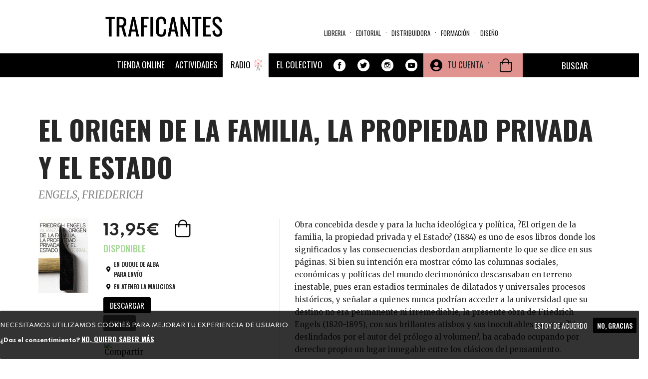

--- FILE ---
content_type: text/html; charset=utf-8
request_url: https://traficantes.net/libros/el-origen-de-la-familia-la-propiedad-privada-y-el-estado
body_size: 33597
content:
<!DOCTYPE html>
<html lang="es" dir="ltr"
  xmlns:fb="http://ogp.me/ns/fb#"
  xmlns:og="http://ogp.me/ns#">
<head>
  <link rel="profile" href="http://www.w3.org/1999/xhtml/vocab" />
  <link href="https://fonts.googleapis.com/css2?family=Merriweather:ital,wght@0,300;0,400;0,700;0,900;1,300;1,400;1,700;1,900&family=Oswald:wght@200;300;400;500;600;700&family=Spartan:wght@100;200;300;400;500;600;700;800;900&display=swap" rel="stylesheet">
  <meta name="viewport" content="width=device-width, initial-scale=1.0">
  <meta http-equiv="Content-Type" content="text/html; charset=utf-8" />
<meta name="description" content="Obra concebida desde y para la lucha ideológica y política, ?El origen de la familia, la propiedad privada y el Estado? (1884) es uno de esos libros donde los significados y las consecuencias desbordan ampliamente lo que se dice en sus páginas. Si bien su intención era mostrar cómo las columnas sociales, económicas y políticas del mundo decimonónico descansaban en terreno" />
<meta name="robots" content="follow, index" />
<meta name="generator" content="Drupal 7 (https://www.drupal.org)" />
<link rel="image_src" href="https://traficantes.net/Property%20field_image_cache" />
<link rel="canonical" href="https://traficantes.net/libros/el-origen-de-la-familia-la-propiedad-privada-y-el-estado" />
<link rel="shortlink" href="https://traficantes.net/node/162921" />
<meta property="og:site_name" content="Traficantes de Sueños" />
<meta property="og:type" content="book" />
<meta property="og:title" content="EL ORIGEN DE LA FAMILIA, LA PROPIEDAD PRIVADA Y EL ESTADO |" />
<meta property="og:url" content="https://traficantes.net/libros/el-origen-de-la-familia-la-propiedad-privada-y-el-estado" />
<meta property="og:description" content="Obra concebida desde y para la lucha ideológica y política, ?El origen de la familia, la propiedad privada y el Estado? (1884) es uno de esos libros donde los significados y las consecuencias desbordan ampliamente lo que se dice en sus páginas. Si bien su intención era mostrar cómo las columnas sociales, económicas y políticas del mundo decimonónico descansaban en terreno inestable, pues eran estadios terminales de dilatados y universales procesos históricos, y señalar a quienes nunca podrían acceder a la universidad que su destino no era permanente ni irremediable, la presente obra de Friedrich Engels (1820-1895), con sus brillantes atisbos y sus inocultables errores ?bien deslindados por el autor del prólogo al volumen?, ha acabado ocupando por derecho propio un lugar innegable entre los clásicos del pensamiento.Prólogo de Enrique Luque Baena" />
<meta property="og:updated_time" content="2026-01-20T21:02:01+01:00" />
<meta property="og:image" content="https://traficantes.net/sites/default/files/book_covers/9788420611747.GIF" />
<meta name="twitter:card" content="summary" />
<meta name="twitter:url" content="https://traficantes.net/libros/el-origen-de-la-familia-la-propiedad-privada-y-el-estado" />
<meta name="twitter:title" content="EL ORIGEN DE LA FAMILIA, LA PROPIEDAD PRIVADA Y EL ESTADO" />
<meta name="twitter:description" content="| Obra concebida desde y para la lucha ideológica y política, ?El origen de la familia, la propiedad privada y el Estado? (1884) es uno de esos libros donde los significados y las consecuencias" />
<meta name="twitter:image" content="https://traficantes.net/sites/default/files/book_covers/9788420611747.GIF" />
<meta property="article:published_time" content="2026-01-20T21:02:01+01:00" />
<meta property="article:modified_time" content="2026-01-20T21:02:01+01:00" />
  <title>EL ORIGEN DE LA FAMILIA, LA PROPIEDAD PRIVADA Y EL ESTADO | Traficantes de Sueños</title>
  <style>
@import url("https://traficantes.net/modules/system/system.base.css?t94fvd");
</style>
<style>
@import url("https://traficantes.net/sites/all/modules/scroll_to_top/scroll_to_top.css?t94fvd");
@import url("https://traficantes.net/sites/all/modules/simplenews/simplenews.css?t94fvd");
@import url("https://traficantes.net/sites/all/modules/date/date_repeat_field/date_repeat_field.css?t94fvd");
@import url("https://traficantes.net/modules/field/theme/field.css?t94fvd");
@import url("https://traficantes.net/modules/node/node.css?t94fvd");
@import url("https://traficantes.net/sites/all/modules/ubercart/uc_order/uc_order.css?t94fvd");
@import url("https://traficantes.net/sites/all/modules/ubercart/uc_product/uc_product.css?t94fvd");
@import url("https://traficantes.net/sites/all/modules/ubercart/uc_store/uc_store.css?t94fvd");
@import url("https://traficantes.net/sites/all/modules/calendar/css/calendar_multiday.css?t94fvd");
@import url("https://traficantes.net/sites/all/modules/extlink/css/extlink.css?t94fvd");
@import url("https://traficantes.net/sites/all/modules/views/css/views.css?t94fvd");
@import url("https://traficantes.net/sites/all/modules/media/modules/media_wysiwyg/css/media_wysiwyg.base.css?t94fvd");
</style>
<style>
@import url("https://traficantes.net/sites/all/libraries/colorbox/example1/colorbox.css?t94fvd");
@import url("https://traficantes.net/sites/all/modules/ctools/css/ctools.css?t94fvd");
</style>
<style>#back-top{right:40px;}#back-top span#button{background-color:#CCCCCC;}#back-top span#button:hover{opacity:1;filter:alpha(opacity = 1);background-color:#777777;}span#link{display :none;}
</style>
<link type="text/css" rel="stylesheet" href="https://cdnjs.cloudflare.com/ajax/libs/font-awesome/4.4.0/css/font-awesome.min.css" media="all" />
<style>
@import url("https://traficantes.net/sites/all/modules/tb_megamenu/css/bootstrap.css?t94fvd");
@import url("https://traficantes.net/sites/all/modules/tb_megamenu/css/base.css?t94fvd");
@import url("https://traficantes.net/sites/all/modules/tb_megamenu/css/default.css?t94fvd");
@import url("https://traficantes.net/sites/all/modules/tb_megamenu/css/compatibility.css?t94fvd");
</style>
<style>.tb-megamenu.animate .mega > .mega-dropdown-menu,.tb-megamenu.animate.slide .mega > .mega-dropdown-menu > div{transition-delay:300ms;-webkit-transition-delay:300ms;-ms-transition-delay:300ms;-o-transition-delay:300ms;transition-duration:200ms;-webkit-transition-duration:200ms;-ms-transition-duration:200ms;-o-transition-duration:200ms;}
.tb-megamenu.animate .mega > .mega-dropdown-menu,.tb-megamenu.animate.slide .mega > .mega-dropdown-menu > div{transition-delay:400ms;-webkit-transition-delay:400ms;-ms-transition-delay:400ms;-o-transition-delay:400ms;transition-duration:500ms;-webkit-transition-duration:500ms;-ms-transition-duration:500ms;-o-transition-duration:500ms;}
</style>
<style>
@import url("https://traficantes.net/sites/all/modules/print/print_ui/css/print_ui.theme.css?t94fvd");
@import url("https://traficantes.net/sites/all/modules/eu_cookie_compliance/css/eu_cookie_compliance.css?t94fvd");
@import url("https://traficantes.net/sites/all/modules/addtoany/addtoany.css?t94fvd");
@import url("https://traficantes.net/sites/all/modules/ajax_loader/css/throbber-general.css?t94fvd");
@import url("https://traficantes.net/sites/all/modules/ajax_loader/css/double-bounce.css?t94fvd");
@import url("https://traficantes.net/sites/all/libraries/superfish/css/superfish.css?t94fvd");
@import url("https://traficantes.net/sites/all/libraries/superfish/css/superfish-smallscreen.css?t94fvd");
@import url("https://traficantes.net/sites/all/libraries/superfish/style/simple/simple-centre-aligned.css?t94fvd");
@import url("https://traficantes.net/sites/default/files/ctools/css/8695a9d3e23511e74e4cde79b7ae1666.css?t94fvd");
</style>
<link type="text/css" rel="stylesheet" href="https://cdn.jsdelivr.net/npm/bootswatch@3.4.0/yeti/bootstrap.css" media="all" />
<link type="text/css" rel="stylesheet" href="https://cdn.jsdelivr.net/npm/@unicorn-fail/drupal-bootstrap-styles@0.0.2/dist/3.3.0/7.x-3.x/drupal-bootstrap-yeti.css" media="all" />
<style>
@import url("https://traficantes.net/sites/all/themes/trafis2020/css/style.css?t94fvd");
@import url("https://traficantes.net/sites/all/themes/trafis2020/../../libraries/owlcarousel/assets/owl.carousel.min.css?t94fvd");
@import url("https://traficantes.net/sites/all/themes/trafis2020/../../libraries/owlcarousel/assets/owl.theme.default.min.css?t94fvd");
</style>
  <!-- HTML5 element support for IE6-8 -->
  <!--[if lt IE 9]>
    <script src="https://cdn.jsdelivr.net/html5shiv/3.7.3/html5shiv-printshiv.min.js"></script>
  <![endif]-->
  <script src="https://traficantes.net/sites/all/modules/jquery_update/replace/jquery/2.2/jquery.min.js?v=2.2.4"></script>
<script src="https://traficantes.net/misc/jquery-extend-3.4.0.js?v=2.2.4"></script>
<script src="https://traficantes.net/misc/jquery-html-prefilter-3.5.0-backport.js?v=2.2.4"></script>
<script src="https://traficantes.net/misc/jquery.once.js?v=1.2"></script>
<script src="https://traficantes.net/misc/drupal.js?t94fvd"></script>
<script src="https://traficantes.net/sites/all/libraries/blazy/blazy.min.js?t94fvd"></script>
<script src="https://traficantes.net/sites/all/modules/jquery_update/js/jquery_browser.js?v=0.0.1"></script>
<script src="https://traficantes.net/sites/all/modules/eu_cookie_compliance/js/jquery.cookie-1.4.1.min.js?v=1.4.1"></script>
<script src="https://traficantes.net/sites/all/modules/jquery_update/replace/jquery.form/4/jquery.form.min.js?v=4.2.1"></script>
<script src="https://traficantes.net/misc/ajax.js?v=7.97"></script>
<script src="https://traficantes.net/sites/all/modules/jquery_update/js/jquery_update.js?v=0.0.1"></script>
<script src="https://cdn.jsdelivr.net/npm/bootstrap@3.4.1/dist/js/bootstrap.js"></script>
<script src="https://traficantes.net/sites/all/modules/contrib/lazy/lazy.js?t94fvd"></script>
<script src="https://traficantes.net/sites/default/files/languages/es_HFF0KSvWMqUpBM9gTMjA9Bl722jXtI_sliWb6g6UxHA.js?t94fvd"></script>
<script src="https://traficantes.net/sites/all/libraries/colorbox/jquery.colorbox-min.js?t94fvd"></script>
<script src="https://traficantes.net/sites/all/modules/colorbox/js/colorbox.js?t94fvd"></script>
<script src="https://traficantes.net/sites/all/modules/colorbox/js/colorbox_load.js?t94fvd"></script>
<script src="https://traficantes.net/sites/all/modules/scroll_to_top/scroll_to_top.js?t94fvd"></script>
<script src="https://traficantes.net/sites/all/themes/bootstrap/js/misc/_progress.js?v=7.97"></script>
<script src="https://traficantes.net/sites/all/modules/uc_ajax_cart_alt/uc_ajax_cart_alt.js?t94fvd"></script>
<script src="https://traficantes.net/sites/all/modules/tb_megamenu/js/tb-megamenu-frontend.js?t94fvd"></script>
<script src="https://traficantes.net/sites/all/modules/tb_megamenu/js/tb-megamenu-touch.js?t94fvd"></script>
<script src="https://traficantes.net/sites/all/modules/views/js/base.js?t94fvd"></script>
<script src="https://traficantes.net/sites/all/modules/views/js/ajax_view.js?t94fvd"></script>
<script src="https://traficantes.net/sites/all/modules/google_analytics/googleanalytics.js?t94fvd"></script>
<script src="https://www.googletagmanager.com/gtag/js?id=G-X4DPMCG9B7"></script>
<script>window.dataLayer = window.dataLayer || [];function gtag(){dataLayer.push(arguments)};gtag("js", new Date());gtag("set", "developer_id.dMDhkMT", true);gtag("config", "G-X4DPMCG9B7", {"groups":"default","anonymize_ip":true});</script>
<script src="https://traficantes.net/sites/all/modules/extlink/js/extlink.js?t94fvd"></script>
<script src="https://traficantes.net/sites/all/modules/field_group/field_group.js?t94fvd"></script>
<script>window.a2a_config=window.a2a_config||{};window.da2a={done:false,html_done:false,script_ready:false,script_load:function(){var a=document.createElement('script'),s=document.getElementsByTagName('script')[0];a.type='text/javascript';a.async=true;a.src='https://static.addtoany.com/menu/page.js';s.parentNode.insertBefore(a,s);da2a.script_load=function(){};},script_onready:function(){da2a.script_ready=true;if(da2a.html_done)da2a.init();},init:function(){for(var i=0,el,target,targets=da2a.targets,length=targets.length;i<length;i++){el=document.getElementById('da2a_'+(i+1));target=targets[i];a2a_config.linkname=target.title;a2a_config.linkurl=target.url;if(el){a2a.init('page',{target:el});el.id='';}da2a.done=true;}da2a.targets=[];}};(function ($){Drupal.behaviors.addToAny = {attach: function (context, settings) {if (context !== document && window.da2a) {if(da2a.script_ready)a2a.init_all();da2a.script_load();}}}})(jQuery);a2a_config.callbacks=a2a_config.callbacks||[];a2a_config.callbacks.push({ready:da2a.script_onready});a2a_config.overlays=a2a_config.overlays||[];a2a_config.templates=a2a_config.templates||{};a2a_config.icon_color = "#000000";
a2a_config.prioritize = ["facebook", "twitter", "whatsapp", "telegram","pinterest", "instagram", "mastodon", "reddit","copy_link"];
a2a_config.num_services = 9;
a2a_config.orientation = "down";</script>
<script src="https://traficantes.net/sites/all/libraries/fontawesome/js/all.js?t94fvd"></script>
<script src="https://traficantes.net/sites/all/libraries/superfish/jquery.hoverIntent.minified.js?t94fvd"></script>
<script src="https://traficantes.net/sites/all/libraries/superfish/sfautomaticwidth.js?t94fvd"></script>
<script src="https://traficantes.net/sites/all/libraries/superfish/sftouchscreen.js?t94fvd"></script>
<script src="https://traficantes.net/sites/all/libraries/superfish/sfsmallscreen.js?t94fvd"></script>
<script src="https://traficantes.net/sites/all/libraries/superfish/supposition.js?t94fvd"></script>
<script src="https://traficantes.net/sites/all/libraries/superfish/superfish.js?t94fvd"></script>
<script src="https://traficantes.net/sites/all/libraries/superfish/supersubs.js?t94fvd"></script>
<script src="https://traficantes.net/sites/all/modules/superfish/superfish.js?t94fvd"></script>
<script src="https://traficantes.net/sites/all/themes/bootstrap/js/misc/ajax.js?t94fvd"></script>
<script src="https://traficantes.net/sites/all/themes/bootstrap/js/modules/views/js/ajax_view.js?t94fvd"></script>
<script>jQuery.extend(Drupal.settings, {"basePath":"\/","pathPrefix":"","setHasJsCookie":0,"ajaxPageState":{"theme":"trafis2020","theme_token":"WFQVhtvPVcqZGooupzOd9M5AaV1QdLIJtLMhUTZe7GQ","jquery_version":"2.2","jquery_version_token":"ZvMBO1gsZ99ZpfS_fWLHtmUGsWrjPzvwdX9wNzJKIrw","js":{"sites\/all\/libraries\/owlcarousel\/owl.carousel.min.js":1,"sites\/all\/modules\/owlcarousel\/includes\/js\/owlcarousel.settings.js":1,"0":1,"sites\/all\/modules\/eu_cookie_compliance\/js\/eu_cookie_compliance.js":1,"1":1,"sites\/all\/modules\/ajax_loader\/js\/ajax-loader.js":1,"sites\/all\/themes\/bootstrap\/js\/bootstrap.js":1,"sites\/all\/modules\/jquery_update\/replace\/jquery\/2.2\/jquery.min.js":1,"misc\/jquery-extend-3.4.0.js":1,"misc\/jquery-html-prefilter-3.5.0-backport.js":1,"misc\/jquery.once.js":1,"misc\/drupal.js":1,"sites\/all\/libraries\/blazy\/blazy.min.js":1,"sites\/all\/modules\/jquery_update\/js\/jquery_browser.js":1,"sites\/all\/modules\/eu_cookie_compliance\/js\/jquery.cookie-1.4.1.min.js":1,"sites\/all\/modules\/jquery_update\/replace\/jquery.form\/4\/jquery.form.min.js":1,"misc\/ajax.js":1,"sites\/all\/modules\/jquery_update\/js\/jquery_update.js":1,"https:\/\/cdn.jsdelivr.net\/npm\/bootstrap@3.4.1\/dist\/js\/bootstrap.js":1,"sites\/all\/modules\/contrib\/lazy\/lazy.js":1,"public:\/\/languages\/es_HFF0KSvWMqUpBM9gTMjA9Bl722jXtI_sliWb6g6UxHA.js":1,"sites\/all\/libraries\/colorbox\/jquery.colorbox-min.js":1,"sites\/all\/modules\/colorbox\/js\/colorbox.js":1,"sites\/all\/modules\/colorbox\/js\/colorbox_load.js":1,"sites\/all\/modules\/scroll_to_top\/scroll_to_top.js":1,"sites\/all\/themes\/bootstrap\/js\/misc\/_progress.js":1,"sites\/all\/modules\/uc_ajax_cart_alt\/uc_ajax_cart_alt.js":1,"sites\/all\/modules\/tb_megamenu\/js\/tb-megamenu-frontend.js":1,"sites\/all\/modules\/tb_megamenu\/js\/tb-megamenu-touch.js":1,"sites\/all\/modules\/views\/js\/base.js":1,"sites\/all\/modules\/views\/js\/ajax_view.js":1,"sites\/all\/modules\/google_analytics\/googleanalytics.js":1,"https:\/\/www.googletagmanager.com\/gtag\/js?id=G-X4DPMCG9B7":1,"2":1,"sites\/all\/modules\/extlink\/js\/extlink.js":1,"sites\/all\/modules\/field_group\/field_group.js":1,"3":1,"sites\/all\/libraries\/fontawesome\/js\/all.js":1,"sites\/all\/libraries\/superfish\/jquery.hoverIntent.minified.js":1,"sites\/all\/libraries\/superfish\/sfautomaticwidth.js":1,"sites\/all\/libraries\/superfish\/sftouchscreen.js":1,"sites\/all\/libraries\/superfish\/sfsmallscreen.js":1,"sites\/all\/libraries\/superfish\/supposition.js":1,"sites\/all\/libraries\/superfish\/superfish.js":1,"sites\/all\/libraries\/superfish\/supersubs.js":1,"sites\/all\/modules\/superfish\/superfish.js":1,"sites\/all\/themes\/bootstrap\/js\/misc\/ajax.js":1,"sites\/all\/themes\/bootstrap\/js\/modules\/views\/js\/ajax_view.js":1},"css":{"modules\/system\/system.base.css":1,"sites\/all\/libraries\/owlcarousel\/assets\/owl.carousel.min.css":1,"sites\/all\/libraries\/owlcarousel\/assets\/owl.theme.default.min.css":1,"sites\/all\/modules\/scroll_to_top\/scroll_to_top.css":1,"sites\/all\/modules\/simplenews\/simplenews.css":1,"sites\/all\/modules\/date\/date_repeat_field\/date_repeat_field.css":1,"modules\/field\/theme\/field.css":1,"modules\/node\/node.css":1,"sites\/all\/modules\/ubercart\/uc_order\/uc_order.css":1,"sites\/all\/modules\/ubercart\/uc_product\/uc_product.css":1,"sites\/all\/modules\/ubercart\/uc_store\/uc_store.css":1,"sites\/all\/modules\/calendar\/css\/calendar_multiday.css":1,"sites\/all\/modules\/extlink\/css\/extlink.css":1,"sites\/all\/modules\/views\/css\/views.css":1,"sites\/all\/modules\/media\/modules\/media_wysiwyg\/css\/media_wysiwyg.base.css":1,"sites\/all\/libraries\/colorbox\/example1\/colorbox.css":1,"sites\/all\/modules\/ctools\/css\/ctools.css":1,"0":1,"https:\/\/cdnjs.cloudflare.com\/ajax\/libs\/font-awesome\/4.4.0\/css\/font-awesome.min.css":1,"sites\/all\/modules\/tb_megamenu\/css\/bootstrap.css":1,"sites\/all\/modules\/tb_megamenu\/css\/base.css":1,"sites\/all\/modules\/tb_megamenu\/css\/default.css":1,"sites\/all\/modules\/tb_megamenu\/css\/compatibility.css":1,"1":1,"2":1,"sites\/all\/modules\/print\/print_ui\/css\/print_ui.theme.css":1,"sites\/all\/modules\/eu_cookie_compliance\/css\/eu_cookie_compliance.css":1,"sites\/all\/modules\/addtoany\/addtoany.css":1,"sites\/all\/modules\/ajax_loader\/css\/throbber-general.css":1,"sites\/all\/modules\/ajax_loader\/css\/double-bounce.css":1,"sites\/all\/libraries\/superfish\/css\/superfish.css":1,"sites\/all\/libraries\/superfish\/css\/superfish-smallscreen.css":1,"sites\/all\/libraries\/superfish\/style\/simple\/simple-centre-aligned.css":1,"public:\/\/ctools\/css\/8695a9d3e23511e74e4cde79b7ae1666.css":1,"https:\/\/cdn.jsdelivr.net\/npm\/bootswatch@3.4.0\/yeti\/bootstrap.css":1,"https:\/\/cdn.jsdelivr.net\/npm\/@unicorn-fail\/drupal-bootstrap-styles@0.0.2\/dist\/3.3.0\/7.x-3.x\/drupal-bootstrap-yeti.css":1,"sites\/all\/themes\/trafis2020\/css\/style.css":1,"sites\/all\/themes\/trafis2020\/..\/..\/libraries\/owlcarousel\/assets\/owl.carousel.min.css":1,"sites\/all\/themes\/trafis2020\/..\/..\/libraries\/owlcarousel\/assets\/owl.theme.default.min.css":1}},"colorbox":{"opacity":"0.85","current":"{current} of {total}","previous":"\u00ab Prev","next":"Next \u00bb","close":"Cerrar","maxWidth":"98%","maxHeight":"98%","fixed":true,"mobiledetect":true,"mobiledevicewidth":"480px","file_public_path":"\/sites\/default\/files","specificPagesDefaultValue":"admin*\nimagebrowser*\nimg_assist*\nimce*\nnode\/add\/*\nnode\/*\/edit\nprint\/*\nprintpdf\/*\nsystem\/ajax\nsystem\/ajax\/*"},"scroll_to_top":{"label":"Arriba"},"linkSelector":"li[class|=\u0022menu\u0022] \u003E a[href$=\u0022\/cart\u0022],ul.menu \u003E li \u003E a[href$=\u0022\/cart\u0022]","ucAjaxCartAlt":{"linkSelector":"li[class|=\u0022menu\u0022] \u003E a[href$=\u0022\/cart\u0022],ul.menu \u003E li \u003E a[href$=\u0022\/cart\u0022]"},"views":{"ajax_path":"\/views\/ajax","ajaxViews":{"views_dom_id:4ed2cb1aa45d56e559bb36c9189677a7":{"view_name":"Menu_materias","view_display_id":"block","view_args":"","view_path":"node\/162921","view_base_path":"secciones\/ecologia","view_dom_id":"4ed2cb1aa45d56e559bb36c9189677a7","pager_element":0},"views_dom_id:6ff09a727edba16a5b112ec0dbedc7ee":{"view_name":"Distribuidora_tds","view_display_id":"block_8","view_args":"","view_path":"contact","view_base_path":"distribuidoratds","view_dom_id":"6ff09a727edba16a5b112ec0dbedc7ee","pager_element":0},"views_dom_id:8c8fb6e8196884ec49226625bda805b2":{"view_name":"Menu_materias","view_display_id":"block","view_args":"","view_path":"node\/162921","view_base_path":"secciones\/ecologia","view_dom_id":"8c8fb6e8196884ec49226625bda805b2","pager_element":0},"views_dom_id:7660f2eea52311432c00de7e3adf4f0b":{"view_name":"Distribuidora_tds","view_display_id":"block_8","view_args":"","view_path":"node\/201218","view_base_path":"distribuidoratds","view_dom_id":"7660f2eea52311432c00de7e3adf4f0b","pager_element":0},"views_dom_id:f705a1335c9f7df34142586a51b64e0c":{"view_name":"Menu_materias","view_display_id":"block","view_args":"","view_path":"node\/162921","view_base_path":"secciones\/ecologia","view_dom_id":"f705a1335c9f7df34142586a51b64e0c","pager_element":0},"views_dom_id:9c2cd59d1342222abb5e7c04eede9dd5":{"view_name":"Menu_materias","view_display_id":"block","view_args":"","view_path":"node\/162921","view_base_path":"secciones\/ecologia","view_dom_id":"9c2cd59d1342222abb5e7c04eede9dd5","pager_element":0},"views_dom_id:cec68eb398854b1aec050d6136fe4e9f":{"view_name":"Asociaciones_con_libro","view_display_id":"block_4","view_args":"162921","view_path":"node\/162921","view_base_path":null,"view_dom_id":"cec68eb398854b1aec050d6136fe4e9f","pager_element":0},"views_dom_id:5adef9c510af2bbb9757b20dec1b91d5":{"view_name":"autores","view_display_id":"entity_view_1","view_args":"98054\/162921","view_path":"node\/162921","view_base_path":"node\/162921","view_dom_id":"5adef9c510af2bbb9757b20dec1b91d5","pager_element":0}}},"urlIsAjaxTrusted":{"\/views\/ajax":true,"\/system\/ajax":true,"\/libros\/drugstore-cowboy":true,"\/tienda":true,"\/libros\/el-origen-de-la-familia-la-propiedad-privada-y-el-estado":true},"field_group":{"hidden":"full","fieldset":"teaser","div":"full"},"ajax":{"edit-submit-244102":{"callback":"uc_ajax_cart_alt_ajax_add_to_cart","event":"mousedown","keypress":true,"prevent":"click","url":"\/system\/ajax","submit":{"_triggering_element_name":"op","_triggering_element_value":"Agregar a la cesta"}},"edit-submit-258600":{"callback":"uc_ajax_cart_alt_ajax_add_to_cart","event":"mousedown","keypress":true,"prevent":"click","url":"\/system\/ajax","submit":{"_triggering_element_name":"op","_triggering_element_value":"Agregar a la cesta"}},"edit-submit-219493":{"callback":"uc_ajax_cart_alt_ajax_add_to_cart","event":"mousedown","keypress":true,"prevent":"click","url":"\/system\/ajax","submit":{"_triggering_element_name":"op","_triggering_element_value":"Agregar a la cesta"}},"edit-submit-183419":{"callback":"uc_ajax_cart_alt_ajax_add_to_cart","event":"mousedown","keypress":true,"prevent":"click","url":"\/system\/ajax","submit":{"_triggering_element_name":"op","_triggering_element_value":"Agregar a la cesta"}},"edit-submit-253475":{"callback":"uc_ajax_cart_alt_ajax_add_to_cart","event":"mousedown","keypress":true,"prevent":"click","url":"\/system\/ajax","submit":{"_triggering_element_name":"op","_triggering_element_value":"Agregar a la cesta"}},"edit-submit-202750":{"callback":"uc_ajax_cart_alt_ajax_add_to_cart","event":"mousedown","keypress":true,"prevent":"click","url":"\/system\/ajax","submit":{"_triggering_element_name":"op","_triggering_element_value":"Agregar a la cesta"}},"edit-submit-183463":{"callback":"uc_ajax_cart_alt_ajax_add_to_cart","event":"mousedown","keypress":true,"prevent":"click","url":"\/system\/ajax","submit":{"_triggering_element_name":"op","_triggering_element_value":"Agregar a la cesta"}},"edit-submit-183463--2":{"callback":"uc_ajax_cart_alt_ajax_add_to_cart","event":"mousedown","keypress":true,"prevent":"click","url":"\/system\/ajax","submit":{"_triggering_element_name":"op","_triggering_element_value":"Agregar a la cesta"}},"edit-submit-183460":{"callback":"uc_ajax_cart_alt_ajax_add_to_cart","event":"mousedown","keypress":true,"prevent":"click","url":"\/system\/ajax","submit":{"_triggering_element_name":"op","_triggering_element_value":"Agregar a la cesta"}},"edit-submit-112954":{"callback":"uc_ajax_cart_alt_ajax_add_to_cart","event":"mousedown","keypress":true,"prevent":"click","url":"\/system\/ajax","submit":{"_triggering_element_name":"op","_triggering_element_value":"Agregar a la cesta"}},"edit-submit-208075":{"callback":"uc_ajax_cart_alt_ajax_add_to_cart","event":"mousedown","keypress":true,"prevent":"click","url":"\/system\/ajax","submit":{"_triggering_element_name":"op","_triggering_element_value":"Agregar a la cesta"}},"edit-submit-218897":{"callback":"uc_ajax_cart_alt_ajax_add_to_cart","event":"mousedown","keypress":true,"prevent":"click","url":"\/system\/ajax","submit":{"_triggering_element_name":"op","_triggering_element_value":"Agregar a la cesta"}},"edit-submit-183465":{"callback":"uc_ajax_cart_alt_ajax_add_to_cart","event":"mousedown","keypress":true,"prevent":"click","url":"\/system\/ajax","submit":{"_triggering_element_name":"op","_triggering_element_value":"Agregar a la cesta"}},"edit-submit-183975":{"callback":"uc_ajax_cart_alt_ajax_add_to_cart","event":"mousedown","keypress":true,"prevent":"click","url":"\/system\/ajax","submit":{"_triggering_element_name":"op","_triggering_element_value":"Agregar a la cesta"}},"edit-submit-129410":{"callback":"uc_ajax_cart_alt_ajax_add_to_cart","event":"mousedown","keypress":true,"prevent":"click","url":"\/system\/ajax","submit":{"_triggering_element_name":"op","_triggering_element_value":"Agregar a la cesta"}},"edit-submit-129409":{"callback":"uc_ajax_cart_alt_ajax_add_to_cart","event":"mousedown","keypress":true,"prevent":"click","url":"\/system\/ajax","submit":{"_triggering_element_name":"op","_triggering_element_value":"Agregar a la cesta"}},"edit-submit-129404":{"callback":"uc_ajax_cart_alt_ajax_add_to_cart","event":"mousedown","keypress":true,"prevent":"click","url":"\/system\/ajax","submit":{"_triggering_element_name":"op","_triggering_element_value":"Agregar a la cesta"}},"edit-submit-140406":{"callback":"uc_ajax_cart_alt_ajax_add_to_cart","event":"mousedown","keypress":true,"prevent":"click","url":"\/system\/ajax","submit":{"_triggering_element_name":"op","_triggering_element_value":"Agregar a la cesta"}},"edit-submit-129405":{"callback":"uc_ajax_cart_alt_ajax_add_to_cart","event":"mousedown","keypress":true,"prevent":"click","url":"\/system\/ajax","submit":{"_triggering_element_name":"op","_triggering_element_value":"Agregar a la cesta"}},"edit-submit-129408":{"callback":"uc_ajax_cart_alt_ajax_add_to_cart","event":"mousedown","keypress":true,"prevent":"click","url":"\/system\/ajax","submit":{"_triggering_element_name":"op","_triggering_element_value":"Agregar a la cesta"}},"edit-submit-129407":{"callback":"uc_ajax_cart_alt_ajax_add_to_cart","event":"mousedown","keypress":true,"prevent":"click","url":"\/system\/ajax","submit":{"_triggering_element_name":"op","_triggering_element_value":"Agregar a la cesta"}},"edit-submit-129406":{"callback":"uc_ajax_cart_alt_ajax_add_to_cart","event":"mousedown","keypress":true,"prevent":"click","url":"\/system\/ajax","submit":{"_triggering_element_name":"op","_triggering_element_value":"Agregar a la cesta"}},"edit-submit-181600":{"callback":"uc_ajax_cart_alt_ajax_add_to_cart","event":"mousedown","keypress":true,"prevent":"click","url":"\/system\/ajax","submit":{"_triggering_element_name":"op","_triggering_element_value":"Agregar a la cesta"}},"edit-submit-239485":{"callback":"uc_ajax_cart_alt_ajax_add_to_cart","event":"mousedown","keypress":true,"prevent":"click","url":"\/system\/ajax","submit":{"_triggering_element_name":"op","_triggering_element_value":"Agregar a la cesta"}},"edit-submit-183456":{"callback":"uc_ajax_cart_alt_ajax_add_to_cart","event":"mousedown","keypress":true,"prevent":"click","url":"\/system\/ajax","submit":{"_triggering_element_name":"op","_triggering_element_value":"Agregar a la cesta"}},"edit-submit-141834":{"callback":"uc_ajax_cart_alt_ajax_add_to_cart","event":"mousedown","keypress":true,"prevent":"click","url":"\/system\/ajax","submit":{"_triggering_element_name":"op","_triggering_element_value":"Agregar a la cesta"}},"edit-submit-114937":{"callback":"uc_ajax_cart_alt_ajax_add_to_cart","event":"mousedown","keypress":true,"prevent":"click","url":"\/system\/ajax","submit":{"_triggering_element_name":"op","_triggering_element_value":"Agregar a la cesta"}},"edit-submit-158816":{"callback":"uc_ajax_cart_alt_ajax_add_to_cart","event":"mousedown","keypress":true,"prevent":"click","url":"\/system\/ajax","submit":{"_triggering_element_name":"op","_triggering_element_value":"Agregar a la cesta"}},"edit-submit-219700":{"callback":"uc_ajax_cart_alt_ajax_add_to_cart","event":"mousedown","keypress":true,"prevent":"click","url":"\/system\/ajax","submit":{"_triggering_element_name":"op","_triggering_element_value":"Agregar a la cesta"}},"edit-submit-232715":{"callback":"uc_ajax_cart_alt_ajax_add_to_cart","event":"mousedown","keypress":true,"prevent":"click","url":"\/system\/ajax","submit":{"_triggering_element_name":"op","_triggering_element_value":"Agregar a la cesta"}},"edit-submit-186095":{"callback":"uc_ajax_cart_alt_ajax_add_to_cart","event":"mousedown","keypress":true,"prevent":"click","url":"\/system\/ajax","submit":{"_triggering_element_name":"op","_triggering_element_value":"Agregar a la cesta"}},"edit-submit-239484":{"callback":"uc_ajax_cart_alt_ajax_add_to_cart","event":"mousedown","keypress":true,"prevent":"click","url":"\/system\/ajax","submit":{"_triggering_element_name":"op","_triggering_element_value":"Agregar a la cesta"}},"edit-submit-239482":{"callback":"uc_ajax_cart_alt_ajax_add_to_cart","event":"mousedown","keypress":true,"prevent":"click","url":"\/system\/ajax","submit":{"_triggering_element_name":"op","_triggering_element_value":"Agregar a la cesta"}},"edit-submit-247668":{"callback":"uc_ajax_cart_alt_ajax_add_to_cart","event":"mousedown","keypress":true,"prevent":"click","url":"\/system\/ajax","submit":{"_triggering_element_name":"op","_triggering_element_value":"Agregar a la cesta"}},"edit-submit-183455":{"callback":"uc_ajax_cart_alt_ajax_add_to_cart","event":"mousedown","keypress":true,"prevent":"click","url":"\/system\/ajax","submit":{"_triggering_element_name":"op","_triggering_element_value":"Agregar a la cesta"}},"edit-submit-183457":{"callback":"uc_ajax_cart_alt_ajax_add_to_cart","event":"mousedown","keypress":true,"prevent":"click","url":"\/system\/ajax","submit":{"_triggering_element_name":"op","_triggering_element_value":"Agregar a la cesta"}},"edit-submit-179611":{"callback":"uc_ajax_cart_alt_ajax_add_to_cart","event":"mousedown","keypress":true,"prevent":"click","url":"\/system\/ajax","submit":{"_triggering_element_name":"op","_triggering_element_value":"Agregar a la cesta"}},"edit-submit-114720":{"callback":"uc_ajax_cart_alt_ajax_add_to_cart","event":"mousedown","keypress":true,"prevent":"click","url":"\/system\/ajax","submit":{"_triggering_element_name":"op","_triggering_element_value":"Agregar a la cesta"}},"edit-submit-240059":{"callback":"uc_ajax_cart_alt_ajax_add_to_cart","event":"mousedown","keypress":true,"prevent":"click","url":"\/system\/ajax","submit":{"_triggering_element_name":"op","_triggering_element_value":"Agregar a la cesta"}},"edit-submit-213963":{"callback":"uc_ajax_cart_alt_ajax_add_to_cart","event":"mousedown","keypress":true,"prevent":"click","url":"\/system\/ajax","submit":{"_triggering_element_name":"op","_triggering_element_value":"Agregar a la cesta"}},"edit-submit-183458":{"callback":"uc_ajax_cart_alt_ajax_add_to_cart","event":"mousedown","keypress":true,"prevent":"click","url":"\/system\/ajax","submit":{"_triggering_element_name":"op","_triggering_element_value":"Agregar a la cesta"}},"edit-submit-114880":{"callback":"uc_ajax_cart_alt_ajax_add_to_cart","event":"mousedown","keypress":true,"prevent":"click","url":"\/system\/ajax","submit":{"_triggering_element_name":"op","_triggering_element_value":"Agregar a la cesta"}},"edit-submit-131086":{"callback":"uc_ajax_cart_alt_ajax_add_to_cart","event":"mousedown","keypress":true,"prevent":"click","url":"\/system\/ajax","submit":{"_triggering_element_name":"op","_triggering_element_value":"Agregar a la cesta"}},"edit-submit-158287":{"callback":"uc_ajax_cart_alt_ajax_add_to_cart","event":"mousedown","keypress":true,"prevent":"click","url":"\/system\/ajax","submit":{"_triggering_element_name":"op","_triggering_element_value":"Agregar a la cesta"}},"edit-submit-223568":{"callback":"uc_ajax_cart_alt_ajax_add_to_cart","event":"mousedown","keypress":true,"prevent":"click","url":"\/system\/ajax","submit":{"_triggering_element_name":"op","_triggering_element_value":"Agregar a la cesta"}},"edit-submit-238502":{"callback":"uc_ajax_cart_alt_ajax_add_to_cart","event":"mousedown","keypress":true,"prevent":"click","url":"\/system\/ajax","submit":{"_triggering_element_name":"op","_triggering_element_value":"Agregar a la cesta"}},"edit-submit-142938":{"callback":"uc_ajax_cart_alt_ajax_add_to_cart","event":"mousedown","keypress":true,"prevent":"click","url":"\/system\/ajax","submit":{"_triggering_element_name":"op","_triggering_element_value":"Agregar a la cesta"}},"edit-submit-213456":{"callback":"uc_ajax_cart_alt_ajax_add_to_cart","event":"mousedown","keypress":true,"prevent":"click","url":"\/system\/ajax","submit":{"_triggering_element_name":"op","_triggering_element_value":"Agregar a la cesta"}},"edit-submit-112953":{"callback":"uc_ajax_cart_alt_ajax_add_to_cart","event":"mousedown","keypress":true,"prevent":"click","url":"\/system\/ajax","submit":{"_triggering_element_name":"op","_triggering_element_value":"Agregar a la cesta"}},"edit-submit-113314":{"callback":"uc_ajax_cart_alt_ajax_add_to_cart","event":"mousedown","keypress":true,"prevent":"click","url":"\/system\/ajax","submit":{"_triggering_element_name":"op","_triggering_element_value":"Agregar a la cesta"}},"edit-submit-166877":{"callback":"uc_ajax_cart_alt_ajax_add_to_cart","event":"mousedown","keypress":true,"prevent":"click","url":"\/system\/ajax","submit":{"_triggering_element_name":"op","_triggering_element_value":"Agregar a la cesta"}},"edit-submit-128449":{"callback":"uc_ajax_cart_alt_ajax_add_to_cart","event":"mousedown","keypress":true,"prevent":"click","url":"\/system\/ajax","submit":{"_triggering_element_name":"op","_triggering_element_value":"Agregar a la cesta"}},"edit-submit-112956":{"callback":"uc_ajax_cart_alt_ajax_add_to_cart","event":"mousedown","keypress":true,"prevent":"click","url":"\/system\/ajax","submit":{"_triggering_element_name":"op","_triggering_element_value":"Agregar a la cesta"}},"edit-submit-183459":{"callback":"uc_ajax_cart_alt_ajax_add_to_cart","event":"mousedown","keypress":true,"prevent":"click","url":"\/system\/ajax","submit":{"_triggering_element_name":"op","_triggering_element_value":"Agregar a la cesta"}},"edit-submit-199897":{"callback":"uc_ajax_cart_alt_ajax_add_to_cart","event":"mousedown","keypress":true,"prevent":"click","url":"\/system\/ajax","submit":{"_triggering_element_name":"op","_triggering_element_value":"Agregar a la cesta"}},"edit-submit-242039":{"callback":"uc_ajax_cart_alt_ajax_add_to_cart","event":"mousedown","keypress":true,"prevent":"click","url":"\/system\/ajax","submit":{"_triggering_element_name":"op","_triggering_element_value":"Agregar a la cesta"}},"edit-submit-140272":{"callback":"uc_ajax_cart_alt_ajax_add_to_cart","event":"mousedown","keypress":true,"prevent":"click","url":"\/system\/ajax","submit":{"_triggering_element_name":"op","_triggering_element_value":"Agregar a la cesta"}},"edit-submit-257609":{"callback":"uc_ajax_cart_alt_ajax_add_to_cart","event":"mousedown","keypress":true,"prevent":"click","url":"\/system\/ajax","submit":{"_triggering_element_name":"op","_triggering_element_value":"Agregar a la cesta"}},"edit-submit-262290":{"callback":"uc_ajax_cart_alt_ajax_add_to_cart","event":"mousedown","keypress":true,"prevent":"click","url":"\/system\/ajax","submit":{"_triggering_element_name":"op","_triggering_element_value":"Agregar a la cesta"}},"edit-submit-124790":{"callback":"uc_ajax_cart_alt_ajax_add_to_cart","event":"mousedown","keypress":true,"prevent":"click","url":"\/system\/ajax","submit":{"_triggering_element_name":"op","_triggering_element_value":"Agregar a la cesta"}},"edit-submit-126481":{"callback":"uc_ajax_cart_alt_ajax_add_to_cart","event":"mousedown","keypress":true,"prevent":"click","url":"\/system\/ajax","submit":{"_triggering_element_name":"op","_triggering_element_value":"Agregar a la cesta"}},"edit-submit-185732":{"callback":"uc_ajax_cart_alt_ajax_add_to_cart","event":"mousedown","keypress":true,"prevent":"click","url":"\/system\/ajax","submit":{"_triggering_element_name":"op","_triggering_element_value":"Agregar a la cesta"}},"edit-submit-179688":{"callback":"uc_ajax_cart_alt_ajax_add_to_cart","event":"mousedown","keypress":true,"prevent":"click","url":"\/system\/ajax","submit":{"_triggering_element_name":"op","_triggering_element_value":"Agregar a la cesta"}},"edit-submit-189880":{"callback":"uc_ajax_cart_alt_ajax_add_to_cart","event":"mousedown","keypress":true,"prevent":"click","url":"\/system\/ajax","submit":{"_triggering_element_name":"op","_triggering_element_value":"Agregar a la cesta"}},"edit-submit-197285":{"callback":"uc_ajax_cart_alt_ajax_add_to_cart","event":"mousedown","keypress":true,"prevent":"click","url":"\/system\/ajax","submit":{"_triggering_element_name":"op","_triggering_element_value":"Agregar a la cesta"}},"edit-submit-249597":{"callback":"uc_ajax_cart_alt_ajax_add_to_cart","event":"mousedown","keypress":true,"prevent":"click","url":"\/system\/ajax","submit":{"_triggering_element_name":"op","_triggering_element_value":"Agregar a la cesta"}},"edit-submit-174814":{"callback":"uc_ajax_cart_alt_ajax_add_to_cart","event":"mousedown","keypress":true,"prevent":"click","url":"\/system\/ajax","submit":{"_triggering_element_name":"op","_triggering_element_value":"Agregar a la cesta"}},"edit-submit-170491":{"callback":"uc_ajax_cart_alt_ajax_add_to_cart","event":"mousedown","keypress":true,"prevent":"click","url":"\/system\/ajax","submit":{"_triggering_element_name":"op","_triggering_element_value":"Agregar a la cesta"}},"edit-submit-170492":{"callback":"uc_ajax_cart_alt_ajax_add_to_cart","event":"mousedown","keypress":true,"prevent":"click","url":"\/system\/ajax","submit":{"_triggering_element_name":"op","_triggering_element_value":"Agregar a la cesta"}},"edit-submit-213965":{"callback":"uc_ajax_cart_alt_ajax_add_to_cart","event":"mousedown","keypress":true,"prevent":"click","url":"\/system\/ajax","submit":{"_triggering_element_name":"op","_triggering_element_value":"Agregar a la cesta"}},"edit-submit-181591":{"callback":"uc_ajax_cart_alt_ajax_add_to_cart","event":"mousedown","keypress":true,"prevent":"click","url":"\/system\/ajax","submit":{"_triggering_element_name":"op","_triggering_element_value":"Agregar a la cesta"}},"edit-submit-162921":{"callback":"uc_ajax_cart_alt_ajax_add_to_cart","event":"mousedown","keypress":true,"prevent":"click","url":"\/system\/ajax","submit":{"_triggering_element_name":"op","_triggering_element_value":"Agregar a la cesta"}}},"owlcarousel":{"owl-carousel-block-657":{"settings":{"items":4,"margin":20,"loop":false,"center":false,"mouseDrag":true,"touchDrag":true,"pullDrag":false,"freeDrag":true,"stagePadding":0,"merge":false,"mergeFit":true,"autoWidth":false,"startPosition":0,"urlHashListner":false,"nav":true,"navRewind":false,"navText":["\u003Ci class=\u0022fa fa-chevron-left\u0022 aria-hidden=\u0022true\u0022\u003E\u003C\/i\u003E","\u003Ci class=\u0022fa fa-chevron-right\u0022 aria-hidden=\u0022true\u0022\u003E\u003C\/i\u003E"],"slideBy":4,"dots":false,"dotsEach":false,"dotsData":false,"lazyLoad":false,"lazyContent":false,"autoplay":false,"autoplayTimeout":5000,"autoplayHoverPause":false,"smartSpeed":250,"fluidSpeed":250,"autoplaySpeed":false,"navSpeed":false,"dotsSpeed":false,"dragEndSpeed":false,"callbacks":false,"responsiveRefreshRate":200,"responsiveClass":true,"video":true,"videoHeight":false,"videoWidth":false,"animateOut":false,"animateIn":false,"fallbackEasing":"swing","info":false,"nestedItemSelector":false,"itemElement":"div","stageElement":"div","navContainer":false,"dotsContainer":false,"responsive":{"1200":{"items":4,"margin":30,"loop":false,"center":false,"mouseDrag":true,"touchDrag":true,"pullDrag":true,"freeDrag":false,"stagePadding":0,"merge":false,"mergeFit":false,"autoWidth":false,"startPosition":0,"urlHashListner":false,"nav":true,"navRewind":false,"navText":["\u003Ci class=\u0022fa fa-chevron-left\u0022 aria-hidden=\u0022true\u0022\u003E\u003C\/i\u003E","\u003Ci class=\u0022fa fa-chevron-right\u0022 aria-hidden=\u0022true\u0022\u003E\u003C\/i\u003E"],"slideBy":4,"dots":false,"dotsEach":false,"dotsData":false,"lazyLoad":true,"lazyContent":true,"autoplay":false,"autoplayTimeout":5000,"autoplayHoverPause":false,"smartSpeed":250,"fluidSpeed":250,"autoplaySpeed":false,"navSpeed":250,"dotsSpeed":false,"dragEndSpeed":false,"callbacks":true,"responsiveRefreshRate":200,"responsiveClass":true,"video":true,"videoHeight":false,"videoWidth":false,"animateOut":false,"animateIn":false,"fallbackEasing":"swing","info":false,"nestedItemSelector":false,"itemElement":"div","stageElement":"div","navContainer":false,"dotsContainer":false},"320":{"items":1,"margin":10,"loop":true,"center":false,"mouseDrag":true,"touchDrag":true,"pullDrag":false,"freeDrag":false,"stagePadding":10,"merge":true,"mergeFit":false,"autoWidth":false,"startPosition":0,"urlHashListner":false,"nav":true,"navRewind":false,"navText":["\u003Ci class=\u0022fa fa-chevron-left\u0022 aria-hidden=\u0022true\u0022\u003E\u003C\/i\u003E","\u003Ci class=\u0022fa fa-chevron-right\u0022 aria-hidden=\u0022true\u0022\u003E\u003C\/i\u003E"],"slideBy":4,"dots":false,"dotsEach":false,"dotsData":false,"lazyLoad":true,"lazyContent":true,"autoplay":false,"autoplayTimeout":5000,"autoplayHoverPause":false,"smartSpeed":250,"fluidSpeed":250,"autoplaySpeed":false,"navSpeed":250,"dotsSpeed":false,"dragEndSpeed":300,"callbacks":false,"responsiveRefreshRate":200,"responsiveClass":true,"video":true,"videoHeight":1,"videoWidth":false,"animateOut":false,"animateIn":false,"fallbackEasing":"swing","info":false,"nestedItemSelector":false,"itemElement":"div","stageElement":"div","navContainer":false,"dotsContainer":false},"768":{"items":3,"margin":20,"loop":false,"center":false,"mouseDrag":true,"touchDrag":true,"pullDrag":true,"freeDrag":false,"stagePadding":0,"merge":false,"mergeFit":true,"autoWidth":false,"startPosition":0,"urlHashListner":false,"nav":true,"navRewind":false,"navText":["\u003Ci class=\u0022fa fa-chevron-left\u0022 aria-hidden=\u0022true\u0022\u003E\u003C\/i\u003E","\u003Ci class=\u0022fa fa-chevron-right\u0022 aria-hidden=\u0022true\u0022\u003E\u003C\/i\u003E"],"slideBy":1,"dots":false,"dotsEach":false,"dotsData":false,"lazyLoad":true,"lazyContent":true,"autoplay":false,"autoplayTimeout":5000,"autoplayHoverPause":false,"smartSpeed":250,"fluidSpeed":250,"autoplaySpeed":false,"navSpeed":250,"dotsSpeed":false,"dragEndSpeed":false,"callbacks":false,"responsiveRefreshRate":200,"responsiveClass":true,"video":true,"videoHeight":false,"videoWidth":false,"animateOut":false,"animateIn":false,"fallbackEasing":"swing","info":false,"nestedItemSelector":false,"itemElement":"div","stageElement":"div","navContainer":false,"dotsContainer":false}}},"views":{"ajax_pagination":null}},"owl-carousel-block-657--2":{"settings":{"items":4,"margin":20,"loop":false,"center":false,"mouseDrag":true,"touchDrag":true,"pullDrag":false,"freeDrag":true,"stagePadding":0,"merge":false,"mergeFit":true,"autoWidth":false,"startPosition":0,"urlHashListner":false,"nav":true,"navRewind":false,"navText":["\u003Ci class=\u0022fa fa-chevron-left\u0022 aria-hidden=\u0022true\u0022\u003E\u003C\/i\u003E","\u003Ci class=\u0022fa fa-chevron-right\u0022 aria-hidden=\u0022true\u0022\u003E\u003C\/i\u003E"],"slideBy":4,"dots":false,"dotsEach":false,"dotsData":false,"lazyLoad":false,"lazyContent":false,"autoplay":false,"autoplayTimeout":5000,"autoplayHoverPause":false,"smartSpeed":250,"fluidSpeed":250,"autoplaySpeed":false,"navSpeed":false,"dotsSpeed":false,"dragEndSpeed":false,"callbacks":false,"responsiveRefreshRate":200,"responsiveClass":true,"video":true,"videoHeight":false,"videoWidth":false,"animateOut":false,"animateIn":false,"fallbackEasing":"swing","info":false,"nestedItemSelector":false,"itemElement":"div","stageElement":"div","navContainer":false,"dotsContainer":false,"responsive":{"1200":{"items":4,"margin":30,"loop":false,"center":false,"mouseDrag":true,"touchDrag":true,"pullDrag":true,"freeDrag":false,"stagePadding":0,"merge":false,"mergeFit":false,"autoWidth":false,"startPosition":0,"urlHashListner":false,"nav":true,"navRewind":false,"navText":["\u003Ci class=\u0022fa fa-chevron-left\u0022 aria-hidden=\u0022true\u0022\u003E\u003C\/i\u003E","\u003Ci class=\u0022fa fa-chevron-right\u0022 aria-hidden=\u0022true\u0022\u003E\u003C\/i\u003E"],"slideBy":4,"dots":false,"dotsEach":false,"dotsData":false,"lazyLoad":true,"lazyContent":true,"autoplay":false,"autoplayTimeout":5000,"autoplayHoverPause":false,"smartSpeed":250,"fluidSpeed":250,"autoplaySpeed":false,"navSpeed":250,"dotsSpeed":false,"dragEndSpeed":false,"callbacks":true,"responsiveRefreshRate":200,"responsiveClass":true,"video":true,"videoHeight":false,"videoWidth":false,"animateOut":false,"animateIn":false,"fallbackEasing":"swing","info":false,"nestedItemSelector":false,"itemElement":"div","stageElement":"div","navContainer":false,"dotsContainer":false},"320":{"items":1,"margin":10,"loop":true,"center":false,"mouseDrag":true,"touchDrag":true,"pullDrag":false,"freeDrag":false,"stagePadding":10,"merge":true,"mergeFit":false,"autoWidth":false,"startPosition":0,"urlHashListner":false,"nav":true,"navRewind":false,"navText":["\u003Ci class=\u0022fa fa-chevron-left\u0022 aria-hidden=\u0022true\u0022\u003E\u003C\/i\u003E","\u003Ci class=\u0022fa fa-chevron-right\u0022 aria-hidden=\u0022true\u0022\u003E\u003C\/i\u003E"],"slideBy":4,"dots":false,"dotsEach":false,"dotsData":false,"lazyLoad":true,"lazyContent":true,"autoplay":false,"autoplayTimeout":5000,"autoplayHoverPause":false,"smartSpeed":250,"fluidSpeed":250,"autoplaySpeed":false,"navSpeed":250,"dotsSpeed":false,"dragEndSpeed":300,"callbacks":false,"responsiveRefreshRate":200,"responsiveClass":true,"video":true,"videoHeight":1,"videoWidth":false,"animateOut":false,"animateIn":false,"fallbackEasing":"swing","info":false,"nestedItemSelector":false,"itemElement":"div","stageElement":"div","navContainer":false,"dotsContainer":false},"768":{"items":3,"margin":20,"loop":false,"center":false,"mouseDrag":true,"touchDrag":true,"pullDrag":true,"freeDrag":false,"stagePadding":0,"merge":false,"mergeFit":true,"autoWidth":false,"startPosition":0,"urlHashListner":false,"nav":true,"navRewind":false,"navText":["\u003Ci class=\u0022fa fa-chevron-left\u0022 aria-hidden=\u0022true\u0022\u003E\u003C\/i\u003E","\u003Ci class=\u0022fa fa-chevron-right\u0022 aria-hidden=\u0022true\u0022\u003E\u003C\/i\u003E"],"slideBy":1,"dots":false,"dotsEach":false,"dotsData":false,"lazyLoad":true,"lazyContent":true,"autoplay":false,"autoplayTimeout":5000,"autoplayHoverPause":false,"smartSpeed":250,"fluidSpeed":250,"autoplaySpeed":false,"navSpeed":250,"dotsSpeed":false,"dragEndSpeed":false,"callbacks":false,"responsiveRefreshRate":200,"responsiveClass":true,"video":true,"videoHeight":false,"videoWidth":false,"animateOut":false,"animateIn":false,"fallbackEasing":"swing","info":false,"nestedItemSelector":false,"itemElement":"div","stageElement":"div","navContainer":false,"dotsContainer":false}}},"views":{"ajax_pagination":null}}},"eu_cookie_compliance":{"cookie_policy_version":"1.0.0","popup_enabled":1,"popup_agreed_enabled":0,"popup_hide_agreed":1,"popup_clicking_confirmation":false,"popup_scrolling_confirmation":false,"popup_html_info":"\u003Cdiv class=\u0022eu-cookie-compliance-banner eu-cookie-compliance-banner-info eu-cookie-compliance-banner--opt-in\u0022\u003E\n  \u003Cdiv class=\u0022popup-content info\u0022\u003E\n    \u003Cdiv id=\u0022popup-text\u0022\u003E\n      \u003Ch2\u003ENecesitamos utilizamos cookies para mejorar tu experiencia de usuario\u003C\/h2\u003E\n\u003Cp\u003E\u00bfDas el consentimiento?\u003C\/p\u003E              \u003Cbutton type=\u0022button\u0022 class=\u0022find-more-button eu-cookie-compliance-more-button\u0022\u003ENo, quiero saber m\u00e1s\u003C\/button\u003E\n          \u003C\/div\u003E\n    \n    \u003Cdiv id=\u0022popup-buttons\u0022 class=\u0022\u0022\u003E\n      \u003Cbutton type=\u0022button\u0022 class=\u0022agree-button eu-cookie-compliance-secondary-button\u0022\u003EEstoy de acuerdo\u003C\/button\u003E\n              \u003Cbutton type=\u0022button\u0022 class=\u0022decline-button eu-cookie-compliance-default-button\u0022 \u003ENo, gracias\u003C\/button\u003E\n          \u003C\/div\u003E\n  \u003C\/div\u003E\n\u003C\/div\u003E","use_mobile_message":false,"mobile_popup_html_info":"\u003Cdiv class=\u0022eu-cookie-compliance-banner eu-cookie-compliance-banner-info eu-cookie-compliance-banner--opt-in\u0022\u003E\n  \u003Cdiv class=\u0022popup-content info\u0022\u003E\n    \u003Cdiv id=\u0022popup-text\u0022\u003E\n                    \u003Cbutton type=\u0022button\u0022 class=\u0022find-more-button eu-cookie-compliance-more-button\u0022\u003ENo, quiero saber m\u00e1s\u003C\/button\u003E\n          \u003C\/div\u003E\n    \n    \u003Cdiv id=\u0022popup-buttons\u0022 class=\u0022\u0022\u003E\n      \u003Cbutton type=\u0022button\u0022 class=\u0022agree-button eu-cookie-compliance-secondary-button\u0022\u003EEstoy de acuerdo\u003C\/button\u003E\n              \u003Cbutton type=\u0022button\u0022 class=\u0022decline-button eu-cookie-compliance-default-button\u0022 \u003ENo, gracias\u003C\/button\u003E\n          \u003C\/div\u003E\n  \u003C\/div\u003E\n\u003C\/div\u003E\n","mobile_breakpoint":"768","popup_html_agreed":"\u003Cdiv\u003E\n  \u003Cdiv class=\u0022popup-content agreed\u0022\u003E\n    \u003Cdiv id=\u0022popup-text\u0022\u003E\n      \u003Ch2\u003EGracias por aceptar las cookies\u003C\/h2\u003E\n\u003Cp\u003EAhora puede ocultar este mensaje o descubrir m\u00e1s sobre las cookies.\u003C\/p\u003E    \u003C\/div\u003E\n    \u003Cdiv id=\u0022popup-buttons\u0022\u003E\n      \u003Cbutton type=\u0022button\u0022 class=\u0022hide-popup-button eu-cookie-compliance-hide-button\u0022\u003EOcultar\u003C\/button\u003E\n              \u003Cbutton type=\u0022button\u0022 class=\u0022find-more-button eu-cookie-compliance-more-button-thank-you\u0022 \u003EM\u00e1s info\u003C\/button\u003E\n          \u003C\/div\u003E\n  \u003C\/div\u003E\n\u003C\/div\u003E","popup_use_bare_css":false,"popup_height":"auto","popup_width":"100%","popup_delay":200,"popup_link":"\/politica-de-privacidad","popup_link_new_window":1,"popup_position":null,"fixed_top_position":1,"popup_language":"es","store_consent":true,"better_support_for_screen_readers":0,"reload_page":0,"domain":"","domain_all_sites":0,"popup_eu_only_js":0,"cookie_lifetime":"100","cookie_session":false,"disagree_do_not_show_popup":1,"method":"opt_in","allowed_cookies":"","withdraw_markup":"\u003Cbutton type=\u0022button\u0022 class=\u0022eu-cookie-withdraw-tab\u0022\u003ELas cookies\u003C\/button\u003E\n\u003Cdiv class=\u0022eu-cookie-withdraw-banner\u0022\u003E\n  \u003Cdiv class=\u0022popup-content info\u0022\u003E\n    \u003Cdiv id=\u0022popup-text\u0022\u003E\n      \u003Ch2\u003ENecesitamos utilizamos cookies para mejorar tu experiencia de usuario\u003C\/h2\u003E\n\u003Cp\u003EHas dado tu consentimiento.\u003C\/p\u003E\n\u003Cp\u003EYou have given your consent for us to set cookies.\u003C\/p\u003E    \u003C\/div\u003E\n    \u003Cdiv id=\u0022popup-buttons\u0022\u003E\n      \u003Cbutton type=\u0022button\u0022 class=\u0022eu-cookie-withdraw-button\u0022\u003ERevocar\u003C\/button\u003E\n    \u003C\/div\u003E\n  \u003C\/div\u003E\n\u003C\/div\u003E\n","withdraw_enabled":1,"withdraw_button_on_info_popup":0,"cookie_categories":[],"cookie_categories_details":[],"enable_save_preferences_button":1,"cookie_name":"cookie-rejected","containing_element":"body","automatic_cookies_removal":true},"googleanalytics":{"account":["G-X4DPMCG9B7"],"trackOutbound":1,"trackMailto":1,"trackDownload":1,"trackDownloadExtensions":"7z|aac|arc|arj|asf|asx|avi|bin|csv|doc(x|m)?|dot(x|m)?|exe|flv|gif|gz|gzip|hqx|jar|jpe?g|js|mp(2|3|4|e?g)|mov(ie)?|msi|msp|pdf|phps|png|ppt(x|m)?|pot(x|m)?|pps(x|m)?|ppam|sld(x|m)?|thmx|qtm?|ra(m|r)?|sea|sit|tar|tgz|torrent|txt|wav|wma|wmv|wpd|xls(x|m|b)?|xlt(x|m)|xlam|xml|z|zip","trackColorbox":1},"superfish":{"2":{"id":"2","sf":{"animation":{"opacity":"show"},"speed":"fast"},"plugins":{"automaticwidth":true,"touchscreen":{"behaviour":"1","mode":"always_active"},"smallscreen":{"mode":"window_width","breakpoint":981,"breakpointUnit":"px","accordionButton":"0","title":"Men\u00fa responsive"},"supposition":true,"supersubs":true}}},"extlink":{"extTarget":"_blank","extClass":0,"extLabel":"(link is external)","extImgClass":0,"extIconPlacement":"append","extSubdomains":1,"extExclude":"(.pdf)|(.mp3)","extInclude":"","extCssExclude":"","extCssExplicit":"","extAlert":0,"extAlertText":"This link will take you to an external web site. We are not responsible for their content.","mailtoClass":"mailto","mailtoLabel":"(link sends e-mail)","extUseFontAwesome":false},"ajaxThrobber":{"markup":"\u003Cdiv class=\u0022ajax-throbber sk-double-bounce\u0022\u003E\n                \u003Cdiv class=\u0022sk-child sk-double-bounce1\u0022\u003E\u003C\/div\u003E\n                \u003Cdiv class=\u0022sk-child sk-double-bounce2\u0022\u003E\u003C\/div\u003E\n            \u003C\/div\u003E","hideAjaxMessage":0},"lazy":{"errorClass":"b-error","loadInvisible":false,"offset":100,"saveViewportOffsetDelay":50,"selector":".b-lazy","src":"data-src","successClass":"b-loaded","validateDelay":25},"bootstrap":{"anchorsFix":"0","anchorsSmoothScrolling":"0","formHasError":1,"popoverEnabled":1,"popoverOptions":{"animation":1,"html":0,"placement":"right","selector":"","trigger":"click","triggerAutoclose":1,"title":"","content":"","delay":0,"container":"body"},"tooltipEnabled":1,"tooltipOptions":{"animation":1,"html":0,"placement":"auto left","selector":"","trigger":"hover focus","delay":0,"container":"body"}}});</script>
  <script type="text/javascript">
  jQuery(function(){
    jQuery(window).scroll(function(){
      if(jQuery(this).scrollTop()) {
            jQuery('.navbar .logo')
                .css({'margin-top':'30px','margin-bottom':'30px'})
        }
        if(jQuery(this).scrollTop()) {
            jQuery('.navbar .logo img')
                .css({'max-width':'360px','margin': '0px'})
        }
        if(jQuery(this).scrollTop()) {
            jQuery('#block-tb-megamenu-menu-menuencabezado')
                .css({'top':'30%'})
        }
        if(jQuery(this).scrollTop() > 90) {
            jQuery('.navbar .logo')
                .css({'margin-top':'0px','margin-bottom':'0px'})
        }
        if(jQuery(this).scrollTop() > 90) {
            jQuery('.navbar .logo img')
                .css({'max-width':'180px','margin':'12px 0px'})
        }
        if(jQuery(this).scrollTop() > 90) {
            jQuery('#block-tb-megamenu-menu-menuencabezado')
                .css({'top':'10px'})
        }
        
    });
});</script>
</head>
<body class="navbar-is-static-top html not-front not-logged-in no-sidebars page-node page-node- page-node-162921 node-type-productolibro uc-product-node">
  <div id="skip-link">
    <a href="#main-content" class="element-invisible element-focusable">Skip to main content</a>
  </div>
    <header id="navbar" role="banner" class="navbar navbar-static-top navbar-default">
  <div class="container-fluid">
    <div class="navbar-header">
              <a class="logo navbar-btn pull-left" href="/" title="Inicio">
          <img src="https://traficantes.net/sites/default/files/logo.png" alt="Inicio" />
        </a>
      
      
              <button type="button" class="navbar-toggle" data-toggle="collapse" data-target="#navbar-collapse">
          <span class="sr-only">Toggle navigation</span>
          <span class="icon-bar"></span>
          <span class="icon-bar"></span>
          <span class="icon-bar"></span>
        </button>
          </div>

          <div class="navbar-collapse collapse" id="navbar-collapse">
        <nav role="navigation">
                                            <div class="region region-navigation">
    <section id="block-tb-megamenu-menu-menuencabezado" class="block block-tb-megamenu clearfix">

      
  <div  data-duration="200" data-delay="300" id="tb-megamenu-menu-menuencabezado" class="tb-megamenu tb-megamenu-menu-menuencabezado animate fading" role="navigation" aria-label="Main navigation">
      <button data-target=".nav-collapse" data-toggle="collapse" class="btn btn-navbar tb-megamenu-button" type="button">
      <i class="fa fa-reorder"></i>
    </button>
    <div class="nav-collapse  always-show">
    <ul  class="tb-megamenu-nav nav level-0 items-6">
    <li  data-id="58195" data-level="1" data-type="menu_item" data-class="" data-xicon="" data-caption="" data-alignsub="justify" data-group="0" data-hidewcol="1" data-hidesub="0" class="tb-megamenu-item level-1 mega mega-align-justify sub-hidden-collapse dropdown">
          <a href="/libreria"  class="dropdown-toggle" title="Libreria">
                Libreria                      </a>
        <div  data-class="" data-width="" class="tb-megamenu-submenu dropdown-menu mega-dropdown-menu nav-child">
  <div class="mega-dropdown-inner">
    <div  class="tb-megamenu-row row-fluid">
  <div  data-showblocktitle="1" data-class="" data-width="3" data-hidewcol="" id="tb-megamenu-column-1" class="tb-megamenu-column span3  mega-col-nav">
  <div class="tb-megamenu-column-inner mega-inner clearfix">
        <div  data-type="block" data-block="views--Menu_materias-block" class="tb-megamenu-block tb-block tb-megamenu-block">
  <div class="block-inner">
    <section id="block-views-menu-materias-block" class="block block-views clearfix">

      
  <div class="view view-Menu-materias view-id-Menu_materias view-display-id-block view-dom-id-8c8fb6e8196884ec49226625bda805b2">
            <div class="view-header">
      <h2 class="block-title"><a href="https://traficantes.net/libreria">SECCIONES</a></h2>    </div>
  
  
  
      <div class="view-content">
        <div class="views-row views-row-1 views-row-odd views-row-first views-row-last">
      
  <div class="views-field views-field-nothing-1">        <span class="field-content"><a href="/secciones/feminismo">Feminismo</a></span>  </div>  
  <div class="views-field views-field-nothing">        <span class="field-content"><a href="/secciones/ecologia">Ecología</a></span>  </div>  
  <div class="views-field views-field-nothing-2">        <span class="field-content"><a href="/secciones/historia">Historia</a></span>  </div>  
  <div class="views-field views-field-nothing-3">        <span class="field-content"><a href="/secciones/movimientos-sociales">Movimientos sociales</a></span>  </div>  
  <div class="views-field views-field-nothing-4">        <span class="field-content"><a href="/secciones/literatura">Literatura</a></span>  </div>  
  <div class="views-field views-field-nothing-5">        <span class="field-content"><a href="/secciones/pensamiento">Pensamiento</a></span>  </div>  
  <div class="views-field views-field-nothing-6">        <span class="field-content"><a href="/secciones/otrosidiomas">Libros en otros idiomas</a></span>  </div>  </div>
    </div>
  
  
  
  
  
  
</div>
</section>
  </div>
</div>
  </div>
</div>

<div  data-showblocktitle="1" data-class="" data-width="3" data-hidewcol="" id="tb-megamenu-column-2" class="tb-megamenu-column span3  mega-col-nav">
  <div class="tb-megamenu-column-inner mega-inner clearfix">
        <div  data-type="block" data-block="menu--menu-menu-libreria-tds" class="tb-megamenu-block tb-block tb-megamenu-block">
  <div class="block-inner">
    <section id="block-menu-menu-menu-libreria-tds" class="block block-menu clearfix">

        <h2 class="block-title"><a href="/proyecto-de-la-libreria" class="block-title-link" title="Librería TDS">Librería TDS</a></h2>
    
  <ul class="menu nav"><li class="first leaf"><a href="/hazte-socix-de-la-libreria" title="">Hazte socio/a</a></li>
<li class="leaf"><a href="/donacion" title="">Haz una donación</a></li>
<li class="last leaf"><a href="/contact" title="">Contacto</a></li>
</ul>
</section>
  </div>
</div>
  </div>
</div>

<div  data-showblocktitle="1" data-class="" data-width="6" data-hidewcol="1" id="tb-megamenu-column-3" class="tb-megamenu-column span6  mega-col-nav  hidden-collapse">
  <div class="tb-megamenu-column-inner mega-inner clearfix">
        <div  data-type="block" data-block="views--Itinerarios-block_8" class="tb-megamenu-block tb-block tb-megamenu-block">
  <div class="block-inner">
    <section id="block-views-itinerarios-block-8" class="block block-views clearfix">

        <h2 class="block-title"><a href="https://traficantes.net/itinerarios" class="block-title-link" title="Itinerarios" target="_self">ITINERARIOS</a></h2>
    
  <div class="view view-Itinerarios view-id-Itinerarios view-display-id-block_8 lista-de-3-columnas-grid view-dom-id-756b64e22ef09aef56f78c6b26e605e3">
        
  
  
      <div class="view-content">
        <div class="views-row views-row-1 views-row-odd views-row-first">
      
  <div class="views-field views-field-field-image-cache">        <div class="field-content"><a href="/itinerario/literatura-desde-la-l%C3%ADnea"><img class="img-responsive" src="https://traficantes.net/sites/default/files/styles/Img_Grande_Horizontal/public/portadas/eltalondehierro_1.jpg?itok=ujQsBg5b" width="480" height="240" alt="" /></a></div>  </div>  
  <span class="views-field views-field-title">        <p class="field-content"><a href="/itinerario/literatura-desde-la-l%C3%ADnea">Literatura desde la línea</a></p>  </span>  </div>
  <div class="views-row views-row-2 views-row-even">
      
  <div class="views-field views-field-field-image-cache">        <div class="field-content"><a href="/itinerario/o-que-corra-la-sangre"><img class="img-responsive" src="https://traficantes.net/sites/default/files/styles/Img_Grande_Horizontal/public/portadas/corra%282%29.jpg?itok=8Hg4UEnr" width="480" height="240" alt="" /></a></div>  </div>  
  <span class="views-field views-field-title">        <p class="field-content"><a href="/itinerario/o-que-corra-la-sangre">...O que corra la sangre</a></p>  </span>  </div>
  <div class="views-row views-row-3 views-row-odd views-row-last">
      
  <div class="views-field views-field-field-image-cache">        <div class="field-content"><a href="/itinerario/me-cuidan-mis-amigas"><img class="img-responsive" src="https://traficantes.net/sites/default/files/styles/Img_Grande_Horizontal/public/portadas/MeCuidanMisAmigas_1200x1200_0.jpg?itok=vLvPDlwy" width="480" height="240" alt="" /></a></div>  </div>  
  <span class="views-field views-field-title">        <p class="field-content"><a href="/itinerario/me-cuidan-mis-amigas">Me cuidan mis amigas</a></p>  </span>  </div>
    </div>
  
  
  
  
  
  
</div>
</section>
  </div>
</div>
  </div>
</div>
</div>
  </div>
</div>
  </li>

  <li  data-id="6799" data-level="1" data-type="menu_item" data-class="" data-xicon="" data-caption="" data-alignsub="justify" data-group="0" data-hidewcol="0" data-hidesub="0" class="tb-megamenu-item level-1 mega mega-align-justify dropdown">
          <a href="/editorial"  class="dropdown-toggle" title="Editorial TdS">
                Editorial                      </a>
        <div  data-class="" data-width="" class="tb-megamenu-submenu dropdown-menu mega-dropdown-menu nav-child">
  <div class="mega-dropdown-inner">
    <div  class="tb-megamenu-row row-fluid">
  <div  data-showblocktitle="1" data-class="" data-width="3" data-hidewcol="" id="tb-megamenu-column-4" class="tb-megamenu-column span3  mega-col-nav">
  <div class="tb-megamenu-column-inner mega-inner clearfix">
        <div  data-type="block" data-block="views--Editorial_tds-block_6" class="tb-megamenu-block tb-block tb-megamenu-block">
  <div class="block-inner">
    <section id="block-views-editorial-tds-block-6" class="block block-views clearfix">

        <h2 class="block-title"><a href="/editorial" class="block-title-link" title="Novedades">Novedades</a></h2>
    
  <div class="view view-Editorial-tds view-id-Editorial_tds view-display-id-block_6 libros-trafis-megamenu view-dom-id-79a18128eed1f17ecee49e42eb5ccd80">
        
  
  
      <div class="view-content">
        <div class="views-row views-row-1 views-row-odd views-row-first">
      
  <div class="views-field views-field-field-image-cache">        <div class="field-content"><a href="/libros/new-left-review-153"><img class="img-responsive" src="https://traficantes.net/sites/default/files/styles/Portada100/public/book_covers/9789201038265.gif?itok=tmf4lA-o" width="66" height="100" alt="Cover Image: NEW LEFT REVIEW 153" title="NEW LEFT REVIEW 153" /></a></div>  </div>  
  <div class="views-field views-field-title">        <span class="field-content"><a href="/libros/new-left-review-153">NEW LEFT REVIEW 153</a></span>  </div>  
  <div class="views-field views-field-field-plibro-autoria-bis">        <em class="field-content"><a href="/autorxs/varis-autors">VARI@S AUTOR@S</a></em>  </div>  
  <div class="views-field views-field-sell-price">        <span class="field-content"><span class="uc-price">10,00€</span></span>  </div>  </div>
  <div class="views-row views-row-2 views-row-even views-row-last">
      
  <div class="views-field views-field-field-image-cache">        <div class="field-content"><a href="/libros/la-rebeli%C3%B3n-de-la-amistad"><img class="img-responsive" src="https://traficantes.net/sites/default/files/styles/Portada100/public/book_covers/9788419833525.gif?itok=TNTeXcKM" width="68" height="100" alt="Cover Image: LA REBELIÓN DE LA AMISTAD" title="LA REBELIÓN DE LA AMISTAD" /></a></div>  </div>  
  <div class="views-field views-field-title">        <span class="field-content"><a href="/libros/la-rebeli%C3%B3n-de-la-amistad">LA REBELIÓN DE LA AMISTAD</a></span>  </div>  
  <div class="views-field views-field-field-plibro-autoria-bis">        <em class="field-content"><a href="/autorxs/rediker-marcus">REDIKER, MARCUS</a></em>  </div>  
  <div class="views-field views-field-sell-price">        <span class="field-content"><span class="uc-price">22,00€</span></span>  </div>  </div>
    </div>
  
  
  
  
  
  
</div>
</section>
  </div>
</div>
  </div>
</div>

<div  data-showblocktitle="1" data-class="" data-width="3" data-hidewcol="" id="tb-megamenu-column-5" class="tb-megamenu-column span3  mega-col-nav">
  <div class="tb-megamenu-column-inner mega-inner clearfix">
        <div  data-type="block" data-block="menu--menu-editorial-tds-megamen-" class="tb-megamenu-block tb-block tb-megamenu-block">
  <div class="block-inner">
    <section id="block-menu-menu-editorial-tds-megamen-" class="block block-menu clearfix">

      
  <ul class="menu nav"><li class="first leaf"><a href="/sites/all/themes/trafis2020/css/img/CATALOGO_2020_Traficantes%2520de%2520Sue%25C3%25B1os.pdf" title="">Catálogo de la Editorial (pdf)</a></li>
<li class="leaf"><a href="/editoriales-aliadas-de-america-latina" title="">Editoriales aliadas de América Latina</a></li>
<li class="leaf"><a href="/hazte-socix-de-la-editorial" title="">Hazte socio/a de la editorial</a></li>
<li class="leaf"><a href="/informacion-para-profesionales" title="">Información para profesionales</a></li>
<li class="leaf"><a href="/nlr" title="">New Left Review</a></li>
<li class="leaf"><a href="https://www.facebook.com/editorial.Traficantes" title="">Facebook</a></li>
<li class="last leaf"><a href="https://twitter.com/Traficantes_Ed" title="">Twitter</a></li>
</ul>
</section>
  </div>
</div>
  </div>
</div>

<div  data-showblocktitle="1" data-class="" data-width="3" data-hidewcol="" id="tb-megamenu-column-6" class="tb-megamenu-column span3  mega-col-nav">
  <div class="tb-megamenu-column-inner mega-inner clearfix">
        <div  data-type="block" data-block="menu--menu-men-colecciones-tds" class="tb-megamenu-block tb-block tb-megamenu-block">
  <div class="block-inner">
    <section id="block-menu-menu-men-colecciones-tds" class="block block-menu clearfix">

      
  <ul class="menu nav"><li class="first leaf"><a href="/colecciones/mapas" title="">Mapas</a></li>
<li class="leaf"><a href="/colecciones/historia-0" title="">Historia</a></li>
<li class="leaf"><a href="/colecciones/pr%C3%A1cticas-constituyentes" title="">Prácticas constituyentes</a></li>
<li class="leaf"><a href="/colecciones/%C3%BAtiles" title="">Útiles</a></li>
<li class="leaf"><a href="/colecciones/movimiento" title="">Movimiento</a></li>
<li class="leaf"><a href="/colecciones/lemur" title="">Lemur</a></li>
<li class="leaf"><a href="/colecciones/bifurcaciones" title="">Bifurcaciones</a></li>
<li class="leaf"><a href="/nlr" title="">New Left Review</a></li>
<li class="last leaf"><a href="/colecciones/fuera-de-colecci%C3%B3n" title="">Fuera de colección</a></li>
</ul>
</section>
  </div>
</div>
  </div>
</div>

<div  data-showblocktitle="1" data-class="" data-width="3" data-hidewcol="" id="tb-megamenu-column-7" class="tb-megamenu-column span3  mega-col-nav">
  <div class="tb-megamenu-column-inner mega-inner clearfix">
        <div  data-type="block" data-block="views--Resennias-block_5" class="tb-megamenu-block tb-block tb-megamenu-block">
  <div class="block-inner">
    <section id="block-views-resennias-block-5" class="block block-views clearfix">

        <h2 class="block-title"><a href="/resenas" class="block-title-link" title="Reseñas">reseñas</a></h2>
    
  <div class="view view-Resennias view-id-Resennias view-display-id-block_5 libros-trafis-megamenu view-dom-id-986e5442b553fbbb29bf0f33ed9722a3">
        
  
  
      <div class="view-content">
        <div class="views-row views-row-1 views-row-odd views-row-first">
      
  <div class="views-field views-field-field-resennia-imagen">        <div class="field-content imagenes_reseñas_megamenu"><a href="/resena/el-genocidio-migratorio-el-lado-oscuro-del-%C2%ABmodo-de-vida%C2%BB-europeo"><img class="img-responsive" src="https://traficantes.net/sites/default/files/styles/Portada100/public/melilla_.jpg?itok=4Lr29Yy-" width="100" height="100" alt="" /></a></div>  </div>  
  <div class="views-field views-field-title">        <strong class="field-content"><a href="/resena/el-genocidio-migratorio-el-lado-oscuro-del-%C2%ABmodo-de-vida%C2%BB-europeo">El genocidio migratorio: el lado oscuro del «modo de vida» europeo</a></strong>  </div>  
  <div class="views-field views-field-field-resennia-autora">        <em class="field-content">Iker Suárez</em>  </div>  </div>
  <div class="views-row views-row-2 views-row-even views-row-last">
      
  <div class="views-field views-field-field-resennia-imagen">        <div class="field-content imagenes_reseñas_megamenu"><a href="/resena/%E2%80%9Cla-nueva-derecha-usa-una-suerte-de-utopismo-retro-que-es-el-socialismo-de-los-imb%C3%A9ciles%E2%80%9D"><img class="img-responsive" src="https://traficantes.net/sites/default/files/styles/Portada100/public/elfindenuestromundo_e_rodriguez_0.png?itok=EhiZeYN4" width="80" height="100" alt="" /></a></div>  </div>  
  <div class="views-field views-field-title">        <strong class="field-content"><a href="/resena/%E2%80%9Cla-nueva-derecha-usa-una-suerte-de-utopismo-retro-que-es-el-socialismo-de-los-imb%C3%A9ciles%E2%80%9D">“La nueva derecha usa una suerte de utopismo retro que es el socialismo de los imbéciles” </a></strong>  </div>  
  <div class="views-field views-field-field-resennia-autora">        <em class="field-content">Pablo Elorduy</em>  </div>  </div>
    </div>
  
  
  
  
  
  
</div>
</section>
  </div>
</div>
  </div>
</div>
</div>
  </div>
</div>
  </li>

  <li  data-id="6782" data-level="1" data-type="menu_item" data-class="" data-xicon="" data-caption="" data-alignsub="justify" data-group="0" data-hidewcol="0" data-hidesub="0" class="tb-megamenu-item level-1 mega mega-align-justify dropdown">
          <a href="/distribuidora"  class="dropdown-toggle" title="Distribuidora">
                Distribuidora                      </a>
        <div  data-class="" data-width="" class="tb-megamenu-submenu dropdown-menu mega-dropdown-menu nav-child">
  <div class="mega-dropdown-inner">
    <div  class="tb-megamenu-row row-fluid">
  <div  data-showblocktitle="1" data-class="" data-width="3" data-hidewcol="" id="tb-megamenu-column-8" class="tb-megamenu-column span3  mega-col-nav">
  <div class="tb-megamenu-column-inner mega-inner clearfix">
        <div  data-type="block" data-block="menu--menu-men-distri-megamen-" class="tb-megamenu-block tb-block tb-megamenu-block">
  <div class="block-inner">
    <section id="block-menu-menu-men-distri-megamen-" class="block block-menu clearfix">

      
  <ul class="menu nav"><li class="first leaf"><a href="/proyecto-de-la-distribuidora" title="">Distribuidora TDS</a></li>
<li class="leaf"><a href="/editorialesendistribucion" title="">Editoriales en distribución</a></li>
<li class="leaf"><a href="/puntos-venta-distribuidora" title="">Puntos de Venta</a></li>
<li class="leaf"><a href="/formulario_pedidos" title="">Condiciones para pedidos</a></li>
<li class="last leaf"><a href="https://twitter.com/DistriTrafis" title="">Twitter</a></li>
</ul>
</section>
  </div>
</div>
  </div>
</div>

<div  data-showblocktitle="1" data-class="" data-width="3" data-hidewcol="" id="tb-megamenu-column-9" class="tb-megamenu-column span3  mega-col-nav">
  <div class="tb-megamenu-column-inner mega-inner clearfix">
        <div  data-type="block" data-block="block--86" class="tb-megamenu-block tb-block tb-megamenu-block">
  <div class="block-inner">
    <section id="block-block-86" class="block block-block clearfix">

        <h2 class="block-title">Suscríbete al boletín</h2>
    
  <!-- Begin Mailchimp Signup Form --><div id="mc_embed_signup">
<form action="https://traficantes.us4.list-manage.com/subscribe/post?u=95f3ef79c29595efdff601ee9&amp;id=30aa70c8d8" class="validate" id="mc-embedded-subscribe-form" method="post" name="mc-embedded-subscribe-form" novalidate="" target="_blank">
<div id="mc_embed_signup_scroll"><input class="email" id="mce-EMAIL" name="EMAIL" placeholder="email" required="" type="email" value="" /> 
<!-- real people should not fill this in and expect good things - do not remove this or risk form bot signups--><div aria-hidden="true" style="position: absolute; left: -5000px;"><input name="b_95f3ef79c29595efdff601ee9_30aa70c8d8" tabindex="-1" type="text" value="" /></div>
<div class="clear"><input class="button" id="mc-embedded-subscribe" name="subscribe" type="submit" value="Suscribirme" /></div>
</div>
</form>
</div>
<!--End mc_embed_signup--><p style="margin-top: 20px;"><a href="https://traficantes.net/distribuidora/boletines-anteriores">Ver boletines anteriores »</a></p>
</section>
  </div>
</div>
  </div>
</div>

<div  data-showblocktitle="1" data-class="" data-width="6" data-hidewcol="" id="tb-megamenu-column-10" class="tb-megamenu-column span6  mega-col-nav">
  <div class="tb-megamenu-column-inner mega-inner clearfix">
        <div  data-type="block" data-block="views--Distribuidora_tds-block_8" class="tb-megamenu-block tb-block tb-megamenu-block">
  <div class="block-inner">
    <section id="block-views-distribuidora-tds-block-8" class="block block-views clearfix">

        <h2 class="block-title"><a href="/distribuidora" class="block-title-link" title="Distribuidora">Novedades</a></h2>
    
  <div class="view view-Distribuidora-tds view-id-Distribuidora_tds view-display-id-block_8 lista-de-resenas-grid view-dom-id-7660f2eea52311432c00de7e3adf4f0b">
        
  
  
      <div class="view-content">
        <div class="views-row views-row-1 views-row-odd views-row-first">
      
  <div class="views-field views-field-field-image-cache">        <div class="field-content imagen_del_libro"><a href="/libros/una-amistad-condenada"><img class="img-responsive" src="https://traficantes.net/sites/default/files/styles/Portada200alto/public/book_covers/9783384418722.gif?itok=OKGVK1gs" width="175" height="249" alt="Cover Image: UNA AMISTAD CONDENADA" title="UNA AMISTAD CONDENADA" /></a></div>  </div>  
  <div class="views-field views-field-title">        <span class="field-content"><a href="/libros/una-amistad-condenada">UNA AMISTAD CONDENADA</a></span>  </div>  
  <div class="views-field views-field-field-plibro-autoria-bis">        <em class="field-content"><a href="/autorxs/r%C3%BCgemer-werner">RÜGEMER, WERNER </a></em>  </div>  
  <div class="views-field views-field-sell-price">        <span class="field-content"><span class="uc-price">18,00€</span></span>  </div>  </div>
  <div class="views-row views-row-2 views-row-even">
      
  <div class="views-field views-field-field-image-cache">        <div class="field-content imagen_del_libro"><a href="/libros/fotografiar-desde-dentro"><img class="img-responsive" src="https://traficantes.net/sites/default/files/styles/Portada200alto/public/book_covers/9788412883046.gif?itok=_V1BmCKL" width="175" height="248" alt="Cover Image: FOTOGRAFIAR DESDE DENTRO" title="FOTOGRAFIAR DESDE DENTRO" /></a></div>  </div>  
  <div class="views-field views-field-title">        <span class="field-content"><a href="/libros/fotografiar-desde-dentro">FOTOGRAFIAR DESDE DENTRO</a></span>  </div>  
  <div class="views-field views-field-field-plibro-autoria-bis">        <em class="field-content"><a href="/autorxs/sala-eva">SALA, EVA</a></em>  </div>  
  <div class="views-field views-field-sell-price">        <span class="field-content"><span class="uc-price">25,00€</span></span>  </div>  </div>
  <div class="views-row views-row-3 views-row-odd">
      
  <div class="views-field views-field-field-image-cache">        <div class="field-content imagen_del_libro"><a href="/libros/los-diarios-de-perez"><img class="img-responsive" src="https://traficantes.net/sites/default/files/styles/Portada200alto/public/book_covers/9791399041743.gif?itok=WPQ2diIt" width="175" height="279" alt="Cover Image: LOS DIARIOS DE &#039;PEREZ&#039;" title="LOS DIARIOS DE &#039;PEREZ&#039;" /></a></div>  </div>  
  <div class="views-field views-field-title">        <span class="field-content"><a href="/libros/los-diarios-de-perez">LOS DIARIOS DE &#039;PEREZ&#039;</a></span>  </div>  
  <div class="views-field views-field-field-plibro-autoria-bis">        <em class="field-content"><a href="/autorxs/przeworski-adam">PRZEWORSKI, ADAM </a></em>  </div>  
  <div class="views-field views-field-sell-price">        <span class="field-content"><span class="uc-price">17,00€</span></span>  </div>  </div>
  <div class="views-row views-row-4 views-row-even views-row-last">
      
  <div class="views-field views-field-field-image-cache">        <div class="field-content imagen_del_libro"><a href="/libros/posturismo"><img class="img-responsive" src="https://traficantes.net/sites/default/files/styles/Portada200alto/public/book_covers/9788409787319.gif?itok=wlthVqCW" width="175" height="235" alt="Cover Image: POSTURISMO" title="POSTURISMO" /></a></div>  </div>  
  <div class="views-field views-field-title">        <span class="field-content"><a href="/libros/posturismo">POSTURISMO</a></span>  </div>  
  <div class="views-field views-field-field-plibro-autoria-bis">        <em class="field-content"><a href="/autorxs/pinya-tomeu">PINYA, TOMEU</a></em>  </div>  
  <div class="views-field views-field-sell-price">        <span class="field-content"><span class="uc-price">33,00€</span></span>  </div>  </div>
    </div>
  
  
  
  
  
  
</div>
</section>
  </div>
</div>
  </div>
</div>
</div>
  </div>
</div>
  </li>

  <li  data-id="58196" data-level="1" data-type="menu_item" data-class="" data-xicon="" data-caption="" data-alignsub="justify" data-group="0" data-hidewcol="0" data-hidesub="0" class="tb-megamenu-item level-1 mega mega-align-justify dropdown">
          <a href="/nociones-comunes"  class="dropdown-toggle" title="Formación">
                Formación                      </a>
        <div  data-class="" data-width="" class="tb-megamenu-submenu dropdown-menu mega-dropdown-menu nav-child">
  <div class="mega-dropdown-inner">
    <div  class="tb-megamenu-row row-fluid">
  <div  data-showblocktitle="1" data-class="" data-width="8" data-hidewcol="" id="tb-megamenu-column-11" class="tb-megamenu-column span8  mega-col-nav">
  <div class="tb-megamenu-column-inner mega-inner clearfix">
        <div  data-type="block" data-block="views--NocionesComunesBlog-block_6" class="tb-megamenu-block tb-block tb-megamenu-block">
  <div class="block-inner">
    <section id="block-views-nocionescomunesblog-block-6" class="block block-views clearfix">

      
  <div class="view view-NocionesComunesBlog view-id-NocionesComunesBlog view-display-id-block_6 view-dom-id-91d12276e642d4e0af63d1581cc161fd">
            <div class="view-header">
      <h2>NUEVOS CURSOS</h2>    </div>
  
  
  
      <div class="view-content">
      <div id="owl-carousel-block-657--2" class="owl-carousel owl-theme owlcarousel-settings-listado-4-elementos"><div class="item-0 item-odd">  
  <div class="views-field views-field-field-image-cache">        <div class="field-content"><a href="/nociones-comunes/agustin-gomez-arcos-y-la-memoria"><img class="img-responsive" src="https://traficantes.net/sites/default/files/styles/large/public/portadas/memoria%281%29.png?itok=gbnylrL4" width="384" height="480" alt="" /></a></div>  </div></div><div class="item-1 item-even">  
  <div class="views-field views-field-field-image-cache">        <div class="field-content"><a href="/nociones-comunes/tratado-de-filosof%C3%ADa-radical"><img class="img-responsive" src="https://traficantes.net/sites/default/files/styles/large/public/portadas/tratado_filosofia_radical.png?itok=bhzdltjs" width="384" height="480" alt="" /></a></div>  </div></div><div class="item-2 item-odd">  
  <div class="views-field views-field-field-image-cache">        <div class="field-content"><a href="/nociones-comunes/feminismo-de-clase"><img class="img-responsive" src="https://traficantes.net/sites/default/files/styles/large/public/portadas/feminismoDeClase.png?itok=2FgnBq6Z" width="384" height="480" alt="" /></a></div>  </div></div><div class="item-3 item-even">  
  <div class="views-field views-field-field-image-cache">        <div class="field-content"><a href="/nociones-comunes/la-cultura-como-campo-de-batalla"><img class="img-responsive" src="https://traficantes.net/sites/default/files/styles/large/public/portadas/Stuart_hall_.png?itok=DcTzHJfV" width="384" height="480" alt="" /></a></div>  </div></div></div>    </div>
  
  
  
  
  
  
</div>
</section>
  </div>
</div>
  </div>
</div>

<div  data-showblocktitle="1" data-class="" data-width="2" data-hidewcol="" id="tb-megamenu-column-12" class="tb-megamenu-column span2  mega-col-nav">
  <div class="tb-megamenu-column-inner mega-inner clearfix">
        <div  data-type="block" data-block="menu--menu-menu-nocionescomunes-pags" class="tb-megamenu-block tb-block tb-megamenu-block">
  <div class="block-inner">
    <section id="block-menu-menu-menu-nocionescomunes-pags" class="block block-menu clearfix">

        <h2 class="block-title"><a href="/nociones-comunes" class="block-title-link" title="Formación">Formación</a></h2>
    
  <ul class="menu nav"><li class="first leaf"><a href="/nociones-comunes/nncc" title="Qué es Nociones Comunes">¿Qué es Nociones Comunes?</a></li>
<li class="leaf"><a href="/ejes/economia-critica" title="">Crisis-Economía crítica</a></li>
<li class="leaf"><a href="/ejes/ecologismo" title="">Ecologismo</a></li>
<li class="leaf"><a href="/ejes/feminismos" title="">Feminismos</a></li>
<li class="leaf"><a href="/ejes/antirracismo" title="">Antirracismo</a></li>
<li class="leaf"><a href="/ejes/periferias" title="">Periferias</a></li>
<li class="last leaf"><a href="/ejes/filosofia-radical" title="">Filosofía radical</a></li>
</ul>
</section>
  </div>
</div>
  </div>
</div>

<div  data-showblocktitle="1" data-class="" data-width="2" data-hidewcol="" id="tb-megamenu-column-13" class="tb-megamenu-column span2  mega-col-nav">
  <div class="tb-megamenu-column-inner mega-inner clearfix">
        <div  data-type="block" data-block="block--83" class="tb-megamenu-block tb-block tb-megamenu-block">
  <div class="block-inner">
    <section id="block-block-83" class="block block-block clearfix">

        <h2 class="block-title"><a href="/suscripciones" class="block-title-link" title="Suscríbete al boletín" target="_blank">Suscríbete al boletín</a></h2>
    
  <a class="boton_custom" href="https://traficantes.org/suscripciones" style="font-family: 'Oswald';font-weight: 500;padding: 10px 15px !important;background-color: #a9ddf3 !important;color: #ffffff;border-radius: 3px !important;display: inline-block;width: auto !important;height: auto !important;text-transform: uppercase;margin: 0 !important;font-size:14px !important;">Suscribirme</a>
<p style="font-size: 11px; font-family: 'Spartan';margin: 15px 0 0 0;">SÍGUENOS EN <a class="redes_uex" href="https://twitter.com/NocionesComunes">TWITTER</a> Y EN <a  class="redes_uex" href="https://t.me/NocionesComunes">TELEGRAM</a></p>

</section>
  </div>
</div>
  </div>
</div>
</div>
  </div>
</div>
  </li>

  <li  data-id="12395" data-level="1" data-type="menu_item" data-class="" data-xicon="" data-caption="" data-alignsub="justify" data-group="0" data-hidewcol="0" data-hidesub="0" class="tb-megamenu-item level-1 mega mega-align-justify">
          <a href="http://taller.traficantes.net"  title="Diseño">
                Diseño                      </a>
          </li>
</ul>
      </div>
  </div>

</section>
<section id="block-tb-megamenu-main-menu" class="block block-tb-megamenu clearfix">

      
  <div  data-duration="500" data-delay="400" id="tb-megamenu-main-menu" class="tb-megamenu tb-megamenu-main-menu animate fading" role="navigation" aria-label="Main navigation">
      <button data-target=".nav-collapse" data-toggle="collapse" class="btn btn-navbar tb-megamenu-button" type="button">
      <i class="fa fa-reorder"></i>
    </button>
    <div class="nav-collapse ">
    <ul  class="tb-megamenu-nav nav level-0 items-22">
    <li  data-id="6789" data-level="1" data-type="menu_item" data-class="" data-xicon="" data-caption="" data-alignsub="justify" data-group="0" data-hidewcol="0" data-hidesub="0" class="tb-megamenu-item level-1 mega mega-align-justify dropdown">
          <a href="/tienda"  class="dropdown-toggle" title="Tienda">
                Tienda online                      </a>
        <div  data-class="" data-width="" class="tb-megamenu-submenu dropdown-menu mega-dropdown-menu nav-child">
  <div class="mega-dropdown-inner">
    <div  class="tb-megamenu-row row-fluid">
  <div  data-showblocktitle="1" data-class="" data-width="4" data-hidewcol="" id="tb-megamenu-column-14" class="tb-megamenu-column span4  mega-col-nav">
  <div class="tb-megamenu-column-inner mega-inner clearfix">
        <div  data-type="block" data-block="menu--menu-col1-tienda-megamen-" class="tb-megamenu-block tb-block tb-megamenu-block">
  <div class="block-inner">
    <section id="block-menu-menu-col1-tienda-megamen-" class="block block-menu clearfix">

      
  <ul class="menu nav"><li class="first leaf"><a href="/cart" title="">Cómo comprar</a></li>
<li class="leaf"><a href="/editorial" title="">Novedades Editorial</a></li>
<li class="leaf"><a href="/distribuidora" title="">Novedades en distribución</a></li>
<li class="leaf"><a href="/nociones-comunes" title="">Novedades en formación</a></li>
<li class="leaf"><a href="/suscripciones" title="">Suscríbete a las novedades</a></li>
<li class="last leaf"><a href="/impresion-bajo-demanda" title="">Impresión bajo demanda</a></li>
</ul>
</section>
  </div>
</div>
  </div>
</div>

<div  data-showblocktitle="1" data-class="" data-width="4" data-hidewcol="" id="tb-megamenu-column-15" class="tb-megamenu-column span4  mega-col-nav">
  <div class="tb-megamenu-column-inner mega-inner clearfix">
        <div  data-type="block" data-block="views--Menu_materias-block" class="tb-megamenu-block tb-block tb-megamenu-block">
  <div class="block-inner">
    <section id="block-views-menu-materias-block" class="block block-views clearfix">

      
  <div class="view view-Menu-materias view-id-Menu_materias view-display-id-block view-dom-id-9c2cd59d1342222abb5e7c04eede9dd5">
            <div class="view-header">
      <h2 class="block-title"><a href="https://traficantes.net/libreria">SECCIONES</a></h2>    </div>
  
  
  
      <div class="view-content">
        <div class="views-row views-row-1 views-row-odd views-row-first views-row-last">
      
  <div class="views-field views-field-nothing-1">        <span class="field-content"><a href="/secciones/feminismo">Feminismo</a></span>  </div>  
  <div class="views-field views-field-nothing">        <span class="field-content"><a href="/secciones/ecologia">Ecología</a></span>  </div>  
  <div class="views-field views-field-nothing-2">        <span class="field-content"><a href="/secciones/historia">Historia</a></span>  </div>  
  <div class="views-field views-field-nothing-3">        <span class="field-content"><a href="/secciones/movimientos-sociales">Movimientos sociales</a></span>  </div>  
  <div class="views-field views-field-nothing-4">        <span class="field-content"><a href="/secciones/literatura">Literatura</a></span>  </div>  
  <div class="views-field views-field-nothing-5">        <span class="field-content"><a href="/secciones/pensamiento">Pensamiento</a></span>  </div>  
  <div class="views-field views-field-nothing-6">        <span class="field-content"><a href="/secciones/otrosidiomas">Libros en otros idiomas</a></span>  </div>  </div>
    </div>
  
  
  
  
  
  
</div>
</section>
  </div>
</div>
  </div>
</div>

<div  data-showblocktitle="1" data-class="" data-width="4" data-hidewcol="" id="tb-megamenu-column-16" class="tb-megamenu-column span4  mega-col-nav">
  <div class="tb-megamenu-column-inner mega-inner clearfix">
        <div  data-type="block" data-block="views---exp-buscador_de_libros-page" class="tb-megamenu-block tb-block tb-megamenu-block">
  <div class="block-inner">
    <section id="block-views-exp-buscador-de-libros-page" class="block block-views clearfix">

      
  <form action="/tienda" method="get" id="views-exposed-form-buscador-de-libros-page" accept-charset="UTF-8"><div><div class="views-exposed-form">
  <div class="views-exposed-widgets clearfix">
          <div id="edit-search-api-views-fulltext-wrapper" class="views-exposed-widget views-widget-filter-search_api_views_fulltext">
                  <label for="edit-search-api-views-fulltext">
            Buscar en la tienda          </label>
                        <div class="views-widget">
          <div class="form-item form-item-search-api-views-fulltext form-type-textfield form-group"><input class="form-control form-text" type="text" id="edit-search-api-views-fulltext" name="search_api_views_fulltext" value="" size="30" maxlength="128" /></div>        </div>
              </div>
                    <div class="views-exposed-widget views-submit-button">
      <button type="submit" id="edit-submit-buscador-de-libros" name="" value="Buscar" class="btn btn-primary form-submit">Buscar</button>
    </div>
      </div>
</div>
</div></form>
</section>
  </div>
</div>
  </div>
</div>
</div>
  </div>
</div>
  </li>

  <li  data-id="6332" data-level="1" data-type="menu_item" data-class="" data-xicon="" data-caption="" data-alignsub="justify" data-group="0" data-hidewcol="0" data-hidesub="0" class="tb-megamenu-item level-1 mega mega-align-justify dropdown">
          <a href="/actividades"  class="dropdown-toggle" title="Actividades">
                Actividades                      </a>
        <div  data-class="" data-width="" class="tb-megamenu-submenu dropdown-menu mega-dropdown-menu nav-child">
  <div class="mega-dropdown-inner">
    <div  class="tb-megamenu-row row-fluid">
  <div  data-showblocktitle="1" data-class="" data-width="3" data-hidewcol="" id="tb-megamenu-column-17" class="tb-megamenu-column span3  mega-col-nav">
  <div class="tb-megamenu-column-inner mega-inner clearfix">
        <div  data-type="block" data-block="block--105" class="tb-megamenu-block tb-block tb-megamenu-block">
  <div class="block-inner">
    <section id="block-block-105" class="block block-block clearfix">

        <h2 class="block-title">ACTIVIDADES</h2>
    
  <p><a href="https://traficantes.net/archivo-de-actividades">ARCHIVO DE ACTIVIDADES</a></p>
<hr />
<p>Si te apetece organizar alguna actividad que creas que puede estar en alguna de nuestras líneas de trabajo del proyecto de Traficantes de Sueños, escríbenos a <strong><a href="mailto:actividades@traficantes.net">actividades@traficantes.net</a></strong></p>
</section>
  </div>
</div>
  </div>
</div>

<div  data-showblocktitle="1" data-class="" data-width="9" data-hidewcol="" id="tb-megamenu-column-18" class="tb-megamenu-column span9  mega-col-nav">
  <div class="tb-megamenu-column-inner mega-inner clearfix">
        <div  data-type="block" data-block="views--Actividades-block_9" class="tb-megamenu-block tb-block tb-megamenu-block">
  <div class="block-inner">
    <section id="block-views-actividades-block-9" class="block block-views clearfix">

      
  <div class="view view-Actividades view-id-Actividades view-display-id-block_9 lista-de-3-columnas-grid view-dom-id-048ac272e2e9127e6873234f6b5a9828">
        
  
  
      <div class="view-content">
        <div class="views-row views-row-1 views-row-odd views-row-first">
      
  <div class="views-field views-field-field-act-imagen">        <div class="field-content"><a href="/actividad/foro-viento-sur-trump-impone-un-nuevo-orden-mundial-los-zarpazos-de-un-imperio-en-declive"><img class="img-responsive" src="https://traficantes.net/sites/default/files/styles/Img_Grande_Horizontal/public/Screenshot%202026-01-14%20at%2011-03-46%20Instagram.png?itok=EEvThnF8" width="480" height="240" alt="" /></a></div>  </div>  
  <div class="views-field views-field-field-act-fecha-final">        <div class="field-content"><span class="date-display-single">21 Jan</span></div>  </div>  
  <div class="views-field views-field-title">        <h3 class="field-content texto_nociones_tipo"><a href="/actividad/foro-viento-sur-trump-impone-un-nuevo-orden-mundial-los-zarpazos-de-un-imperio-en-declive">Foro Viento Sur: TRUMP IMPONE UN NUEVO ORDEN MUNDIAL. LOS ZARPAZOS DE UN IMPERIO EN DECLIVE</a></h3>  </div>  
  <div class="views-field views-field-field-local-actividad">        <div class="field-content">Duque de Alba 13</div>  </div>  </div>
  <div class="views-row views-row-2 views-row-even">
      
  <div class="views-field views-field-field-act-imagen">        <div class="field-content"><a href="/actividad/as%C3%AD-habl%C3%B3-juan-de-mairena-cantares-de-un-fil%C3%B3sofo"><img class="img-responsive" src="https://traficantes.net/sites/default/files/styles/Img_Grande_Horizontal/public/AS%C3%8D-HABL%C3%93-JUAN-presentacion-TRAFICANTES.jpg?itok=k4j1cnNu" width="480" height="240" alt="" /></a></div>  </div>  
  <div class="views-field views-field-field-act-fecha-final">        <div class="field-content"><span class="date-display-single">22 Jan</span></div>  </div>  
  <div class="views-field views-field-title">        <h3 class="field-content texto_nociones_tipo"><a href="/actividad/as%C3%AD-habl%C3%B3-juan-de-mairena-cantares-de-un-fil%C3%B3sofo">ASÍ HABLÓ JUAN DE MAIRENA. CANTARES DE UN FILÓSOFO</a></h3>  </div>  
  <div class="views-field views-field-field-local-actividad">        <div class="field-content">Duque de Alba 13</div>  </div>  </div>
  <div class="views-row views-row-3 views-row-odd views-row-last">
      
  <div class="views-field views-field-field-act-imagen">        <div class="field-content"><a href="/actividad/boicot-dibujos-y-sanciones-israel"><img class="img-responsive" src="https://traficantes.net/sites/default/files/styles/Img_Grande_Horizontal/public/IMG-20260115-WA0017.jpg?itok=5s5asD0A" width="480" height="240" alt="" /></a></div>  </div>  
  <div class="views-field views-field-field-act-fecha-final">        <div class="field-content"><span class="date-display-single">22 Jan</span></div>  </div>  
  <div class="views-field views-field-title">        <h3 class="field-content texto_nociones_tipo"><a href="/actividad/boicot-dibujos-y-sanciones-israel">BOICOT, DIBUJOS Y SANCIONES A ISRAEL</a></h3>  </div>  
  <div class="views-field views-field-field-local-actividad">        <div class="field-content">Ateneo Maliciosa</div>  </div>  </div>
    </div>
  
  
  
  
  
  
</div>
</section>
  </div>
</div>
  </div>
</div>
</div>
  </div>
</div>
  </li>

  <li  data-id="58141" data-level="1" data-type="menu_item" data-class="" data-xicon="" data-caption="" data-alignsub="" data-group="0" data-hidewcol="0" data-hidesub="0" class="tb-megamenu-item level-1 mega">
          <a href="/media"  title="Radio">
                Radio                      </a>
          </li>

  <li  data-id="4484" data-level="1" data-type="menu_item" data-class="" data-xicon="" data-caption="" data-alignsub="justify" data-group="0" data-hidewcol="0" data-hidesub="0" class="tb-megamenu-item level-1 mega mega-align-justify dropdown">
          <a href="/proyecto-traficantes-de-suenos"  class="dropdown-toggle" title="Proyecto Traficantes de Sueños">
                El colectivo                      </a>
        <div  data-class="" data-width="" class="tb-megamenu-submenu dropdown-menu mega-dropdown-menu nav-child">
  <div class="mega-dropdown-inner">
    <div  class="tb-megamenu-row row-fluid">
  <div  data-showblocktitle="1" data-class="" data-width="4" data-hidewcol="" id="tb-megamenu-column-19" class="tb-megamenu-column span4  mega-col-nav">
  <div class="tb-megamenu-column-inner mega-inner clearfix">
        <div  data-type="block" data-block="menu--menu-men-qui-nes-somos" class="tb-megamenu-block tb-block tb-megamenu-block">
  <div class="block-inner">
    <section id="block-menu-menu-men-qui-nes-somos" class="block block-menu clearfix">

      
  <ul class="menu nav"><li class="first leaf"><a href="/proyecto-traficantes-de-suenos" title="">Quiénes somos</a></li>
<li class="leaf"><a href="/noticias" title="">Noticias</a></li>
<li class="leaf"><a href="/ateneo-maliciosa" title="">Ateneo La Maliciosa</a></li>
<li class="leaf"><a href="/libreria-duque-de-alba-13" title="">Librería Duque de Alba</a></li>
<li class="last leaf"><a href="/redes" title="">Nuestras redes</a></li>
</ul>
</section>
  </div>
</div>
  </div>
</div>

<div  data-showblocktitle="1" data-class="" data-width="4" data-hidewcol="" id="tb-megamenu-column-20" class="tb-megamenu-column span4  mega-col-nav">
  <div class="tb-megamenu-column-inner mega-inner clearfix">
        <div  data-type="block" data-block="menu--menu-menu-patas" class="tb-megamenu-block tb-block tb-megamenu-block">
  <div class="block-inner">
    <section id="block-menu-menu-menu-patas" class="block block-menu clearfix">

        <h2 class="block-title">Traficantes</h2>
    
  <ul class="menu nav"><li class="first leaf"><a href="/proyecto-de-la-libreria" title="">Librería</a></li>
<li class="leaf"><a href="/proyecto-de-la-distribuidora" title="">Distribuidora</a></li>
<li class="leaf"><a href="/proyecto-de-la-editorial" title="">Editorial</a></li>
<li class="leaf"><a href="/nociones-comunes" title="">Formación</a></li>
<li class="leaf"><a href="http://taller.traficantes.net" title="">Taller de Diseño</a></li>
<li class="leaf"><a href="/nlr" title="Revista New Left Review">New Left Review</a></li>
<li class="last leaf"><a href="/impresion-bajo-demanda" title="">Impresión bajo demanda</a></li>
</ul>
</section>
  </div>
</div>
  </div>
</div>

<div  data-showblocktitle="1" data-class="" data-width="4" data-hidewcol="" id="tb-megamenu-column-21" class="tb-megamenu-column span4  mega-col-nav">
  <div class="tb-megamenu-column-inner mega-inner clearfix">
        <div  data-type="block" data-block="menu--menu-menu-participa2" class="tb-megamenu-block tb-block tb-megamenu-block">
  <div class="block-inner">
    <section id="block-menu-menu-menu-participa2" class="block block-menu clearfix">

        <h2 class="block-title"><a href="/contact" class="block-title-link" title="Contacto">Contacto</a></h2>
    
  <ul class="menu nav"><li class="first leaf"><a href="/hazte-socix-de-la-editorial" title="Hazte soci@">Hazte socia de la editorial</a></li>
<li class="leaf"><a href="/hazte-socix-de-la-libreria" title="">Hazte socia de la librería</a></li>
<li class="leaf"><a href="/suscripciones" title="Suscripciones">Suscríbete a nuestros boletines</a></li>
<li class="leaf"><a href="/donacion" title="Haz una donación">Haz una donación</a></li>
<li class="leaf"><a href="/contact" title="">Contacto</a></li>
<li class="leaf"><a href="/donacion" title="">Haz una donación</a></li>
<li class="leaf"><a href="/participa" title="">Quiero colaborar</a></li>
<li class="last leaf"><a href="/libreria-duque-de-alba-13" title="">Quiero realizar una actividad</a></li>
</ul>
</section>
  </div>
</div>
  </div>
</div>
</div>
  </div>
</div>
  </li>

  <li  data-id="58142" data-level="1" data-type="menu_item" data-class="" data-xicon="" data-caption="" data-alignsub="" data-group="0" data-hidewcol="0" data-hidesub="0" class="tb-megamenu-item level-1 mega">
          <a href="https://www.facebook.com/traficantes.desuenos/"  title="Facebook">
                Facebook                      </a>
          </li>

  <li  data-id="58143" data-level="1" data-type="menu_item" data-class="" data-xicon="" data-caption="" data-alignsub="" data-group="0" data-hidewcol="0" data-hidesub="0" class="tb-megamenu-item level-1 mega">
          <a href="https://twitter.com/traficantes2010"  title="Twitter">
                Twitter                      </a>
          </li>

  <li  data-id="58144" data-level="1" data-type="menu_item" data-class="" data-xicon="" data-caption="" data-alignsub="" data-group="0" data-hidewcol="0" data-hidesub="0" class="tb-megamenu-item level-1 mega">
          <a href="https://www.instagram.com/traficantes_libreria/"  title="Instagram">
                Instagram                      </a>
          </li>

  <li  data-id="58145" data-level="1" data-type="menu_item" data-class="" data-xicon="" data-caption="" data-alignsub="" data-group="0" data-hidewcol="0" data-hidesub="0" class="tb-megamenu-item level-1 mega">
          <a href="https://www.youtube.com/channel/UCRMUh8n03HR1o7VB4vDYRCA"  title="Youtube">
                Youtube                      </a>
          </li>

  <li  data-id="58146" data-level="1" data-type="menu_item" data-class="" data-xicon="" data-caption="" data-alignsub="" data-group="0" data-hidewcol="0" data-hidesub="0" class="tb-megamenu-item level-1 mega">
          <a href="/user"  title="Tu cuenta">
                Tu cuenta                      </a>
          </li>

  <li  data-id="58147" data-level="1" data-type="menu_item" data-class="cesta-compra-menu" data-xicon="" data-caption="" data-alignsub="center" data-group="0" data-hidewcol="0" data-hidesub="0" class="tb-megamenu-item level-1 mega cesta-compra-menu mega-align-center dropdown">
          <a href="/cart"  class="dropdown-toggle" title="Cesta de la compra">
                Cesta de la compra                      </a>
        <div  data-class="" data-width="360" style="width: 360px;" class="tb-megamenu-submenu dropdown-menu mega-dropdown-menu nav-child">
  <div class="mega-dropdown-inner">
    <div  class="tb-megamenu-row row-fluid">
  <div  data-showblocktitle="1" data-class="" data-width="12" data-hidewcol="" id="tb-megamenu-column-22" class="tb-megamenu-column span12  mega-col-nav">
  <div class="tb-megamenu-column-inner mega-inner clearfix">
        <div  data-type="block" data-block="uc_ajax_cart_alt--uc_ajax_cart_alt" class="tb-megamenu-block tb-block tb-megamenu-block">
  <div class="block-inner">
    <section id="block-uc-ajax-cart-alt-uc-ajax-cart-alt" class="block block-uc-ajax-cart-alt clearfix">

      
  <div class="uc-ajax-cart-alt-cart"><div class="ajax-progress ajax-progress-throbber"><div class="throbber">&nbsp;</div><div class="message">Please wait...</div></div></div>
</section>
  </div>
</div>
  </div>
</div>
</div>
  </div>
</div>
  </li>
</ul>
      </div>
  </div>

</section>
<section id="block-search-form" class="block block-search clearfix">

      
  <form class="form-search content-search" action="/libros/el-origen-de-la-familia-la-propiedad-privada-y-el-estado" method="post" id="search-block-form" accept-charset="UTF-8"><div><div>
      <h2 class="element-invisible">Search form</h2>
    <div class="input-group"><input title="Enter the terms you wish to search for." placeholder="Buscar" class="form-control form-text" type="text" id="edit-search-block-form--2" name="search_block_form" value="" size="15" maxlength="128" /><span class="input-group-btn"><button type="submit" class="btn btn-primary"><span class="icon glyphicon glyphicon-search" aria-hidden="true"></span>
</button></span></div><div class="form-actions form-wrapper form-group" id="edit-actions"><button class="element-invisible btn btn-primary form-submit" type="submit" id="edit-submit" name="op" value="Buscar">Buscar</button>
</div><input type="hidden" name="form_build_id" value="form-mkexXNFwA3YKlJZc05k6RzFC5cO-JkVcZ46waFnb9vw" />
<input type="hidden" name="form_id" value="search_block_form" />
</div>
</div></form>
</section>
  </div>
                  </nav>
      </div>
      </div>
</header>

<div class="main-container container-fluid">

  <header role="banner" id="page-header">
    
      <div class="region region-header">
    <section id="block-superfish-2" class="block block-superfish clearfix">

      
  <ul  id="superfish-2" class="menu sf-menu sf-menu-men-responsive sf-horizontal sf-style-simple-centre-aligned sf-total-items-15 sf-parent-items-7 sf-single-items-8"><li id="menu-58345-2" class="first odd sf-item-1 sf-depth-1 sf-total-children-2 sf-parent-children-0 sf-single-children-2 menuparent"><a href="/tienda" title="" class="sf-depth-1 menuparent">Tienda</a><ul><li id="menu-58347-2" class="first odd sf-item-1 sf-depth-2 sf-no-children"><a href="/tienda" title="" class="sf-depth-2">Ir a la tienda</a></li><li id="menu-58348-2" class="last even sf-item-2 sf-depth-2 sf-no-children"><a href="/cart" title="" class="sf-depth-2">Ir a la cesta de la compra</a></li></ul></li><li id="menu-58358-2" class="middle even sf-item-2 sf-depth-1 sf-total-children-3 sf-parent-children-0 sf-single-children-3 menuparent"><a href="/actividades" title="" class="sf-depth-1 menuparent">Actividades</a><ul><li id="menu-58361-2" class="first odd sf-item-1 sf-depth-2 sf-no-children"><a href="/actividades" title="" class="sf-depth-2">Ver actividades</a></li><li id="menu-58359-2" class="middle even sf-item-2 sf-depth-2 sf-no-children"><a href="/archivo-de-actividades" title="" class="sf-depth-2">Archivo de actividades</a></li><li id="menu-58360-2" class="last odd sf-item-3 sf-depth-2 sf-no-children"><a href="/libreria-duque-de-alba-13" title="" class="sf-depth-2">Cómo organizar una actividad</a></li></ul></li><li id="menu-58403-2" class="middle odd sf-item-3 sf-depth-1 sf-total-children-5 sf-parent-children-1 sf-single-children-4 menuparent"><a href="/libreria" title="" class="sf-depth-1 menuparent">Librería</a><ul><li id="menu-58404-2" class="first odd sf-item-1 sf-depth-2 sf-no-children"><a href="/libreria" title="" class="sf-depth-2">Novedades</a></li><li id="menu-58349-2" class="middle even sf-item-2 sf-depth-2 sf-no-children"><a href="/itinerarios" title="" class="sf-depth-2">Itinerarios de lectura</a></li><li id="menu-58350-2" class="middle odd sf-item-3 sf-depth-2 sf-total-children-7 sf-parent-children-0 sf-single-children-7 menuparent"><a href="/libreria" title="" class="sf-depth-2 menuparent">Secciones</a><ul><li id="menu-58351-2" class="first odd sf-item-1 sf-depth-3 sf-no-children"><a href="/secciones/ecologia" title="" class="sf-depth-3">Ecología</a></li><li id="menu-58352-2" class="middle even sf-item-2 sf-depth-3 sf-no-children"><a href="/secciones/feminismo" title="" class="sf-depth-3">Feminismos</a></li><li id="menu-58353-2" class="middle odd sf-item-3 sf-depth-3 sf-no-children"><a href="/secciones/historia" title="" class="sf-depth-3">Historia</a></li><li id="menu-58354-2" class="middle even sf-item-4 sf-depth-3 sf-no-children"><a href="/secciones/otrosidiomas" title="" class="sf-depth-3">Libros en otros idiomas</a></li><li id="menu-58355-2" class="middle odd sf-item-5 sf-depth-3 sf-no-children"><a href="/secciones/literatura" title="" class="sf-depth-3">Literatura</a></li><li id="menu-58356-2" class="middle even sf-item-6 sf-depth-3 sf-no-children"><a href="/secciones/movimientos-sociales" title="" class="sf-depth-3">Movimientos Sociales</a></li><li id="menu-58357-2" class="last odd sf-item-7 sf-depth-3 sf-no-children"><a href="/secciones/pensamiento" title="" class="sf-depth-3">Pensamiento</a></li></ul></li><li id="menu-58405-2" class="middle even sf-item-4 sf-depth-2 sf-no-children"><a href="/proyecto-de-la-libreria" title="" class="sf-depth-2">Librería TDS</a></li><li id="menu-58406-2" class="last odd sf-item-5 sf-depth-2 sf-no-children"><a href="/hazte-socix-de-la-libreria" title="" class="sf-depth-2">Hazte socio/a de la librería</a></li></ul></li><li id="menu-58362-2" class="middle even sf-item-4 sf-depth-1 sf-total-children-9 sf-parent-children-2 sf-single-children-7 menuparent"><a href="/editorial" title="" class="sf-depth-1 menuparent">Editorial</a><ul><li id="menu-58363-2" class="first odd sf-item-1 sf-depth-2 sf-no-children"><a href="/editorial" title="" class="sf-depth-2">Novedades</a></li><li id="menu-58364-2" class="middle even sf-item-2 sf-depth-2 sf-no-children"><a href="/sites/all/themes/trafis2020/css/img/CATALOGO_2020_Traficantes%2520de%2520Sue%25C3%25B1os.pdf" title="" class="sf-depth-2">Catálogo de la Editorial (pdf)</a></li><li id="menu-58365-2" class="middle odd sf-item-3 sf-depth-2 sf-no-children"><a href="/proyecto-de-la-editorial" title="" class="sf-depth-2">Editorial TDS</a></li><li id="menu-58366-2" class="middle even sf-item-4 sf-depth-2 sf-no-children"><a href="/hazte-socix-de-la-editorial" title="" class="sf-depth-2">Hazte socio/a de la editorial</a></li><li id="menu-58367-2" class="middle odd sf-item-5 sf-depth-2 sf-no-children"><a href="/informacion-para-profesionales" title="" class="sf-depth-2">Información para profesionales</a></li><li id="menu-58368-2" class="middle even sf-item-6 sf-depth-2 sf-no-children"><a href="/editoriales-aliadas-de-america-latina" title="" class="sf-depth-2">Editoriales aliadas de América Latina</a></li><li id="menu-58375-2" class="middle odd sf-item-7 sf-depth-2 sf-no-children"><a href="/resenas" title="" class="sf-depth-2">Reseñas</a></li><li id="menu-58369-2" class="middle even sf-item-8 sf-depth-2 sf-total-children-5 sf-parent-children-0 sf-single-children-5 menuparent"><a href="/nlr" title="" class="sf-depth-2 menuparent">New Left Review</a><ul><li id="menu-58370-2" class="first odd sf-item-1 sf-depth-3 sf-no-children"><a href="/nlr" title="" class="sf-depth-3">Inicio</a></li><li id="menu-58371-2" class="middle even sf-item-2 sf-depth-3 sf-no-children"><a href="/nlr/proyecto-nlr" title="" class="sf-depth-3">El proyecto</a></li><li id="menu-58372-2" class="middle odd sf-item-3 sf-depth-3 sf-no-children"><a href="/nlr/suscripcion" title="" class="sf-depth-3">Suscríbete</a></li><li id="menu-58374-2" class="middle even sf-item-4 sf-depth-3 sf-no-children"><a href="/nlr/puntos-venta-distribucion" title="" class="sf-depth-3">Puntos de Venta</a></li><li id="menu-58373-2" class="last odd sf-item-5 sf-depth-3 sf-no-children"><a href="/nlr/audios-new-left-review" title="" class="sf-depth-3">Videos</a></li></ul></li><li id="menu-58376-2" class="last odd sf-item-9 sf-depth-2 sf-total-children-8 sf-parent-children-0 sf-single-children-8 menuparent"><a href="/editorial" title="" class="sf-depth-2 menuparent">Colecciones</a><ul><li id="menu-58377-2" class="first odd sf-item-1 sf-depth-3 sf-no-children"><a href="/colecciones/mapas" title="" class="sf-depth-3">Mapas</a></li><li id="menu-58378-2" class="middle even sf-item-2 sf-depth-3 sf-no-children"><a href="/colecciones/historia-0" title="" class="sf-depth-3">Historia</a></li><li id="menu-58379-2" class="middle odd sf-item-3 sf-depth-3 sf-no-children"><a href="/colecciones/pr%C3%A1cticas-constituyentes" title="" class="sf-depth-3">Prácticas constituyentes</a></li><li id="menu-58380-2" class="middle even sf-item-4 sf-depth-3 sf-no-children"><a href="/colecciones/%C3%BAtiles" title="" class="sf-depth-3">Útiles</a></li><li id="menu-58381-2" class="middle odd sf-item-5 sf-depth-3 sf-no-children"><a href="/colecciones/movimiento" title="" class="sf-depth-3">Movimiento</a></li><li id="menu-58382-2" class="middle even sf-item-6 sf-depth-3 sf-no-children"><a href="/colecciones/lemur" title="" class="sf-depth-3">Lemur</a></li><li id="menu-58383-2" class="middle odd sf-item-7 sf-depth-3 sf-no-children"><a href="/colecciones/bifurcaciones" title="" class="sf-depth-3">Bifurcaciones</a></li><li id="menu-58384-2" class="last even sf-item-8 sf-depth-3 sf-no-children"><a href="/colecciones/fuera-de-colecci%C3%B3n" title="" class="sf-depth-3">Fuera de colección</a></li></ul></li></ul></li><li id="menu-58407-2" class="middle odd sf-item-5 sf-depth-1 sf-total-children-4 sf-parent-children-0 sf-single-children-4 menuparent"><a href="/distribuidora" title="" class="sf-depth-1 menuparent">Distribuidora</a><ul><li id="menu-58408-2" class="first odd sf-item-1 sf-depth-2 sf-no-children"><a href="/distribuidora" title="" class="sf-depth-2">Novedades</a></li><li id="menu-58409-2" class="middle even sf-item-2 sf-depth-2 sf-no-children"><a href="/editorialesendistribucion" title="" class="sf-depth-2">Editoriales en distribución</a></li><li id="menu-58410-2" class="middle odd sf-item-3 sf-depth-2 sf-no-children"><a href="/puntos-venta-distribuidora" title="" class="sf-depth-2">Puntos de Venta</a></li><li id="menu-58411-2" class="last even sf-item-4 sf-depth-2 sf-no-children"><a href="/formulario_pedidos" title="" class="sf-depth-2">Cómo hacer un pedido</a></li></ul></li><li id="menu-58385-2" class="middle even sf-item-6 sf-depth-1 sf-total-children-3 sf-parent-children-1 sf-single-children-2 menuparent"><a href="/nociones-comunes" title="" class="sf-depth-1 menuparent">Formación</a><ul><li id="menu-58386-2" class="first odd sf-item-1 sf-depth-2 sf-no-children"><a href="/nociones-comunes" title="" class="sf-depth-2">Inicio</a></li><li id="menu-58387-2" class="middle even sf-item-2 sf-depth-2 sf-no-children"><a href="/nociones-comunes/nncc" title="" class="sf-depth-2">¿Qué es Nociones Comunes?</a></li><li id="menu-58388-2" class="last odd sf-item-3 sf-depth-2 sf-total-children-6 sf-parent-children-0 sf-single-children-6 menuparent"><a href="/nociones-comunes" title="" class="sf-depth-2 menuparent">Temáticas</a><ul><li id="menu-58389-2" class="first odd sf-item-1 sf-depth-3 sf-no-children"><a href="/ejes/economia-critica" title="" class="sf-depth-3">Crisis-Economía crítica</a></li><li id="menu-58390-2" class="middle even sf-item-2 sf-depth-3 sf-no-children"><a href="/ejes/economia-critica" title="" class="sf-depth-3">Ecologismo</a></li><li id="menu-58391-2" class="middle odd sf-item-3 sf-depth-3 sf-no-children"><a href="/ejes/feminismos" title="" class="sf-depth-3">Feminismos</a></li><li id="menu-58392-2" class="middle even sf-item-4 sf-depth-3 sf-no-children"><a href="/ejes/antirracismo" title="" class="sf-depth-3">Antirracismo</a></li><li id="menu-58393-2" class="middle odd sf-item-5 sf-depth-3 sf-no-children"><a href="/ejes/antirracismo" title="" class="sf-depth-3">Periferias</a></li><li id="menu-58394-2" class="last even sf-item-6 sf-depth-3 sf-no-children"><a href="/ejes/filosofia-radical" title="" class="sf-depth-3">Filosofía radical</a></li></ul></li></ul></li><li id="menu-58412-2" class="middle odd sf-item-7 sf-depth-1 sf-no-children"><a href="https://taller.traficantes.net" title="" class="sf-depth-1">Diseño</a></li><li id="menu-58395-2" class="middle even sf-item-8 sf-depth-1 sf-total-children-7 sf-parent-children-0 sf-single-children-7 menuparent"><a href="/proyecto-traficantes-de-suenos" title="" class="sf-depth-1 menuparent">El colectivo</a><ul><li id="menu-58396-2" class="first odd sf-item-1 sf-depth-2 sf-no-children"><a href="/proyecto-traficantes-de-suenos" title="" class="sf-depth-2">Quiénes somos</a></li><li id="menu-58397-2" class="middle even sf-item-2 sf-depth-2 sf-no-children"><a href="/noticias" title="" class="sf-depth-2">Noticias</a></li><li id="menu-58398-2" class="middle odd sf-item-3 sf-depth-2 sf-no-children"><a href="/contact" title="" class="sf-depth-2">Contacto</a></li><li id="menu-58402-2" class="middle even sf-item-4 sf-depth-2 sf-no-children"><a href="/suscripciones" title="" class="sf-depth-2">Suscríbete a nuestros boletines</a></li><li id="menu-58399-2" class="middle odd sf-item-5 sf-depth-2 sf-no-children"><a href="/redes" title="" class="sf-depth-2">Nuestras redes</a></li><li id="menu-58401-2" class="middle even sf-item-6 sf-depth-2 sf-no-children"><a href="/participa" title="" class="sf-depth-2">Quiero colaborar</a></li><li id="menu-58400-2" class="last odd sf-item-7 sf-depth-2 sf-no-children"><a href="/donacion" title="" class="sf-depth-2">Haz una donación</a></li></ul></li><li id="menu-58413-2" class="middle odd sf-item-9 sf-depth-1 sf-no-children"><a href="/media" title="" class="sf-depth-1">Radio Traficantes</a></li><li id="menu-58414-2" class="middle even sf-item-10 sf-depth-1 sf-no-children"><a href="/user" title="" class="sf-depth-1">Tu cuenta</a></li><li id="menu-58415-2" class="middle odd sf-item-11 sf-depth-1 sf-no-children"><a href="/cart" title="" class="sf-depth-1">Cesta de la compra</a></li><li id="menu-58445-2" class="middle even sf-item-12 sf-depth-1 sf-no-children"><a href="https://www.facebook.com/traficantes.desuenos/" title="" class="sf-depth-1">Facebook</a></li><li id="menu-58447-2" class="middle odd sf-item-13 sf-depth-1 sf-no-children"><a href="https://www.instagram.com/traficantes_libreria/" title="" class="sf-depth-1">Instagram</a></li><li id="menu-58446-2" class="middle even sf-item-14 sf-depth-1 sf-no-children"><a href="https://twitter.com/traficantes2010" title="" class="sf-depth-1">Twitter</a></li><li id="menu-58449-2" class="last odd sf-item-15 sf-depth-1 sf-no-children"><a href="https://www.youtube.com/channel/UCRMUh8n03HR1o7VB4vDYRCA" title="" class="sf-depth-1">Youtube</a></li></ul>
</section>
  </div>
  </header> <!-- /#page-header -->

  
    <div class="row ancho_de_pagina"><div class="wrapper_contenido">

    
    <section class="col-sm-12">
                  <a id="main-content"></a>
                    <h1 class="page-header">EL ORIGEN DE LA FAMILIA, LA PROPIEDAD PRIVADA Y EL ESTADO</h1>
                                                          <div class="region region-content">
    <section id="block-system-main" class="block block-system clearfix">

      
  
<!-- Este template no está modificado, pero se necesita para el preprocess_node en template.php -->

<article id="node-162921" class="node node-productolibro clearfix">
   

  <div class="a2a_kit a2a_kit_size_32 a2a_default_style">
    <a class="a2a_dd" href="https://www.addtoany.com/share">
        <img src="https://dev.traficantes.net/sites/all/themes/trafis2020/css/img/share_c.png" border="0" alt="Compartir" width="40" height="40">
    </a>
  </div>
    <div class="field field-name-field-plibro-subtitulo field-type-text field-label-hidden"><div class="field-items"><div class="field-item even"></div></div></div><div class="field field-name-field-plibro-autoria-bis field-type-node-reference field-label-hidden"><div class="field-items"><div class="field-item even"><a href="/autorxs/engels-friederich">ENGELS, FRIEDERICH</a></div></div></div><div class="ficha_del_libro_wrapper"><div class="columna_datos_libro"><div class="field field-name-field-image-cache field-type-image field-label-hidden"><div class="field-items"><div class="field-item even"><a href="https://traficantes.net/sites/default/files/book_covers/9788420611747.GIF" title="" class="colorbox" data-colorbox-gallery="gallery-node-162921-_1cJkKc49Y4" data-cbox-img-attrs="{&quot;title&quot;: &quot;Imagen de cubierta: EL ORIGEN DE LA FAMILIA, LA PROPIEDAD PRIVADA Y EL ESTADO&quot;, &quot;alt&quot;: &quot;Imagen de cubierta: EL ORIGEN DE LA FAMILIA, LA PROPIEDAD PRIVADA Y EL ESTADO&quot;}"><img class="img-responsive" src="https://traficantes.net/sites/default/files/styles/large/public/book_covers/9788420611747.GIF?itok=NQLDrl5f" width="100" height="150" alt="Imagen de cubierta: EL ORIGEN DE LA FAMILIA, LA PROPIEDAD PRIVADA Y EL ESTADO" title="Imagen de cubierta: EL ORIGEN DE LA FAMILIA, LA PROPIEDAD PRIVADA Y EL ESTADO" /></a></div></div></div></div><div class="columna_datos_libro"><div class="description"><div class="a2a_kit a2a_kit_size_32 a2a_default_style">
    <a class="a2a_dd" href="https://www.addtoany.com/share">
        <img src="https://dev.traficantes.net/sites/all/themes/trafis2020/css/img/share_c.png" border="0" alt="Compartir" width="40" height="40">
    </a>
  </div></div><div class="group-compra field-group-div"><div  class="product-info sell-price"><span class="uc-price-label">Precio:</span> <span class="uc-price">13,95€</span></div><div class="add-to-cart"><form action="/libros/el-origen-de-la-familia-la-propiedad-privada-y-el-estado" method="post" id="uc-product-add-to-cart-form-162921" accept-charset="UTF-8"><div><input type="hidden" name="qty" value="1" />
<input type="hidden" name="form_build_id" value="form-b6aTTNQNlxWZXCif0CsDENGYIdRSIOrxD-NNAZHSz80" />
<input type="hidden" name="form_id" value="uc_product_add_to_cart_form_162921" />
<div class="form-actions form-wrapper form-group" id="edit-actions"><button class="node-add-to-cart btn btn-success form-submit icon-before" type="submit" id="edit-submit-162921" name="op" value="Agregar a la cesta"><span class="icon glyphicon glyphicon-plus" aria-hidden="true"></span>
 Agregar a la cesta</button>
</div></div></form></div></div><div class="disponible"><span>Este libro tiene disponibilidad inmediata</span></div><div class="disponible_tienda"><span>En Duque de Alba <br />Para envío </span></div><div class="disponible_tienda"><span>En Ateneo La Maliciosa</span></div><div class="descarga"><span><a href="https://traficantes.net/sites/default/files/pdfs//9788420611747.pdf" title="Recomendamos donar 3€ por este pdf">Descargar</a></span></div><div class="donacion"><span><a href="/donacion">Donar</a></span></div> <div class="columna_datos_especificos"><div class="field field-name-field-pdvd-editorial field-type-node-reference field-label-inline clearfix"><div class="field-label">Editorial:&nbsp;</div><div class="field-items"><div class="field-item even"><a href="/editoriales/alianza-editorial-0">ALIANZA EDITORIAL</a></div></div></div><div class="field field-name-field-plibro-coleccion field-type-node-reference field-label-inline clearfix"><div class="field-label">Coleccion del libro:&nbsp;</div><div class="field-items"><div class="field-item even"><a href="/colecciones/sin-colecci%C3%B3n-52">Sin Colección</a></div></div></div><div class="field field-name-field-plibro-idioma field-type-list-text field-label-inline clearfix"><div class="field-label">Idioma:&nbsp;</div><div class="field-items"><div class="field-item even">Castellano</div></div></div><div class="field field-name-field-plibro-numpaginas2 field-type-text-long field-label-inline clearfix"><div class="field-label">Número de páginas:&nbsp;</div><div class="field-items"><div class="field-item even">312</div></div></div><div  class="product-info dimensions"><span class="product-info-label">Dimensiones:</span> <span class="product-info-value">180 cm × 120 cm × 0 cm</span></div><div class="field field-name-field-plibro-fpublicacion field-type-text field-label-inline clearfix"><div class="field-label">Fecha de publicación:&nbsp;</div><div class="field-items"><div class="field-item even">2015</div></div></div><div class="field field-name-field-plibro-materia-nr field-type-node-reference field-label-inline clearfix"><div class="field-label">Materia:&nbsp;</div><div class="field-items"><div class="field-item even"><a href="/materias/marxismos">MARXISMOS</a></div></div></div><div class="field field-name-field-plibro-isbn field-type-text-long field-label-inline clearfix"><div class="field-label">ISBN:&nbsp;</div><div class="field-items"><div class="field-item even">978-84-206-1174-7</div></div></div><div class="field field-name-field-plibro-traductor-a field-type-node-reference field-label-inline clearfix"><div class="field-label">Traductor/a:&nbsp;</div><div class="field-items"><div class="field-item even">INSTITUTO DE LENGUAS EXTRANJERAS DE MOSCÚ</div></div></div></div></div><div class="columna_datos_libro"><div class="field field-name-body field-type-text-with-summary field-label-hidden"><div class="field-items"><div class="field-item even"><p>Obra concebida desde y para la lucha ideológica y política, ?El origen de la familia, la propiedad privada y el Estado? (1884) es uno de esos libros donde los significados y las consecuencias desbordan ampliamente lo que se dice en sus páginas. Si bien su intención era mostrar cómo las columnas sociales, económicas y políticas del mundo decimonónico descansaban en terreno inestable, pues eran estadios terminales de dilatados y universales procesos históricos, y señalar a quienes nunca podrían acceder a la universidad que su destino no era permanente ni irremediable, la presente obra de Friedrich Engels (1820-1895), con sus brillantes atisbos y sus inocultables errores ?bien deslindados por el autor del prólogo al volumen?, ha acabado ocupando por derecho propio un lugar innegable entre los clásicos del pensamiento.<br /><br />Prólogo de Enrique Luque Baena</p></div></div></div><div class="viewerjs-formatter-field"><div class="field field-name-field-pdf-en-streaming field-type-file field-label-hidden"><div class="field-items"></div></div></div></div></div><div class="service-links"><ul class="links"><li class="service-links-twitter first"><a href="https://twitter.com/share?url=https%3A//traficantes.net/libros/el-origen-de-la-familia-la-propiedad-privada-y-el-estado&amp;text=EL%20ORIGEN%20DE%20LA%20FAMILIA%2C%20LA%20PROPIEDAD%20PRIVADA%20Y%20EL%20ESTADO" title="Share this on Twitter" class="service-links-twitter" rel="nofollow" target="_blank"><img class="img-responsive" src="https://traficantes.net/sites/all/modules/service_links/images/twitter.png" alt="Twitter logo" /></a></li>
<li class="service-links-facebook last"><a href="https://www.facebook.com/sharer.php?u=https%3A//traficantes.net/libros/el-origen-de-la-familia-la-propiedad-privada-y-el-estado&amp;t=EL%20ORIGEN%20DE%20LA%20FAMILIA%2C%20LA%20PROPIEDAD%20PRIVADA%20Y%20EL%20ESTADO" title="Share on Facebook" class="service-links-facebook" rel="nofollow" target="_blank"><img class="img-responsive" src="https://traficantes.net/sites/all/modules/service_links/images/facebook.png" alt="Facebook logo" /></a></li>
</ul></div>     <footer>
          <ul class="links list-inline"><li class="addtoany first last"><span><span class="a2a_kit a2a_kit_size_32 a2a_target addtoany_list" id="da2a_1">
      
      <a class="a2a_dd addtoany_share_save" href="https://www.addtoany.com/share#url=https%3A%2F%2Ftraficantes.net%2Flibros%2Fel-origen-de-la-familia-la-propiedad-privada-y-el-estado&amp;title=EL%20ORIGEN%20DE%20LA%20FAMILIA%2C%20LA%20PROPIEDAD%20PRIVADA%20Y%20EL%20ESTADO"><img src="https://www.traficantes.net/sites/all/themes/trafis2020/css/img/share.png" alt="Compartir"/></a>
      <a class="a2a_button_facebook"></a>
<a class="a2a_button_twitter"></a>
<a class="a2a_button_telegram"></a>
<a class="a2a_button_whatsapp"></a>
    </span>
    <script type="text/javascript">
<!--//--><![CDATA[//><!--
if(window.da2a)da2a.script_load();
//--><!]]>
</script></span></li>
</ul>  </footer>
      </article>

</section>
  </div>
    </section>

        </div><!-- wrapper contenido -->

  </div><!-- row ancho_de_pagina -->

   
           <section class="col-sm-12 ancho_completo" id="ac3">
          <div class="region region-content-third">
    <section id="block-views-asociaciones-con-libro-block-4" class="block block-views clearfix">

      
  <div class="view view-Asociaciones-con-libro view-id-Asociaciones_con_libro view-display-id-block_4 lista-de-resenas-grid view-dom-id-cec68eb398854b1aec050d6136fe4e9f">
            <div class="view-header">
      <h2>Itinerarios de lectura</h2>    </div>
  
  
  
      <div class="view-content">
        <div class="views-row views-row-1 views-row-odd views-row-first views-row-last">
      
  <div class="views-field views-field-field-image-cache">        <div class="field-content"><a href="/itinerario/abolir-la-familia-y-otros-bichos"><img class="img-responsive" src="https://traficantes.net/sites/default/files/styles/Img_Grande_Horizontal/public/portadas/1589211853688.jpg?itok=Lw5v6RWA" width="480" height="240" alt="" /></a></div>  </div>  
  <div class="views-field views-field-title">        <h3 class="field-content"><a href="/itinerario/abolir-la-familia-y-otros-bichos">Abolir la familia y otros bichos</a></h3>  </div>  </div>
    </div>
  
  
  
  
      <div class="view-footer">
      <p><a href="../itinerarios">más itinerarios</a></p>    </div>
  
  
</div>
</section>
  </div>
      </section>  <!-- /#ancho_completo -->
    
     
           <section class="col-sm-12 ancho_completo" id="ac5">
          <div class="region region-content-fifth">
    <section id="block-views-asociaciones-con-libro-block-2" class="block block-views clearfix">

      
  <div class="view view-Asociaciones-con-libro view-id-Asociaciones_con_libro view-display-id-block_2 lista-de-resenas-grid view-dom-id-d9254e739cb32cdcb375686392ea2c03">
            <div class="view-header">
      <h2>Audios del libro</h2>    </div>
  
  
  
      <div class="view-content">
        <div class="views-row views-row-1 views-row-odd views-row-first views-row-last">
      
  <div class="views-field views-field-view-node">        <span class="field-content boton_play"><a href="/actividad/el-problema-es-la-propiedad-privada-la-propiedad-la-expropiaci%C3%B3n-y-el-anarquismo"><i class="far fa-play-circle"></i></a></span>  </div>  
  <div class="views-field views-field-field-act-imagen">        <div class="field-content"><a href="/actividad/el-problema-es-la-propiedad-privada-la-propiedad-la-expropiaci%C3%B3n-y-el-anarquismo"><img class="img-responsive" src="https://traficantes.net/sites/default/files/styles/Img_Grande_Horizontal/public/portadas/que_hacer_propiedad.jpg?itok=Gf3iWj5T" width="480" height="240" alt="" /></a></div>  </div>  
  <div class="views-field views-field-title">        <h3 class="field-content"><a href="/actividad/el-problema-es-la-propiedad-privada-la-propiedad-la-expropiaci%C3%B3n-y-el-anarquismo"> El problema es la propiedad privada. La propiedad, la expropiación y el anarquismo. </a></h3>  </div>  </div>
    </div>
  
  
  
  
      <div class="view-footer">
      <p><a href="../audios">Más audios</a></p>    </div>
  
  
</div>
</section>
  </div>
      </section>  <!-- /#ancho_completo -->
    
      

   
          <section class="col-sm-12 ancho_completo" id="ssc2">
          <div class="region region-subseccion-segunda">
    <section id="block-views-asociaciones-con-libro-block-5" class="block block-views clearfix">

      
  <div class="view view-Asociaciones-con-libro view-id-Asociaciones_con_libro view-display-id-block_5 autoras-en-libro view-dom-id-2b1fe77d7e2751c1c8898b8d9e5567a3">
            <div class="view-header">
      <h2>AUTOR/A</h2>    </div>
  
  
  
      <div class="view-content">
        <div class="views-row views-row-1 views-row-odd views-row-first views-row-last">
      
  <div class="views-field views-field-field-plibro-autoria-bis">        <div class="field-content"><article id="node-98054" class="node node-autoriaproducto clearfix">
  <div class="a2a_kit a2a_kit_size_32 a2a_default_style">
    <a class="a2a_dd" href="https://www.addtoany.com/share">
        <img src="https://dev.traficantes.net/sites/all/themes/trafis2020/css/img/share_c.png" border="0" alt="Compartir" width="40" height="40">
    </a>
  </div>
    <header>
            <h2><a href="/autorxs/engels-friederich">ENGELS, FRIEDERICH</a></h2>
              </header>
    <div class="group-info-autora field-group-div"><div class="field field-name-field-foto-autor field-type-image field-label-hidden"><div class="field-items"><div class="field-item even"><a href="/autorxs/engels-friederich"><img class="img-responsive" src="https://traficantes.net/sites/default/files/styles/Portada200alto/public/engels.jpg?itok=1KG44eYK" width="175" height="267" alt="" /></a></div></div></div><div class="field field-name-body field-type-text-with-summary field-label-hidden"><div class="field-items"><div class="field-item even"><p>Friedrich Engels, conocido en español como Federico Engels (Barmen-Elberfeld, actualmente Wuppertal, Renania, entonces parte de Prusia, 28 de noviembre de 1820 ? Londres, 5 de agosto de 1895), fue un filósofo y revolucionario alemán.&lt;BR&gt;Amigo y colaborador de Karl Marx, fue coautor con él de obras fundamentales para el nacimiento de los movimientos socialista, comunista y sindical, y dirigente político de la Primera Internacional y de la Segunda Internacional.&lt;BR&gt;Nació en una familia burguesa, acomodada, y judía, propietaria de fábricas textiles y vitivinícolas. Sin embargo, desde su paso por la Universidad de Berlín (1841-1842) se interesó por los movimientos revolucionarios de la época: se relacionó con los hegelianos de izquierda y con el movimiento de la Joven Alemania. Enviado a Inglaterra al frente de los negocios familiares, conoció las míseras condiciones de vida de los trabajadores de la primera potencia industrial del mundo; más tarde plasmaría sus observaciones en su libro La situación de la clase obrera en Inglaterra (1845).&lt;BR&gt;&lt;BR&gt;En 1844 se adhirió definitivamente al socialismo y entabló una duradera amistad con Marx. En lo sucesivo, ambos pensadores colaborarían estrechamente, publicando juntos obras como La Sagrada Familia (1844), La ideología alemana (1844-46) y el Manifiesto Comunista (1848). Aunque corresponde a Marx la primacía en el liderazgo socialista, Engels ejerció una gran influencia sobre él: le acercó al conocimiento del movimiento obrero inglés y atrajo su atención hacia la crítica de la teoría económica clásica. Fue también él quien, gracias a la desahogada situación económica de la que disfrutaba como empresario, aportó a Marx la ayuda económica necesaria para mantenerse y escribir El Capital, e incluso publicó los dos últimos tomos de la obra después de la muerte de su amigo.&lt;BR&gt;&lt;BR&gt;Wikipedia</p>
</div></div></div></div><div class="view view-autores view-id-autores view-display-id-entity_view_1 lista-de-libros-grid view-dom-id-5adef9c510af2bbb9757b20dec1b91d5">
      
  
  
  
      <div class="view-content">
        <div class="views-row views-row-1 views-row-odd views-row-first">
      
  <div class="views-field views-field-field-image-cache">        <div class="field-content"><a href="/libros/afganist%C3%A1n-3"><img class="img-responsive" src="https://traficantes.net/sites/default/files/styles/Portada200alto/public/book_covers/9788418550713.gif?itok=W7GDek6X" width="175" height="252" alt="Cover Image: AFGANISTÁN" title="AFGANISTÁN" /></a></div>  </div>  
  <div class="views-field views-field-title">        <span class="field-content titulo_del_libro"><a href="/libros/afganist%C3%A1n-3">AFGANISTÁN</a></span>  </div>  
  <div class="views-field views-field-sell-price">        <span class="field-content"><span class="uc-price">15,00€</span></span>  </div>  
  <div class="views-field views-field-buyitnowbutton">        <div class="field-content"><form action="/libros/el-origen-de-la-familia-la-propiedad-privada-y-el-estado" method="post" id="uc-catalog-buy-it-now-form-219493" accept-charset="UTF-8"><div><input type="hidden" name="nid" value="219493" />
<input type="hidden" name="form_build_id" value="form-AKne8PFrg61loUlW3b4cHV4Q1NqrwXNNjENYv2mc-8M" />
<input type="hidden" name="form_id" value="uc_catalog_buy_it_now_form_219493" />
<div class="form-actions form-wrapper form-group" id="edit-actions--2"><button class="list-add-to-cart btn btn-success form-submit icon-before" type="submit" id="edit-submit-219493" name="op" value="Agregar a la cesta"><span class="icon glyphicon glyphicon-plus" aria-hidden="true"></span>
 Agregar a la cesta</button>
</div></div></form>

</div>  </div>  
  <div class="views-field views-field-field-plibro-estado">        <div class="field-content">Disponible</div>  </div>  </div>
  <div class="views-row views-row-2 views-row-even">
      
  <div class="views-field views-field-field-image-cache">        <div class="field-content"><a href="/libros/anti-d%C3%BChring"><img class="img-responsive" src="https://traficantes.net/sites/default/files/styles/Portada200alto/public/book_covers/9788496276994.GIF?itok=kP96fxUW" width="175" height="246" alt="Imagen de cubierta: ANTI-DÜHRING" title="ANTI-DÜHRING" /></a></div>  </div>  
  <div class="views-field views-field-title">        <span class="field-content titulo_del_libro"><a href="/libros/anti-d%C3%BChring">ANTI-DÜHRING</a></span>  </div>  
  <div class="views-field views-field-sell-price">        <span class="field-content"><span class="uc-price">15,00€</span></span>  </div>  
  <div class="views-field views-field-buyitnowbutton">        <div class="field-content">

</div>  </div>  
  <div class="views-field views-field-field-plibro-estado">        <div class="field-content">Agotado</div>  </div>  </div>
  <div class="views-row views-row-3 views-row-odd">
      
  <div class="views-field views-field-field-image-cache">        <div class="field-content"><a href="/libros/biograf%C3%ADa-del-manifiesto-comunista"><img class="img-responsive" src="https://traficantes.net/sites/default/files/styles/Portada200alto/public/portadas/biografia_manifiesto_comunista_Captura%20de%20pantalla%202025-02-07%20092500.png?itok=zWAIu12H" width="175" height="248" alt="" /></a></div>  </div>  
  <div class="views-field views-field-title">        <span class="field-content titulo_del_libro"><a href="/libros/biograf%C3%ADa-del-manifiesto-comunista">BIOGRAFÍA DEL MANIFIESTO COMUNISTA</a></span>  </div>  
  <div class="views-field views-field-sell-price">        <span class="field-content"><span class="uc-price">16,00€</span></span>  </div>  
  <div class="views-field views-field-buyitnowbutton">        <div class="field-content"><form action="/libros/el-origen-de-la-familia-la-propiedad-privada-y-el-estado" method="post" id="uc-catalog-buy-it-now-form-253475" accept-charset="UTF-8"><div><input type="hidden" name="nid" value="253475" />
<input type="hidden" name="form_build_id" value="form-tKnj08clSRMiROIBoSL0r5FbzpF3UTTuAYBpi8ZEQ5Q" />
<input type="hidden" name="form_id" value="uc_catalog_buy_it_now_form_253475" />
<div class="form-actions form-wrapper form-group" id="edit-actions--4"><button class="list-add-to-cart btn btn-success form-submit icon-before" type="submit" id="edit-submit-253475" name="op" value="Agregar a la cesta"><span class="icon glyphicon glyphicon-plus" aria-hidden="true"></span>
 Agregar a la cesta</button>
</div></div></form>

</div>  </div>  
  <div class="views-field views-field-field-plibro-estado">        <div class="field-content">Disponible</div>  </div>  </div>
  <div class="views-row views-row-4 views-row-even">
      
  <div class="views-field views-field-field-image-cache">        <div class="field-content"><a href="/libros/contribuci%C3%B3n-al-problema-de-la-vivienda-0"><img class="img-responsive" src="https://traficantes.net/sites/default/files/styles/Portada200alto/public/book_covers/9788494843471.gif?itok=7QDmJEt-" width="175" height="302" alt="Imagen de cubierta: CONTRIBUCIÓN AL PROBLEMA DE LA VIVIENDA" title="CONTRIBUCIÓN AL PROBLEMA DE LA VIVIENDA" /></a></div>  </div>  
  <div class="views-field views-field-title">        <span class="field-content titulo_del_libro"><a href="/libros/contribuci%C3%B3n-al-problema-de-la-vivienda-0">CONTRIBUCIÓN AL PROBLEMA DE LA VIVIENDA</a></span>  </div>  
  <div class="views-field views-field-sell-price">        <span class="field-content"><span class="uc-price">10,00€</span></span>  </div>  
  <div class="views-field views-field-buyitnowbutton">        <div class="field-content"><form action="/libros/el-origen-de-la-familia-la-propiedad-privada-y-el-estado" method="post" id="uc-catalog-buy-it-now-form-202750" accept-charset="UTF-8"><div><input type="hidden" name="nid" value="202750" />
<input type="hidden" name="form_build_id" value="form-Z20CpcdGd75LHMOwNpRUzpzfddY2ZHJM434c4cKgICE" />
<input type="hidden" name="form_id" value="uc_catalog_buy_it_now_form_202750" />
<div class="form-actions form-wrapper form-group" id="edit-actions--5"><button class="list-add-to-cart btn btn-success form-submit icon-before" type="submit" id="edit-submit-202750" name="op" value="Agregar a la cesta"><span class="icon glyphicon glyphicon-plus" aria-hidden="true"></span>
 Agregar a la cesta</button>
</div></div></form>

</div>  </div>  
  <div class="views-field views-field-field-plibro-estado">        <div class="field-content">Disponible</div>  </div>  </div>
  <div class="views-row views-row-5 views-row-odd">
      
  <div class="views-field views-field-field-image-cache">        <div class="field-content"><a href="/libros/contribuci%C3%B3n-al-problema-de-la-vivienda"><img class="img-responsive" src="https://traficantes.net/sites/default/files/styles/Portada200alto/public/book_covers/9788416285112.GIF?itok=ZELNyb_4" width="175" height="255" alt="Imagen de cubierta: CONTRIBUCIÓN AL PROBLEMA DE LA VIVIENDA" title="Imagen de cubierta: CONTRIBUCIÓN AL PROBLEMA DE LA VIVIENDA" /></a></div>  </div>  
  <div class="views-field views-field-title">        <span class="field-content titulo_del_libro"><a href="/libros/contribuci%C3%B3n-al-problema-de-la-vivienda">CONTRIBUCIÓN AL PROBLEMA DE LA VIVIENDA</a></span>  </div>  
  <div class="views-field views-field-sell-price">        <span class="field-content"><span class="uc-price">10,00€</span></span>  </div>  
  <div class="views-field views-field-buyitnowbutton">        <div class="field-content"><form action="/libros/el-origen-de-la-familia-la-propiedad-privada-y-el-estado" method="post" id="uc-catalog-buy-it-now-form-183463" accept-charset="UTF-8"><div><input type="hidden" name="nid" value="183463" />
<input type="hidden" name="form_build_id" value="form-cHw47ZacuBDvm5d4bjTkdCVQxkbs6c34G59BMfajLnA" />
<input type="hidden" name="form_id" value="uc_catalog_buy_it_now_form_183463" />
<div class="form-actions form-wrapper form-group" id="edit-actions--6"><button class="list-add-to-cart btn btn-success form-submit icon-before" type="submit" id="edit-submit-183463" name="op" value="Agregar a la cesta"><span class="icon glyphicon glyphicon-plus" aria-hidden="true"></span>
 Agregar a la cesta</button>
</div></div></form>

</div>  </div>  
  <div class="views-field views-field-field-plibro-estado">        <div class="field-content">Disponible</div>  </div>  </div>
  <div class="views-row views-row-6 views-row-even">
      
  <div class="views-field views-field-field-image-cache">        <div class="field-content"><a href="/libros/contribuci%C3%B3n-al-problema-de-la-vivienda"><img class="img-responsive" src="https://traficantes.net/sites/default/files/styles/Portada200alto/public/book_covers/9788416285112.GIF?itok=ZELNyb_4" width="175" height="255" alt="Imagen de cubierta: CONTRIBUCIÓN AL PROBLEMA DE LA VIVIENDA" title="Imagen de cubierta: CONTRIBUCIÓN AL PROBLEMA DE LA VIVIENDA" /></a></div>  </div>  
  <div class="views-field views-field-title">        <span class="field-content titulo_del_libro"><a href="/libros/contribuci%C3%B3n-al-problema-de-la-vivienda">CONTRIBUCIÓN AL PROBLEMA DE LA VIVIENDA</a></span>  </div>  
  <div class="views-field views-field-sell-price">        <span class="field-content"><span class="uc-price">10,00€</span></span>  </div>  
  <div class="views-field views-field-buyitnowbutton">        <div class="field-content"><form action="/libros/el-origen-de-la-familia-la-propiedad-privada-y-el-estado" method="post" id="uc-catalog-buy-it-now-form-183463--2" accept-charset="UTF-8"><div><input type="hidden" name="nid" value="183463" />
<input type="hidden" name="form_build_id" value="form-iQExtsIqsWLu_tpGtx5ZxZ0IUyA6D3rqYaTgmEYpKyM" />
<input type="hidden" name="form_id" value="uc_catalog_buy_it_now_form_183463" />
<div class="form-actions form-wrapper form-group" id="edit-actions--7"><button class="list-add-to-cart btn btn-success form-submit icon-before" type="submit" id="edit-submit-183463--2" name="op" value="Agregar a la cesta"><span class="icon glyphicon glyphicon-plus" aria-hidden="true"></span>
 Agregar a la cesta</button>
</div></div></form>

</div>  </div>  
  <div class="views-field views-field-field-plibro-estado">        <div class="field-content">Disponible</div>  </div>  </div>
  <div class="views-row views-row-7 views-row-odd">
      
  <div class="views-field views-field-field-image-cache">        <div class="field-content"><a href="/libros/cr%C3%ADtica-del-programa-de-gotha-cr%C3%ADtica-del-programa-de-erfurt"><img class="img-responsive" src="https://traficantes.net/sites/default/files/styles/Portada200alto/public/book_covers/9788493211899.GIF?itok=gPUqq6DZ" width="175" height="255" alt="Imagen de cubierta: CRÍTICA DEL PROGRAMA DE GOTHA ; CRÍTICA DEL PROGRAMA DE ERFURT" title="Imagen de cubierta: CRÍTICA DEL PROGRAMA DE GOTHA ; CRÍTICA DEL PROGRAMA DE ERFURT" /></a></div>  </div>  
  <div class="views-field views-field-title">        <span class="field-content titulo_del_libro"><a href="/libros/cr%C3%ADtica-del-programa-de-gotha-cr%C3%ADtica-del-programa-de-erfurt">CRÍTICA DEL PROGRAMA DE GOTHA ; CRÍTICA DEL PROGRAMA DE ERFURT</a></span>  </div>  
  <div class="views-field views-field-sell-price">        <span class="field-content"><span class="uc-price">10,00€</span></span>  </div>  
  <div class="views-field views-field-buyitnowbutton">        <div class="field-content"><form action="/libros/el-origen-de-la-familia-la-propiedad-privada-y-el-estado" method="post" id="uc-catalog-buy-it-now-form-183460" accept-charset="UTF-8"><div><input type="hidden" name="nid" value="183460" />
<input type="hidden" name="form_build_id" value="form-h8zqQO7BOyJPszyZp8zwreK6ScAAF26F1mskl4BMXRE" />
<input type="hidden" name="form_id" value="uc_catalog_buy_it_now_form_183460" />
<div class="form-actions form-wrapper form-group" id="edit-actions--8"><button class="list-add-to-cart btn btn-success form-submit icon-before" type="submit" id="edit-submit-183460" name="op" value="Agregar a la cesta"><span class="icon glyphicon glyphicon-plus" aria-hidden="true"></span>
 Agregar a la cesta</button>
</div></div></form>

</div>  </div>  
  <div class="views-field views-field-field-plibro-estado">        <div class="field-content">Disponible</div>  </div>  </div>
  <div class="views-row views-row-8 views-row-even">
      
  <div class="views-field views-field-field-image-cache">        <div class="field-content"><a href="/libros/del-socialismo-ut%C3%B3pico-al-socialismo-cient%C3%ADfico-0"><img class="img-responsive" src="https://traficantes.net/sites/default/files/styles/Portada200alto/public/book_covers/9788492250776.GIF?itok=s1RE_D-O" width="175" height="257" alt="Imagen de cubierta: DEL SOCIALISMO UTÓPICO AL SOCIALISMO CIENTÍFICO" title="Imagen de cubierta: DEL SOCIALISMO UTÓPICO AL SOCIALISMO CIENTÍFICO" /></a></div>  </div>  
  <div class="views-field views-field-title">        <span class="field-content titulo_del_libro"><a href="/libros/del-socialismo-ut%C3%B3pico-al-socialismo-cient%C3%ADfico-0">DEL SOCIALISMO UTÓPICO AL SOCIALISMO CIENTÍFICO</a></span>  </div>  
  <div class="views-field views-field-sell-price">        <span class="field-content"><span class="uc-price">6,00€</span></span>  </div>  
  <div class="views-field views-field-buyitnowbutton">        <div class="field-content">

</div>  </div>  
  <div class="views-field views-field-field-plibro-estado">        <div class="field-content">Descatalogado</div>  </div>  </div>
  <div class="views-row views-row-9 views-row-odd">
      
  <div class="views-field views-field-field-image-cache">        <div class="field-content"><a href="/libros/del-socialismo-ut%C3%B3pico-al-socialismo-cient%C3%ADfico-2"><img class="img-responsive" src="https://traficantes.net/sites/default/files/styles/Portada200alto/public/book_covers/9788416285471.gif?itok=q34Nz7Ql" width="175" height="256" alt="Imagen de cubierta: DEL SOCIALISMO UTÓPICO AL SOCIALISMO CIENTÍFICO" title="DEL SOCIALISMO UTÓPICO AL SOCIALISMO CIENTÍFICO" /></a></div>  </div>  
  <div class="views-field views-field-title">        <span class="field-content titulo_del_libro"><a href="/libros/del-socialismo-ut%C3%B3pico-al-socialismo-cient%C3%ADfico-2">DEL SOCIALISMO UTÓPICO AL SOCIALISMO CIENTÍFICO</a></span>  </div>  
  <div class="views-field views-field-sell-price">        <span class="field-content"><span class="uc-price">15,00€</span></span>  </div>  
  <div class="views-field views-field-buyitnowbutton">        <div class="field-content"><form action="/libros/el-origen-de-la-familia-la-propiedad-privada-y-el-estado" method="post" id="uc-catalog-buy-it-now-form-208075" accept-charset="UTF-8"><div><input type="hidden" name="nid" value="208075" />
<input type="hidden" name="form_build_id" value="form-i77h8Ss3rXlRS17CHhpnVczmCj2KoXBG_KbWHYy2oLs" />
<input type="hidden" name="form_id" value="uc_catalog_buy_it_now_form_208075" />
<div class="form-actions form-wrapper form-group" id="edit-actions--10"><button class="list-add-to-cart btn btn-success form-submit icon-before" type="submit" id="edit-submit-208075" name="op" value="Agregar a la cesta"><span class="icon glyphicon glyphicon-plus" aria-hidden="true"></span>
 Agregar a la cesta</button>
</div></div></form>

</div>  </div>  
  <div class="views-field views-field-field-plibro-estado">        <div class="field-content">Disponible</div>  </div>  </div>
  <div class="views-row views-row-10 views-row-even">
      
  <div class="views-field views-field-field-image-cache">        <div class="field-content"><a href="/libros/del-socialismo-utopico-al-socialismo-cientifico"><img class="img-responsive" src="https://traficantes.net/sites/default/files/styles/Portada200alto/public/book_covers/9788446050759.gif?itok=PaQlTszU" width="175" height="263" alt="Imagen de cubierta: DEL SOCIALISMO UTOPICO AL SOCIALISMO CIENTIFICO" title="DEL SOCIALISMO UTOPICO AL SOCIALISMO CIENTIFICO" /></a></div>  </div>  
  <div class="views-field views-field-title">        <span class="field-content titulo_del_libro"><a href="/libros/del-socialismo-utopico-al-socialismo-cientifico">DEL SOCIALISMO UTOPICO AL SOCIALISMO CIENTIFICO</a></span>  </div>  
  <div class="views-field views-field-sell-price">        <span class="field-content"><span class="uc-price">9,00€</span></span>  </div>  
  <div class="views-field views-field-buyitnowbutton">        <div class="field-content"><form action="/libros/el-origen-de-la-familia-la-propiedad-privada-y-el-estado" method="post" id="uc-catalog-buy-it-now-form-218897" accept-charset="UTF-8"><div><input type="hidden" name="nid" value="218897" />
<input type="hidden" name="form_build_id" value="form-nZYpVGc9lbe2rP31LUvasyWu6jTt5k2iiq6cpglA43w" />
<input type="hidden" name="form_id" value="uc_catalog_buy_it_now_form_218897" />
<div class="form-actions form-wrapper form-group" id="edit-actions--11"><button class="list-add-to-cart btn btn-success form-submit icon-before" type="submit" id="edit-submit-218897" name="op" value="Agregar a la cesta"><span class="icon glyphicon glyphicon-plus" aria-hidden="true"></span>
 Agregar a la cesta</button>
</div></div></form>

</div>  </div>  
  <div class="views-field views-field-field-plibro-estado">        <div class="field-content">Disponible</div>  </div>  </div>
  <div class="views-row views-row-11 views-row-odd">
      
  <div class="views-field views-field-field-image-cache">        <div class="field-content"><a href="/libros/del-socialismo-ut%C3%B3pico-al-socialismo-cient%C3%ADfico-1"><img class="img-responsive" src="https://traficantes.net/sites/default/files/styles/Portada200alto/public/book_covers/9788496276291.GIF?itok=BSU9AMoy" width="175" height="256" alt="Imagen de cubierta: DEL SOCIALISMO UTÓPICO AL SOCIALISMO CIENTÍFICO" title="Imagen de cubierta: DEL SOCIALISMO UTÓPICO AL SOCIALISMO CIENTÍFICO" /></a></div>  </div>  
  <div class="views-field views-field-title">        <span class="field-content titulo_del_libro"><a href="/libros/del-socialismo-ut%C3%B3pico-al-socialismo-cient%C3%ADfico-1">DEL SOCIALISMO UTÓPICO AL SOCIALISMO CIENTÍFICO</a></span>  </div>  
  <div class="views-field views-field-sell-price">        <span class="field-content"><span class="uc-price">6,00€</span></span>  </div>  
  <div class="views-field views-field-buyitnowbutton">        <div class="field-content"><form action="/libros/el-origen-de-la-familia-la-propiedad-privada-y-el-estado" method="post" id="uc-catalog-buy-it-now-form-183465" accept-charset="UTF-8"><div><input type="hidden" name="nid" value="183465" />
<input type="hidden" name="form_build_id" value="form-CSuMX6fP7ISNDMj68wxOe1trAvqboUH8VSKQH-R2j3U" />
<input type="hidden" name="form_id" value="uc_catalog_buy_it_now_form_183465" />
<div class="form-actions form-wrapper form-group" id="edit-actions--12"><button class="list-add-to-cart btn btn-success form-submit icon-before" type="submit" id="edit-submit-183465" name="op" value="Agregar a la cesta"><span class="icon glyphicon glyphicon-plus" aria-hidden="true"></span>
 Agregar a la cesta</button>
</div></div></form>

</div>  </div>  
  <div class="views-field views-field-field-plibro-estado">        <div class="field-content">Disponible</div>  </div>  </div>
  <div class="views-row views-row-12 views-row-even">
      
  <div class="views-field views-field-field-image-cache">        <div class="field-content"><a href="/libros/dial%C3%A9ctica-de-la-naturaleza"><img class="img-responsive" src="https://traficantes.net/sites/default/files/styles/Portada200alto/public/book_covers/9788446044512.GIF?itok=3ryy8g17" width="175" height="245" alt="Imagen de cubierta: DIALÉCTICA DE LA NATURALEZA" title="Imagen de cubierta: DIALÉCTICA DE LA NATURALEZA" /></a></div>  </div>  
  <div class="views-field views-field-title">        <span class="field-content titulo_del_libro"><a href="/libros/dial%C3%A9ctica-de-la-naturaleza">DIALÉCTICA DE LA NATURALEZA</a></span>  </div>  
  <div class="views-field views-field-sell-price">        <span class="field-content"><span class="uc-price">19,00€</span></span>  </div>  
  <div class="views-field views-field-buyitnowbutton">        <div class="field-content"><form action="/libros/el-origen-de-la-familia-la-propiedad-privada-y-el-estado" method="post" id="uc-catalog-buy-it-now-form-183975" accept-charset="UTF-8"><div><input type="hidden" name="nid" value="183975" />
<input type="hidden" name="form_build_id" value="form-AoTr42F1BWsBBayMCQ4bP__I2uKuIzJ-bNmFpOMV-38" />
<input type="hidden" name="form_id" value="uc_catalog_buy_it_now_form_183975" />
<div class="form-actions form-wrapper form-group" id="edit-actions--13"><button class="list-add-to-cart btn btn-success form-submit icon-before" type="submit" id="edit-submit-183975" name="op" value="Agregar a la cesta"><span class="icon glyphicon glyphicon-plus" aria-hidden="true"></span>
 Agregar a la cesta</button>
</div></div></form>

</div>  </div>  
  <div class="views-field views-field-field-plibro-estado">        <div class="field-content">Disponible</div>  </div>  </div>
  <div class="views-row views-row-13 views-row-odd">
      
  <div class="views-field views-field-field-image-cache">        <div class="field-content"><a href="/libros/el-capital-tomo-ivol-2"><img class="img-responsive" src="https://traficantes.net/sites/default/files/styles/Portada200alto/public/book_covers/9789682304040.GIF?itok=0b-7ynOQ" width="175" height="276" alt="Imagen de cubierta: EL CAPITAL. TOMO I/VOL. 2" title="Imagen de cubierta: EL CAPITAL. TOMO I/VOL. 2" /></a></div>  </div>  
  <div class="views-field views-field-title">        <span class="field-content titulo_del_libro"><a href="/libros/el-capital-tomo-ivol-2">EL CAPITAL. TOMO I/VOL. 2</a></span>  </div>  
  <div class="views-field views-field-sell-price">        <span class="field-content"><span class="uc-price">17,00€</span></span>  </div>  
  <div class="views-field views-field-buyitnowbutton">        <div class="field-content">

</div>  </div>  
  <div class="views-field views-field-field-plibro-estado">        <div class="field-content">Agotado</div>  </div>  </div>
  <div class="views-row views-row-14 views-row-even">
      
  <div class="views-field views-field-field-image-cache">        <div class="field-content"><a href="/libros/el-capital-tomo-ivol-3"><img class="img-responsive" src="https://traficantes.net/sites/default/files/styles/Portada200alto/public/book_covers/9789682314841.GIF?itok=yHWPVc1K" width="175" height="273" alt="Imagen de cubierta: EL CAPITAL. TOMO I/VOL. 3" title="Imagen de cubierta: EL CAPITAL. TOMO I/VOL. 3" /></a></div>  </div>  
  <div class="views-field views-field-title">        <span class="field-content titulo_del_libro"><a href="/libros/el-capital-tomo-ivol-3">EL CAPITAL. TOMO I/VOL. 3</a></span>  </div>  
  <div class="views-field views-field-sell-price">        <span class="field-content"><span class="uc-price">16,50€</span></span>  </div>  
  <div class="views-field views-field-buyitnowbutton">        <div class="field-content"><form action="/libros/el-origen-de-la-familia-la-propiedad-privada-y-el-estado" method="post" id="uc-catalog-buy-it-now-form-129409" accept-charset="UTF-8"><div><input type="hidden" name="nid" value="129409" />
<input type="hidden" name="form_build_id" value="form-0J_-VqQiu7t7xGkC-iSaHZMFXs4HS-4piqg5PDauTsE" />
<input type="hidden" name="form_id" value="uc_catalog_buy_it_now_form_129409" />
<div class="form-actions form-wrapper form-group" id="edit-actions--15"><button class="list-add-to-cart btn btn-success form-submit icon-before" type="submit" id="edit-submit-129409" name="op" value="Agregar a la cesta"><span class="icon glyphicon glyphicon-plus" aria-hidden="true"></span>
 Agregar a la cesta</button>
</div></div></form>

</div>  </div>  
  <div class="views-field views-field-field-plibro-estado">        <div class="field-content">Disponible</div>  </div>  </div>
  <div class="views-row views-row-15 views-row-odd">
      
  <div class="views-field views-field-field-image-cache">        <div class="field-content"><a href="/libros/el-capital-tomo-iivol-4"><img class="img-responsive" src="https://traficantes.net/sites/default/files/styles/Portada200alto/public/book_covers/9789682300851.GIF?itok=Ro70h0lV" width="175" height="273" alt="Imagen de cubierta: EL CAPITAL. TOMO II/VOL. 4" title="EL CAPITAL. TOMO II/VOL. 4" /></a></div>  </div>  
  <div class="views-field views-field-title">        <span class="field-content titulo_del_libro"><a href="/libros/el-capital-tomo-iivol-4">EL CAPITAL. TOMO II/VOL. 4</a></span>  </div>  
  <div class="views-field views-field-sell-price">        <span class="field-content"><span class="uc-price">16,50€</span></span>  </div>  
  <div class="views-field views-field-buyitnowbutton">        <div class="field-content"><form action="/libros/el-origen-de-la-familia-la-propiedad-privada-y-el-estado" method="post" id="uc-catalog-buy-it-now-form-129404" accept-charset="UTF-8"><div><input type="hidden" name="nid" value="129404" />
<input type="hidden" name="form_build_id" value="form-ovj2Uu0LqcSTzmSZvY0stIqNQ164DVgFIWvbJ_Vy19I" />
<input type="hidden" name="form_id" value="uc_catalog_buy_it_now_form_129404" />
<div class="form-actions form-wrapper form-group" id="edit-actions--16"><button class="list-add-to-cart btn btn-success form-submit icon-before" type="submit" id="edit-submit-129404" name="op" value="Agregar a la cesta"><span class="icon glyphicon glyphicon-plus" aria-hidden="true"></span>
 Agregar a la cesta</button>
</div></div></form>

</div>  </div>  
  <div class="views-field views-field-field-plibro-estado">        <div class="field-content">Disponible</div>  </div>  </div>
  <div class="views-row views-row-16 views-row-even">
      
  <div class="views-field views-field-field-image-cache">        <div class="field-content"><a href="/libros/el-capital-tomo-iivol-5-0"><img class="img-responsive" src="https://traficantes.net/sites/default/files/styles/Portada200alto/public/book_covers/9789682314858.GIF?itok=dFxidsPk" width="175" height="263" alt="Imagen de cubierta: EL CAPITAL. TOMO II/VOL. 5" title="EL CAPITAL. TOMO II/VOL. 5" /></a></div>  </div>  
  <div class="views-field views-field-title">        <span class="field-content titulo_del_libro"><a href="/libros/el-capital-tomo-iivol-5-0">EL CAPITAL. TOMO II/VOL. 5</a></span>  </div>  
  <div class="views-field views-field-sell-price">        <span class="field-content"><span class="uc-price">16,50€</span></span>  </div>  
  <div class="views-field views-field-buyitnowbutton">        <div class="field-content"><form action="/libros/el-origen-de-la-familia-la-propiedad-privada-y-el-estado" method="post" id="uc-catalog-buy-it-now-form-140406" accept-charset="UTF-8"><div><input type="hidden" name="nid" value="140406" />
<input type="hidden" name="form_build_id" value="form-DhR4EMGwBqXbx7C1OTlMcYqGg-P_9CVG-XONHdTfaKA" />
<input type="hidden" name="form_id" value="uc_catalog_buy_it_now_form_140406" />
<div class="form-actions form-wrapper form-group" id="edit-actions--17"><button class="list-add-to-cart btn btn-success form-submit icon-before" type="submit" id="edit-submit-140406" name="op" value="Agregar a la cesta"><span class="icon glyphicon glyphicon-plus" aria-hidden="true"></span>
 Agregar a la cesta</button>
</div></div></form>

</div>  </div>  
  <div class="views-field views-field-field-plibro-estado">        <div class="field-content">Disponible</div>  </div>  </div>
  <div class="views-row views-row-17 views-row-odd">
      
  <div class="views-field views-field-field-image-cache">        <div class="field-content"><a href="/libros/el-capital-tomo-iivol-5"><img class="img-responsive" src="https://traficantes.net/sites/default/files/styles/Portada200alto/public/book_covers/9789682302107.GIF?itok=6ILYkz4n" width="175" height="282" alt="Imagen de cubierta: EL CAPITAL. TOMO II/VOL. 5" title="Imagen de cubierta: EL CAPITAL. TOMO II/VOL. 5" /></a></div>  </div>  
  <div class="views-field views-field-title">        <span class="field-content titulo_del_libro"><a href="/libros/el-capital-tomo-iivol-5">EL CAPITAL. TOMO II/VOL. 5</a></span>  </div>  
  <div class="views-field views-field-sell-price">        <span class="field-content"><span class="uc-price">16,50€</span></span>  </div>  
  <div class="views-field views-field-buyitnowbutton">        <div class="field-content"><form action="/libros/el-origen-de-la-familia-la-propiedad-privada-y-el-estado" method="post" id="uc-catalog-buy-it-now-form-129405" accept-charset="UTF-8"><div><input type="hidden" name="nid" value="129405" />
<input type="hidden" name="form_build_id" value="form--m9Xq_du_1smd6xiCm5anu_XbJpRbqRXI4e4Pds4BMI" />
<input type="hidden" name="form_id" value="uc_catalog_buy_it_now_form_129405" />
<div class="form-actions form-wrapper form-group" id="edit-actions--18"><button class="list-add-to-cart btn btn-success form-submit icon-before" type="submit" id="edit-submit-129405" name="op" value="Agregar a la cesta"><span class="icon glyphicon glyphicon-plus" aria-hidden="true"></span>
 Agregar a la cesta</button>
</div></div></form>

</div>  </div>  
  <div class="views-field views-field-field-plibro-estado">        <div class="field-content">Disponible</div>  </div>  </div>
  <div class="views-row views-row-18 views-row-even">
      
  <div class="views-field views-field-field-image-cache">        <div class="field-content"><a href="/libros/el-capital-tomo-iiivol-6"><img class="img-responsive" src="https://traficantes.net/sites/default/files/styles/Portada200alto/public/book_covers/9789682302497.GIF?itok=m8zc08u0" width="175" height="285" alt="Imagen de cubierta: EL CAPITAL. TOMO III/VOL. 6" title="Imagen de cubierta: EL CAPITAL. TOMO III/VOL. 6" /></a></div>  </div>  
  <div class="views-field views-field-title">        <span class="field-content titulo_del_libro"><a href="/libros/el-capital-tomo-iiivol-6">EL CAPITAL. TOMO III/VOL. 6</a></span>  </div>  
  <div class="views-field views-field-sell-price">        <span class="field-content"><span class="uc-price">16,50€</span></span>  </div>  
  <div class="views-field views-field-buyitnowbutton">        <div class="field-content"><form action="/libros/el-origen-de-la-familia-la-propiedad-privada-y-el-estado" method="post" id="uc-catalog-buy-it-now-form-129408" accept-charset="UTF-8"><div><input type="hidden" name="nid" value="129408" />
<input type="hidden" name="form_build_id" value="form-1QNkZzoQ89IakDRL45EvA6-k_uEwkkMvrhq5xD1HDTM" />
<input type="hidden" name="form_id" value="uc_catalog_buy_it_now_form_129408" />
<div class="form-actions form-wrapper form-group" id="edit-actions--19"><button class="list-add-to-cart btn btn-success form-submit icon-before" type="submit" id="edit-submit-129408" name="op" value="Agregar a la cesta"><span class="icon glyphicon glyphicon-plus" aria-hidden="true"></span>
 Agregar a la cesta</button>
</div></div></form>

</div>  </div>  
  <div class="views-field views-field-field-plibro-estado">        <div class="field-content">Disponible</div>  </div>  </div>
  <div class="views-row views-row-19 views-row-odd">
      
  <div class="views-field views-field-field-image-cache">        <div class="field-content"><a href="/libros/el-capital-tomo-iiivol-7"><img class="img-responsive" src="https://traficantes.net/sites/default/files/styles/Portada200alto/public/book_covers/9789682304064.GIF?itok=tnsVIUke" width="175" height="279" alt="Imagen de cubierta: EL CAPITAL. TOMO III/VOL. 7" title="Imagen de cubierta: EL CAPITAL. TOMO III/VOL. 7" /></a></div>  </div>  
  <div class="views-field views-field-title">        <span class="field-content titulo_del_libro"><a href="/libros/el-capital-tomo-iiivol-7">EL CAPITAL. TOMO III/VOL. 7</a></span>  </div>  
  <div class="views-field views-field-sell-price">        <span class="field-content"><span class="uc-price">16,50€</span></span>  </div>  
  <div class="views-field views-field-buyitnowbutton">        <div class="field-content"><form action="/libros/el-origen-de-la-familia-la-propiedad-privada-y-el-estado" method="post" id="uc-catalog-buy-it-now-form-129407" accept-charset="UTF-8"><div><input type="hidden" name="nid" value="129407" />
<input type="hidden" name="form_build_id" value="form-Pjapa8yjQNOEoRzody1nJMXf5pi7iPSdY2EThqV5ris" />
<input type="hidden" name="form_id" value="uc_catalog_buy_it_now_form_129407" />
<div class="form-actions form-wrapper form-group" id="edit-actions--20"><button class="list-add-to-cart btn btn-success form-submit icon-before" type="submit" id="edit-submit-129407" name="op" value="Agregar a la cesta"><span class="icon glyphicon glyphicon-plus" aria-hidden="true"></span>
 Agregar a la cesta</button>
</div></div></form>

</div>  </div>  
  <div class="views-field views-field-field-plibro-estado">        <div class="field-content">Disponible</div>  </div>  </div>
  <div class="views-row views-row-20 views-row-even">
      
  <div class="views-field views-field-field-image-cache">        <div class="field-content"><a href="/libros/el-capital-tomo-iiivol-8"><img class="img-responsive" src="https://traficantes.net/sites/default/files/styles/Portada200alto/public/book_covers/9789682309168.GIF?itok=JPCvH1iT" width="175" height="271" alt="Imagen de cubierta: EL CAPITAL. TOMO III/VOL. 8" title="EL CAPITAL. TOMO III/VOL. 8" /></a></div>  </div>  
  <div class="views-field views-field-title">        <span class="field-content titulo_del_libro"><a href="/libros/el-capital-tomo-iiivol-8">EL CAPITAL. TOMO III/VOL. 8</a></span>  </div>  
  <div class="views-field views-field-sell-price">        <span class="field-content"><span class="uc-price">16,50€</span></span>  </div>  
  <div class="views-field views-field-buyitnowbutton">        <div class="field-content"><form action="/libros/el-origen-de-la-familia-la-propiedad-privada-y-el-estado" method="post" id="uc-catalog-buy-it-now-form-129406" accept-charset="UTF-8"><div><input type="hidden" name="nid" value="129406" />
<input type="hidden" name="form_build_id" value="form-JGBv91xIB7GPcNeemvZ2Ke8H5z2c7mRwCNITpdsn2wo" />
<input type="hidden" name="form_id" value="uc_catalog_buy_it_now_form_129406" />
<div class="form-actions form-wrapper form-group" id="edit-actions--21"><button class="list-add-to-cart btn btn-success form-submit icon-before" type="submit" id="edit-submit-129406" name="op" value="Agregar a la cesta"><span class="icon glyphicon glyphicon-plus" aria-hidden="true"></span>
 Agregar a la cesta</button>
</div></div></form>

</div>  </div>  
  <div class="views-field views-field-field-plibro-estado">        <div class="field-content">Disponible</div>  </div>  </div>
  <div class="views-row views-row-21 views-row-odd">
      
  <div class="views-field views-field-field-image-cache">        <div class="field-content"><a href="/libros/el-manifest-comunista"><img class="img-responsive" src="https://traficantes.net/sites/default/files/styles/Portada200alto/public/book_covers/9788494320576.GIF?itok=EE0Frvyp" width="175" height="285" alt="Imagen de cubierta: EL MANIFEST COMUNISTA (CATALÀ)" title="EL MANIFEST COMUNISTA (CATALÀ)" /></a></div>  </div>  
  <div class="views-field views-field-title">        <span class="field-content titulo_del_libro"><a href="/libros/el-manifest-comunista">EL MANIFEST COMUNISTA</a></span>  </div>  
  <div class="views-field views-field-sell-price">        <span class="field-content"><span class="uc-price">8,00€</span></span>  </div>  
  <div class="views-field views-field-buyitnowbutton">        <div class="field-content">

</div>  </div>  
  <div class="views-field views-field-field-plibro-estado">        <div class="field-content">Agotado</div>  </div>  </div>
  <div class="views-row views-row-22 views-row-even">
      
  <div class="views-field views-field-field-image-cache">        <div class="field-content"><a href="/libros/el-manifi-esto-comunista-ilustrado-cap%C3%ADtulo-dos"><img class="img-responsive" src="https://traficantes.net/sites/default/files/styles/Portada200alto/public/book_covers/9781926958002.gif?itok=NkGQvLho" width="175" height="249" alt="Cover Image: EL MANIFI ESTO COMUNISTA (ILUSTRADO) - CAPÍTULO DOS" title="EL MANIFI ESTO COMUNISTA (ILUSTRADO) - CAPÍTULO DOS" /></a></div>  </div>  
  <div class="views-field views-field-title">        <span class="field-content titulo_del_libro"><a href="/libros/el-manifi-esto-comunista-ilustrado-cap%C3%ADtulo-dos">EL MANIFI ESTO COMUNISTA (ILUSTRADO) - CAPÍTULO DOS</a></span>  </div>  
  <div class="views-field views-field-sell-price">        <span class="field-content"><span class="uc-price">14,00€</span></span>  </div>  
  <div class="views-field views-field-buyitnowbutton">        <div class="field-content"><form action="/libros/el-origen-de-la-familia-la-propiedad-privada-y-el-estado" method="post" id="uc-catalog-buy-it-now-form-239485" accept-charset="UTF-8"><div><input type="hidden" name="nid" value="239485" />
<input type="hidden" name="form_build_id" value="form-ZFpw63dc54highEZoB_kn5u8HQ8BPTReW48HDIN3dQE" />
<input type="hidden" name="form_id" value="uc_catalog_buy_it_now_form_239485" />
<div class="form-actions form-wrapper form-group" id="edit-actions--23"><button class="list-add-to-cart btn btn-success form-submit icon-before" type="submit" id="edit-submit-239485" name="op" value="Agregar a la cesta"><span class="icon glyphicon glyphicon-plus" aria-hidden="true"></span>
 Agregar a la cesta</button>
</div></div></form>

</div>  </div>  
  <div class="views-field views-field-field-plibro-estado">        <div class="field-content">Disponible</div>  </div>  </div>
  <div class="views-row views-row-23 views-row-odd">
      
  <div class="views-field views-field-field-image-cache">        <div class="field-content"><a href="/libros/el-manifiesto-comunista-2"><img class="img-responsive" src="https://traficantes.net/sites/default/files/styles/Portada200alto/public/book_covers/9788492183203.GIF?itok=T1zJepGS" width="175" height="255" alt="Imagen de cubierta: EL MANIFIESTO COMUNISTA" title="Imagen de cubierta: EL MANIFIESTO COMUNISTA" /></a></div>  </div>  
  <div class="views-field views-field-title">        <span class="field-content titulo_del_libro"><a href="/libros/el-manifiesto-comunista-2">EL MANIFIESTO COMUNISTA</a></span>  </div>  
  <div class="views-field views-field-sell-price">        <span class="field-content"><span class="uc-price">5,00€</span></span>  </div>  
  <div class="views-field views-field-buyitnowbutton">        <div class="field-content"><form action="/libros/el-origen-de-la-familia-la-propiedad-privada-y-el-estado" method="post" id="uc-catalog-buy-it-now-form-183456" accept-charset="UTF-8"><div><input type="hidden" name="nid" value="183456" />
<input type="hidden" name="form_build_id" value="form-sv3FRNZ9-Sp1qn_FezIqeKrA0JHX41HD-ypu9QoX9E4" />
<input type="hidden" name="form_id" value="uc_catalog_buy_it_now_form_183456" />
<div class="form-actions form-wrapper form-group" id="edit-actions--24"><button class="list-add-to-cart btn btn-success form-submit icon-before" type="submit" id="edit-submit-183456" name="op" value="Agregar a la cesta"><span class="icon glyphicon glyphicon-plus" aria-hidden="true"></span>
 Agregar a la cesta</button>
</div></div></form>

</div>  </div>  
  <div class="views-field views-field-field-plibro-estado">        <div class="field-content">Disponible</div>  </div>  </div>
  <div class="views-row views-row-24 views-row-even">
      
  <div class="views-field views-field-field-image-cache">        <div class="field-content"><a href="/libros/el-manifiesto-comunista-0"><img class="img-responsive" src="https://traficantes.net/sites/default/files/styles/Portada200alto/public/book_covers/9788415564164.GIF?itok=hkIAtgFB" width="175" height="257" alt="Imagen de cubierta: EL MANIFIESTO COMUNISTA" title="Imagen de cubierta: EL MANIFIESTO COMUNISTA" /></a></div>  </div>  
  <div class="views-field views-field-title">        <span class="field-content titulo_del_libro"><a href="/libros/el-manifiesto-comunista-0">EL MANIFIESTO COMUNISTA</a></span>  </div>  
  <div class="views-field views-field-sell-price">        <span class="field-content"><span class="uc-price">18,00€</span></span>  </div>  
  <div class="views-field views-field-buyitnowbutton">        <div class="field-content">

</div>  </div>  
  <div class="views-field views-field-field-plibro-estado">        <div class="field-content">Agotado</div>  </div>  </div>
  <div class="views-row views-row-25 views-row-odd">
      
  <div class="views-field views-field-field-image-cache">        <div class="field-content"><a href="/libros/el-manifiesto-comunista"><img class="img-responsive" src="https://traficantes.net/sites/default/files/styles/Portada200alto/public/book_covers/9788492250714.GIF?itok=N7owbuHt" width="175" height="263" alt="Imagen de cubierta: EL MANIFIESTO COMUNISTA" title="Imagen de cubierta: EL MANIFIESTO COMUNISTA" /></a></div>  </div>  
  <div class="views-field views-field-title">        <span class="field-content titulo_del_libro"><a href="/libros/el-manifiesto-comunista">EL MANIFIESTO COMUNISTA</a></span>  </div>  
  <div class="views-field views-field-sell-price">        <span class="field-content"><span class="uc-price">4,50€</span></span>  </div>  
  <div class="views-field views-field-buyitnowbutton">        <div class="field-content">

</div>  </div>  
  <div class="views-field views-field-field-plibro-estado">        <div class="field-content">Descatalogado</div>  </div>  </div>
  <div class="views-row views-row-26 views-row-even">
      
  <div class="views-field views-field-field-image-cache">        <div class="field-content"><a href="/libros/el-manifiesto-comunista-1"><img class="img-responsive" src="https://traficantes.net/sites/default/files/styles/Portada200alto/public/portadas/manifiesto-comunista.jpg?itok=0UHRut1Z" width="175" height="267" alt="" /></a></div>  </div>  
  <div class="views-field views-field-title">        <span class="field-content titulo_del_libro"><a href="/libros/el-manifiesto-comunista-1">EL MANIFIESTO COMUNISTA</a></span>  </div>  
  <div class="views-field views-field-sell-price">        <span class="field-content"><span class="uc-price">8,00€</span></span>  </div>  
  <div class="views-field views-field-buyitnowbutton">        <div class="field-content"><form action="/libros/el-origen-de-la-familia-la-propiedad-privada-y-el-estado" method="post" id="uc-catalog-buy-it-now-form-158816" accept-charset="UTF-8"><div><input type="hidden" name="nid" value="158816" />
<input type="hidden" name="form_build_id" value="form-8s6HOij4gSJ9_qAk52hdA6MYT67KPtOrqsSCqBLNp_Y" />
<input type="hidden" name="form_id" value="uc_catalog_buy_it_now_form_158816" />
<div class="form-actions form-wrapper form-group" id="edit-actions--27"><button class="list-add-to-cart btn btn-success form-submit icon-before" type="submit" id="edit-submit-158816" name="op" value="Agregar a la cesta"><span class="icon glyphicon glyphicon-plus" aria-hidden="true"></span>
 Agregar a la cesta</button>
</div></div></form>

</div>  </div>  
  <div class="views-field views-field-field-plibro-estado">        <div class="field-content">Disponible</div>  </div>  </div>
  <div class="views-row views-row-27 views-row-odd">
      
  <div class="views-field views-field-field-image-cache">        <div class="field-content"><a href="/libros/el-manifiesto-comunista-4"><img class="img-responsive" src="https://traficantes.net/sites/default/files/styles/Portada200alto/public/book_covers/9788418807091.gif?itok=0tn6j8eG" width="175" height="290" alt="Cover Image: EL MANIFIESTO COMUNISTA" title="EL MANIFIESTO COMUNISTA" /></a></div>  </div>  
  <div class="views-field views-field-title">        <span class="field-content titulo_del_libro"><a href="/libros/el-manifiesto-comunista-4">EL MANIFIESTO COMUNISTA</a></span>  </div>  
  <div class="views-field views-field-sell-price">        <span class="field-content"><span class="uc-price">16,50€</span></span>  </div>  
  <div class="views-field views-field-buyitnowbutton">        <div class="field-content"><form action="/libros/el-origen-de-la-familia-la-propiedad-privada-y-el-estado" method="post" id="uc-catalog-buy-it-now-form-219700" accept-charset="UTF-8"><div><input type="hidden" name="nid" value="219700" />
<input type="hidden" name="form_build_id" value="form-mPbFzglvjckXKSQomjOmsm6flDHQ69YEN8bn6PiQPXw" />
<input type="hidden" name="form_id" value="uc_catalog_buy_it_now_form_219700" />
<div class="form-actions form-wrapper form-group" id="edit-actions--28"><button class="list-add-to-cart btn btn-success form-submit icon-before" type="submit" id="edit-submit-219700" name="op" value="Agregar a la cesta"><span class="icon glyphicon glyphicon-plus" aria-hidden="true"></span>
 Agregar a la cesta</button>
</div></div></form>

</div>  </div>  
  <div class="views-field views-field-field-plibro-estado">        <div class="field-content">Disponible</div>  </div>  </div>
  <div class="views-row views-row-28 views-row-even">
      
  <div class="views-field views-field-field-image-cache">        <div class="field-content"><a href="/libros/el-manifiesto-comunista-5"><img class="img-responsive" src="https://traficantes.net/sites/default/files/styles/Portada200alto/public/book_covers/9788412571530.gif?itok=dVljejej" width="175" height="244" alt="Cover Image: EL MANIFIESTO COMUNISTA" title="EL MANIFIESTO COMUNISTA" /></a></div>  </div>  
  <div class="views-field views-field-title">        <span class="field-content titulo_del_libro"><a href="/libros/el-manifiesto-comunista-5">EL MANIFIESTO COMUNISTA</a></span>  </div>  
  <div class="views-field views-field-sell-price">        <span class="field-content"><span class="uc-price">10,00€</span></span>  </div>  
  <div class="views-field views-field-buyitnowbutton">        <div class="field-content"><form action="/libros/el-origen-de-la-familia-la-propiedad-privada-y-el-estado" method="post" id="uc-catalog-buy-it-now-form-232715" accept-charset="UTF-8"><div><input type="hidden" name="nid" value="232715" />
<input type="hidden" name="form_build_id" value="form-TfKZ2STv4WAZ8qoFNqJyvXkkehwtz2FLlIhRay6-tvM" />
<input type="hidden" name="form_id" value="uc_catalog_buy_it_now_form_232715" />
<div class="form-actions form-wrapper form-group" id="edit-actions--29"><button class="list-add-to-cart btn btn-success form-submit icon-before" type="submit" id="edit-submit-232715" name="op" value="Agregar a la cesta"><span class="icon glyphicon glyphicon-plus" aria-hidden="true"></span>
 Agregar a la cesta</button>
</div></div></form>

</div>  </div>  
  <div class="views-field views-field-field-plibro-estado">        <div class="field-content">Disponible</div>  </div>  </div>
  <div class="views-row views-row-29 views-row-odd">
      
  <div class="views-field views-field-field-image-cache">        <div class="field-content"><a href="/libros/el-manifiesto-comunista-3"><img class="img-responsive" src="https://traficantes.net/sites/default/files/styles/Portada200alto/public/book_covers/9789200511417.gif?itok=U4P9ikxc" width="175" height="229" alt="Imagen de cubierta: EL MANIFIESTO COMUNISTA" title="EL MANIFIESTO COMUNISTA" /></a></div>  </div>  
  <div class="views-field views-field-title">        <span class="field-content titulo_del_libro"><a href="/libros/el-manifiesto-comunista-3">EL MANIFIESTO COMUNISTA</a></span>  </div>  
  <div class="views-field views-field-sell-price">        <span class="field-content"><span class="uc-price">6,00€</span></span>  </div>  
  <div class="views-field views-field-buyitnowbutton">        <div class="field-content"><form action="/libros/el-origen-de-la-familia-la-propiedad-privada-y-el-estado" method="post" id="uc-catalog-buy-it-now-form-186095" accept-charset="UTF-8"><div><input type="hidden" name="nid" value="186095" />
<input type="hidden" name="form_build_id" value="form-rGMyyhNm6qtaCKG7a0gHFXc2Deg6vMjnO9Yxtk8vvvE" />
<input type="hidden" name="form_id" value="uc_catalog_buy_it_now_form_186095" />
<div class="form-actions form-wrapper form-group" id="edit-actions--30"><button class="list-add-to-cart btn btn-success form-submit icon-before" type="submit" id="edit-submit-186095" name="op" value="Agregar a la cesta"><span class="icon glyphicon glyphicon-plus" aria-hidden="true"></span>
 Agregar a la cesta</button>
</div></div></form>

</div>  </div>  
  <div class="views-field views-field-field-plibro-estado">        <div class="field-content">Disponible</div>  </div>  </div>
  <div class="views-row views-row-30 views-row-even">
      
  <div class="views-field views-field-field-image-cache">        <div class="field-content"><a href="/libros/el-manifiesto-comunista-ilustrado-cap%C3%ADtulo-tres"><img class="img-responsive" src="https://traficantes.net/sites/default/files/styles/Portada200alto/public/book_covers/9781926958057.gif?itok=yESa6yzQ" width="175" height="249" alt="Cover Image: EL MANIFIESTO COMUNISTA (ILUSTRADO) - CAPÍTULO TRES" title="EL MANIFIESTO COMUNISTA (ILUSTRADO) - CAPÍTULO TRES" /></a></div>  </div>  
  <div class="views-field views-field-title">        <span class="field-content titulo_del_libro"><a href="/libros/el-manifiesto-comunista-ilustrado-cap%C3%ADtulo-tres">EL MANIFIESTO COMUNISTA (ILUSTRADO) - CAPÍTULO TRES</a></span>  </div>  
  <div class="views-field views-field-sell-price">        <span class="field-content"><span class="uc-price">14,00€</span></span>  </div>  
  <div class="views-field views-field-buyitnowbutton">        <div class="field-content"><form action="/libros/el-origen-de-la-familia-la-propiedad-privada-y-el-estado" method="post" id="uc-catalog-buy-it-now-form-239484" accept-charset="UTF-8"><div><input type="hidden" name="nid" value="239484" />
<input type="hidden" name="form_build_id" value="form-OsPo2sziJo0fVOu9eUEBo0z9UJdGU18t1fIHPfa_iiY" />
<input type="hidden" name="form_id" value="uc_catalog_buy_it_now_form_239484" />
<div class="form-actions form-wrapper form-group" id="edit-actions--31"><button class="list-add-to-cart btn btn-success form-submit icon-before" type="submit" id="edit-submit-239484" name="op" value="Agregar a la cesta"><span class="icon glyphicon glyphicon-plus" aria-hidden="true"></span>
 Agregar a la cesta</button>
</div></div></form>

</div>  </div>  
  <div class="views-field views-field-field-plibro-estado">        <div class="field-content">Disponible</div>  </div>  </div>
  <div class="views-row views-row-31 views-row-odd">
      
  <div class="views-field views-field-field-image-cache">        <div class="field-content"><a href="/libros/el-manifiesto-comunista-ilustrado-capitulo-uno"><img class="img-responsive" src="https://traficantes.net/sites/default/files/styles/Portada200alto/public/book_covers/9780981280752.gif?itok=dlbnePkq" width="175" height="249" alt="Cover Image: EL MANIFIESTO COMUNISTA (ILUSTRADO) - CAPITULO UNO" title="EL MANIFIESTO COMUNISTA (ILUSTRADO) - CAPITULO UNO" /></a></div>  </div>  
  <div class="views-field views-field-title">        <span class="field-content titulo_del_libro"><a href="/libros/el-manifiesto-comunista-ilustrado-capitulo-uno">EL MANIFIESTO COMUNISTA (ILUSTRADO) - CAPITULO UNO</a></span>  </div>  
  <div class="views-field views-field-sell-price">        <span class="field-content"><span class="uc-price">14,00€</span></span>  </div>  
  <div class="views-field views-field-buyitnowbutton">        <div class="field-content"><form action="/libros/el-origen-de-la-familia-la-propiedad-privada-y-el-estado" method="post" id="uc-catalog-buy-it-now-form-239482" accept-charset="UTF-8"><div><input type="hidden" name="nid" value="239482" />
<input type="hidden" name="form_build_id" value="form-zdUylUF4PDgCPYg2cfa2dKM0UgfeqFuLaS9LKJVQZIY" />
<input type="hidden" name="form_id" value="uc_catalog_buy_it_now_form_239482" />
<div class="form-actions form-wrapper form-group" id="edit-actions--32"><button class="list-add-to-cart btn btn-success form-submit icon-before" type="submit" id="edit-submit-239482" name="op" value="Agregar a la cesta"><span class="icon glyphicon glyphicon-plus" aria-hidden="true"></span>
 Agregar a la cesta</button>
</div></div></form>

</div>  </div>  
  <div class="views-field views-field-field-plibro-estado">        <div class="field-content">Disponible</div>  </div>  </div>
  <div class="views-row views-row-32 views-row-even">
      
  <div class="views-field views-field-field-image-cache">        <div class="field-content"><a href="/libros/el-origen-de-la-familia-de-la-propiedad-privada-y-del-estado"><img class="img-responsive" src="https://traficantes.net/sites/default/files/styles/Portada200alto/public/book_covers/9788446043942.gif?itok=2YBO3lMx" width="175" height="263" alt="Cover Image: EL ORIGEN DE LA FAMILIA, DE LA PROPIEDAD PRIVADA Y DEL ESTADO" title="EL ORIGEN DE LA FAMILIA, DE LA PROPIEDAD PRIVADA Y DEL ESTADO" /></a></div>  </div>  
  <div class="views-field views-field-title">        <span class="field-content titulo_del_libro"><a href="/libros/el-origen-de-la-familia-de-la-propiedad-privada-y-del-estado">EL ORIGEN DE LA FAMILIA, DE LA PROPIEDAD PRIVADA Y DEL ESTADO</a></span>  </div>  
  <div class="views-field views-field-sell-price">        <span class="field-content"><span class="uc-price">11,00€</span></span>  </div>  
  <div class="views-field views-field-buyitnowbutton">        <div class="field-content"><form action="/libros/el-origen-de-la-familia-la-propiedad-privada-y-el-estado" method="post" id="uc-catalog-buy-it-now-form-247668" accept-charset="UTF-8"><div><input type="hidden" name="nid" value="247668" />
<input type="hidden" name="form_build_id" value="form-0KMf7OMQCmXf7sJIQ_pfWOunabRr9QwKzt0_3-MxWa0" />
<input type="hidden" name="form_id" value="uc_catalog_buy_it_now_form_247668" />
<div class="form-actions form-wrapper form-group" id="edit-actions--33"><button class="list-add-to-cart btn btn-success form-submit icon-before" type="submit" id="edit-submit-247668" name="op" value="Agregar a la cesta"><span class="icon glyphicon glyphicon-plus" aria-hidden="true"></span>
 Agregar a la cesta</button>
</div></div></form>

</div>  </div>  
  <div class="views-field views-field-field-plibro-estado">        <div class="field-content">Disponible</div>  </div>  </div>
  <div class="views-row views-row-33 views-row-odd">
      
  <div class="views-field views-field-field-image-cache">        <div class="field-content"><a href="/libros/el-origen-de-la-familia-la-propiedad-privada-y-el-estado-0"><img class="img-responsive" src="https://traficantes.net/sites/default/files/styles/Portada200alto/public/book_covers/9788496276178.GIF?itok=HznUtMkQ" width="175" height="246" alt="Imagen de cubierta: EL ORIGEN DE LA FAMILIA, LA PROPIEDAD PRIVADA Y EL ESTADO" title="Imagen de cubierta: EL ORIGEN DE LA FAMILIA, LA PROPIEDAD PRIVADA Y EL ESTADO" /></a></div>  </div>  
  <div class="views-field views-field-title">        <span class="field-content titulo_del_libro"><a href="/libros/el-origen-de-la-familia-la-propiedad-privada-y-el-estado-0">EL ORIGEN DE LA FAMILIA, LA PROPIEDAD PRIVADA Y EL ESTADO</a></span>  </div>  
  <div class="views-field views-field-sell-price">        <span class="field-content"><span class="uc-price">18,00€</span></span>  </div>  
  <div class="views-field views-field-buyitnowbutton">        <div class="field-content"><form action="/libros/el-origen-de-la-familia-la-propiedad-privada-y-el-estado" method="post" id="uc-catalog-buy-it-now-form-183455" accept-charset="UTF-8"><div><input type="hidden" name="nid" value="183455" />
<input type="hidden" name="form_build_id" value="form-ZrYI8lxdW5WH1cyhsoAdSqpaunwaf_JD_A3AVtcn6YI" />
<input type="hidden" name="form_id" value="uc_catalog_buy_it_now_form_183455" />
<div class="form-actions form-wrapper form-group" id="edit-actions--34"><button class="list-add-to-cart btn btn-success form-submit icon-before" type="submit" id="edit-submit-183455" name="op" value="Agregar a la cesta"><span class="icon glyphicon glyphicon-plus" aria-hidden="true"></span>
 Agregar a la cesta</button>
</div></div></form>

</div>  </div>  
  <div class="views-field views-field-field-plibro-estado">        <div class="field-content">Disponible</div>  </div>  </div>
  <div class="views-row views-row-34 views-row-even">
      
  <div class="views-field views-field-field-image-cache">        <div class="field-content"><a href="/libros/el-papel-de-la-violencia-en-la-historia"><img class="img-responsive" src="https://traficantes.net/sites/default/files/styles/Portada200alto/public/book_covers/9788496276918.GIF?itok=Ws3vya-Q" width="175" height="249" alt="Imagen de cubierta: EL PAPEL DE LA VIOLENCIA EN LA HISTORIA" title="Imagen de cubierta: EL PAPEL DE LA VIOLENCIA EN LA HISTORIA" /></a></div>  </div>  
  <div class="views-field views-field-title">        <span class="field-content titulo_del_libro"><a href="/libros/el-papel-de-la-violencia-en-la-historia">EL PAPEL DE LA VIOLENCIA EN LA HISTORIA</a></span>  </div>  
  <div class="views-field views-field-sell-price">        <span class="field-content"><span class="uc-price">10,00€</span></span>  </div>  
  <div class="views-field views-field-buyitnowbutton">        <div class="field-content"><form action="/libros/el-origen-de-la-familia-la-propiedad-privada-y-el-estado" method="post" id="uc-catalog-buy-it-now-form-183457" accept-charset="UTF-8"><div><input type="hidden" name="nid" value="183457" />
<input type="hidden" name="form_build_id" value="form-LO-imR5K8LEBrjxUaX1fokvaQFeiaVDYpQVNiFuPjc8" />
<input type="hidden" name="form_id" value="uc_catalog_buy_it_now_form_183457" />
<div class="form-actions form-wrapper form-group" id="edit-actions--35"><button class="list-add-to-cart btn btn-success form-submit icon-before" type="submit" id="edit-submit-183457" name="op" value="Agregar a la cesta"><span class="icon glyphicon glyphicon-plus" aria-hidden="true"></span>
 Agregar a la cesta</button>
</div></div></form>

</div>  </div>  
  <div class="views-field views-field-field-plibro-estado">        <div class="field-content">Disponible</div>  </div>  </div>
  <div class="views-row views-row-35 views-row-odd">
      
  <div class="views-field views-field-field-image-cache">        <div class="field-content"><a href="/libros/el-papel-del-trabajo-en-la-transformaci%C3%B3n-del-mono-en-hombre-y-otros-textos"><img class="img-responsive" src="https://traficantes.net/sites/default/files/styles/Portada200alto/public/book_covers/9789871489817.GIF?itok=mwffKaC0" width="175" height="263" alt="Imagen de cubierta: EL PAPEL DEL TRABAJO EN LA TRANSFORMACIÓN DEL MONO EN HOMBRE Y OTROS TEXTOS" title="Imagen de cubierta: EL PAPEL DEL TRABAJO EN LA TRANSFORMACIÓN DEL MONO EN HOMBRE Y OTROS TEXTOS" /></a></div>  </div>  
  <div class="views-field views-field-title">        <span class="field-content titulo_del_libro"><a href="/libros/el-papel-del-trabajo-en-la-transformaci%C3%B3n-del-mono-en-hombre-y-otros-textos">EL PAPEL DEL TRABAJO EN LA TRANSFORMACIÓN DEL MONO EN HOMBRE Y OTROS TEXTOS</a></span>  </div>  
  <div class="views-field views-field-sell-price">        <span class="field-content"><span class="uc-price">14,00€</span></span>  </div>  
  <div class="views-field views-field-buyitnowbutton">        <div class="field-content"><form action="/libros/el-origen-de-la-familia-la-propiedad-privada-y-el-estado" method="post" id="uc-catalog-buy-it-now-form-179611" accept-charset="UTF-8"><div><input type="hidden" name="nid" value="179611" />
<input type="hidden" name="form_build_id" value="form-9bURohgQQOZrId1Edh_3k0EGQiZ9dmhBL7aksjth-4U" />
<input type="hidden" name="form_id" value="uc_catalog_buy_it_now_form_179611" />
<div class="form-actions form-wrapper form-group" id="edit-actions--36"><button class="list-add-to-cart btn btn-success form-submit icon-before" type="submit" id="edit-submit-179611" name="op" value="Agregar a la cesta"><span class="icon glyphicon glyphicon-plus" aria-hidden="true"></span>
 Agregar a la cesta</button>
</div></div></form>

</div>  </div>  
  <div class="views-field views-field-field-plibro-estado">        <div class="field-content">Disponible</div>  </div>  </div>
  <div class="views-row views-row-36 views-row-even">
      
  <div class="views-field views-field-field-image-cache">        <div class="field-content"><a href="/libros/escritos-sobre-espa%C3%B1a"><img class="img-responsive" src="https://traficantes.net/sites/default/files/styles/Portada200alto/public/book_covers/9788481641486.GIF?itok=Y9-YzMG-" width="175" height="279" alt="Imagen de cubierta: ESCRITOS SOBRE ESPAÑA" title="Imagen de cubierta: ESCRITOS SOBRE ESPAÑA" /></a></div>  </div>  
  <div class="views-field views-field-title">        <span class="field-content titulo_del_libro"><a href="/libros/escritos-sobre-espa%C3%B1a">ESCRITOS SOBRE ESPAÑA</a></span>  </div>  
  <div class="views-field views-field-sell-price">        <span class="field-content"><span class="uc-price">18,00€</span></span>  </div>  
  <div class="views-field views-field-buyitnowbutton">        <div class="field-content">

</div>  </div>  
  <div class="views-field views-field-field-plibro-estado">        <div class="field-content">Agotado</div>  </div>  </div>
  <div class="views-row views-row-37 views-row-odd">
      
  <div class="views-field views-field-field-image-cache">        <div class="field-content"><a href="/libros/etxebizitzaren-auzia"><img class="img-responsive" src="https://traficantes.net/sites/default/files/styles/Portada200alto/public/book_covers/9788416946907.gif?itok=gofDGWP0" width="175" height="262" alt="Cover Image: ETXEBIZITZAREN AUZIA" title="ETXEBIZITZAREN AUZIA" /></a></div>  </div>  
  <div class="views-field views-field-title">        <span class="field-content titulo_del_libro"><a href="/libros/etxebizitzaren-auzia">ETXEBIZITZAREN AUZIA</a></span>  </div>  
  <div class="views-field views-field-sell-price">        <span class="field-content"><span class="uc-price">13,00€</span></span>  </div>  
  <div class="views-field views-field-buyitnowbutton">        <div class="field-content"><form action="/libros/el-origen-de-la-familia-la-propiedad-privada-y-el-estado" method="post" id="uc-catalog-buy-it-now-form-240059" accept-charset="UTF-8"><div><input type="hidden" name="nid" value="240059" />
<input type="hidden" name="form_build_id" value="form-xC4kV7FEQa0QUWWb7ntdXmCVPZOprWbVrTUZCN7P2vY" />
<input type="hidden" name="form_id" value="uc_catalog_buy_it_now_form_240059" />
<div class="form-actions form-wrapper form-group" id="edit-actions--38"><button class="list-add-to-cart btn btn-success form-submit icon-before" type="submit" id="edit-submit-240059" name="op" value="Agregar a la cesta"><span class="icon glyphicon glyphicon-plus" aria-hidden="true"></span>
 Agregar a la cesta</button>
</div></div></form>

</div>  </div>  
  <div class="views-field views-field-field-plibro-estado">        <div class="field-content">Disponible</div>  </div>  </div>
  <div class="views-row views-row-38 views-row-even">
      
  <div class="views-field views-field-field-image-cache">        <div class="field-content"><a href="/libros/friedrich-engels-antes-de-marx"><img class="img-responsive" src="https://traficantes.net/sites/default/files/styles/Portada200alto/public/book_covers/9788418550034.gif?itok=WYOguZ8t" width="175" height="264" alt="Imagen de cubierta: FRIEDRICH ENGELS ANTES DE MARX" title="FRIEDRICH ENGELS ANTES DE MARX" /></a></div>  </div>  
  <div class="views-field views-field-title">        <span class="field-content titulo_del_libro"><a href="/libros/friedrich-engels-antes-de-marx">FRIEDRICH ENGELS ANTES DE MARX</a></span>  </div>  
  <div class="views-field views-field-sell-price">        <span class="field-content"><span class="uc-price">24,00€</span></span>  </div>  
  <div class="views-field views-field-buyitnowbutton">        <div class="field-content"><form action="/libros/el-origen-de-la-familia-la-propiedad-privada-y-el-estado" method="post" id="uc-catalog-buy-it-now-form-213963" accept-charset="UTF-8"><div><input type="hidden" name="nid" value="213963" />
<input type="hidden" name="form_build_id" value="form-PEaAwMUHzcshF6iFBiAaMPGGiLovG92bD5tmbGV_E8Y" />
<input type="hidden" name="form_id" value="uc_catalog_buy_it_now_form_213963" />
<div class="form-actions form-wrapper form-group" id="edit-actions--39"><button class="list-add-to-cart btn btn-success form-submit icon-before" type="submit" id="edit-submit-213963" name="op" value="Agregar a la cesta"><span class="icon glyphicon glyphicon-plus" aria-hidden="true"></span>
 Agregar a la cesta</button>
</div></div></form>

</div>  </div>  
  <div class="views-field views-field-field-plibro-estado">        <div class="field-content">Disponible</div>  </div>  </div>
  <div class="views-row views-row-39 views-row-odd">
      
  <div class="views-field views-field-field-image-cache">        <div class="field-content"><a href="/libros/introducci%C3%B3n-dial%C3%A9ctica-de-la-naturaleza-el-papel-del-trabajo-en-la-transformaci%C3%B3n-del-mono"><img class="img-responsive" src="https://traficantes.net/sites/default/files/styles/Portada200alto/public/book_covers/9788496276154.GIF?itok=AUeQFu7A" width="175" height="256" alt="Imagen de cubierta: INTRODUCCIÓN A &quot;DIALÉCTICA DE LA NATURALEZA&quot; / EL PAPEL DEL TRABAJO EN LA TRANSFORMACIÓN DEL MONO EN HOMBRE" title="INTRODUCCIÓN A &quot;DIALÉCTICA DE LA NATURALEZA&quot; / EL PAPEL DEL TRABAJO EN LA TRANSFORMACIÓN DEL MONO EN HOMBRE" /></a></div>  </div>  
  <div class="views-field views-field-title">        <span class="field-content titulo_del_libro"><a href="/libros/introducci%C3%B3n-dial%C3%A9ctica-de-la-naturaleza-el-papel-del-trabajo-en-la-transformaci%C3%B3n-del-mono">INTRODUCCIÓN A &quot;DIALÉCTICA DE LA NATURALEZA&quot; / EL PAPEL DEL TRABAJO EN LA TRANSFORMACIÓN DEL MONO EN HOMBRE</a></span>  </div>  
  <div class="views-field views-field-sell-price">        <span class="field-content"><span class="uc-price">10,00€</span></span>  </div>  
  <div class="views-field views-field-buyitnowbutton">        <div class="field-content"><form action="/libros/el-origen-de-la-familia-la-propiedad-privada-y-el-estado" method="post" id="uc-catalog-buy-it-now-form-183458" accept-charset="UTF-8"><div><input type="hidden" name="nid" value="183458" />
<input type="hidden" name="form_build_id" value="form-elDJaXJ8RB4neBZzTWiCf3RB4-SouS8e9A2N-ZmTA5E" />
<input type="hidden" name="form_id" value="uc_catalog_buy_it_now_form_183458" />
<div class="form-actions form-wrapper form-group" id="edit-actions--40"><button class="list-add-to-cart btn btn-success form-submit icon-before" type="submit" id="edit-submit-183458" name="op" value="Agregar a la cesta"><span class="icon glyphicon glyphicon-plus" aria-hidden="true"></span>
 Agregar a la cesta</button>
</div></div></form>

</div>  </div>  
  <div class="views-field views-field-field-plibro-estado">        <div class="field-content">Disponible</div>  </div>  </div>
  <div class="views-row views-row-40 views-row-even">
      
  <div class="views-field views-field-field-image-cache">        <div class="field-content"><a href="/libros/la-comuna-de-paris"><img class="img-responsive" src="https://traficantes.net/sites/default/files/styles/Portada200alto/public/book_covers/9788446031833.GIF?itok=qjCcaGb1" width="175" height="263" alt="Imagen de cubierta: LA COMUNA DE PARIS" title="Imagen de cubierta: LA COMUNA DE PARIS" /></a></div>  </div>  
  <div class="views-field views-field-title">        <span class="field-content titulo_del_libro"><a href="/libros/la-comuna-de-paris">LA COMUNA DE PARIS</a></span>  </div>  
  <div class="views-field views-field-sell-price">        <span class="field-content"><span class="uc-price">9,50€</span></span>  </div>  
  <div class="views-field views-field-buyitnowbutton">        <div class="field-content"><form action="/libros/el-origen-de-la-familia-la-propiedad-privada-y-el-estado" method="post" id="uc-catalog-buy-it-now-form-114880" accept-charset="UTF-8"><div><input type="hidden" name="nid" value="114880" />
<input type="hidden" name="form_build_id" value="form-Ve816qmm-rpBj3NwILD2_YiwCI21lW44jbngmNssy2k" />
<input type="hidden" name="form_id" value="uc_catalog_buy_it_now_form_114880" />
<div class="form-actions form-wrapper form-group" id="edit-actions--41"><button class="list-add-to-cart btn btn-success form-submit icon-before" type="submit" id="edit-submit-114880" name="op" value="Agregar a la cesta"><span class="icon glyphicon glyphicon-plus" aria-hidden="true"></span>
 Agregar a la cesta</button>
</div></div></form>

</div>  </div>  
  <div class="views-field views-field-field-plibro-estado">        <div class="field-content">Disponible</div>  </div>  </div>
  <div class="views-row views-row-41 views-row-odd">
      
  <div class="views-field views-field-field-image-cache">        <div class="field-content"><a href="/libros/la-guerra-campesina-en-alemania"><img class="img-responsive" src="https://traficantes.net/sites/default/files/styles/Portada200alto/public/book_covers/9788461300495.GIF?itok=Ydk9fAO6" width="175" height="263" alt="Imagen de cubierta: LA GUERRA CAMPESINA EN ALEMANIA" title="Imagen de cubierta: LA GUERRA CAMPESINA EN ALEMANIA" /></a></div>  </div>  
  <div class="views-field views-field-title">        <span class="field-content titulo_del_libro"><a href="/libros/la-guerra-campesina-en-alemania">LA GUERRA CAMPESINA EN ALEMANIA</a></span>  </div>  
  <div class="views-field views-field-sell-price">        <span class="field-content"><span class="uc-price">22,00€</span></span>  </div>  
  <div class="views-field views-field-buyitnowbutton">        <div class="field-content">

</div>  </div>  
  <div class="views-field views-field-field-plibro-estado">        <div class="field-content">Agotado</div>  </div>  </div>
  <div class="views-row views-row-42 views-row-even">
      
  <div class="views-field views-field-field-image-cache">        <div class="field-content"><a href="/libros/la-ideolog%C3%ADa-alemana"><img class="img-responsive" src="https://traficantes.net/sites/default/files/styles/Portada200alto/public/book_covers/9788446039969.GIF?itok=xo6Sza2M" width="175" height="245" alt="Imagen de cubierta: LA IDEOLOGÍA ALEMANA" title="Imagen de cubierta: LA IDEOLOGÍA ALEMANA" /></a></div>  </div>  
  <div class="views-field views-field-title">        <span class="field-content titulo_del_libro"><a href="/libros/la-ideolog%C3%ADa-alemana">LA IDEOLOGÍA ALEMANA</a></span>  </div>  
  <div class="views-field views-field-sell-price">        <span class="field-content"><span class="uc-price">25,00€</span></span>  </div>  
  <div class="views-field views-field-buyitnowbutton">        <div class="field-content">

</div>  </div>  
  <div class="views-field views-field-field-plibro-estado">        <div class="field-content">Agotado</div>  </div>  </div>
  <div class="views-row views-row-43 views-row-odd">
      
  <div class="views-field views-field-field-image-cache">        <div class="field-content"><a href="/libros/la-ideolog%C3%ADa-alemana-antolog%C3%ADa"><img class="img-responsive" src="https://traficantes.net/sites/default/files/styles/Portada200alto/public/book_covers/9788413622484.gif?itok=om_4AjE_" width="175" height="263" alt="Cover Image: LA IDEOLOGÍA ALEMANA (ANTOLOGÍA)" title="LA IDEOLOGÍA ALEMANA (ANTOLOGÍA)" /></a></div>  </div>  
  <div class="views-field views-field-title">        <span class="field-content titulo_del_libro"><a href="/libros/la-ideolog%C3%ADa-alemana-antolog%C3%ADa">LA IDEOLOGÍA ALEMANA (ANTOLOGÍA)</a></span>  </div>  
  <div class="views-field views-field-sell-price">        <span class="field-content"><span class="uc-price">12,95€</span></span>  </div>  
  <div class="views-field views-field-buyitnowbutton">        <div class="field-content"><form action="/libros/el-origen-de-la-familia-la-propiedad-privada-y-el-estado" method="post" id="uc-catalog-buy-it-now-form-223568" accept-charset="UTF-8"><div><input type="hidden" name="nid" value="223568" />
<input type="hidden" name="form_build_id" value="form-2v1Zb5gk-5pWGloabQbpi1eoZV152bjsPianjh4uwpo" />
<input type="hidden" name="form_id" value="uc_catalog_buy_it_now_form_223568" />
<div class="form-actions form-wrapper form-group" id="edit-actions--44"><button class="list-add-to-cart btn btn-success form-submit icon-before" type="submit" id="edit-submit-223568" name="op" value="Agregar a la cesta"><span class="icon glyphicon glyphicon-plus" aria-hidden="true"></span>
 Agregar a la cesta</button>
</div></div></form>

</div>  </div>  
  <div class="views-field views-field-field-plibro-estado">        <div class="field-content">Disponible</div>  </div>  </div>
  <div class="views-row views-row-44 views-row-even">
      
  <div class="views-field views-field-field-image-cache">        <div class="field-content"><a href="/libros/la-revolucion-de-junio"><img class="img-responsive" src="https://traficantes.net/sites/default/files/styles/Portada200alto/public/book_covers/9789200862335.gif?itok=IUChkdFh" width="175" height="262" alt="Cover Image: LA REVOLUCION DE JUNIO" title="LA REVOLUCION DE JUNIO" /></a></div>  </div>  
  <div class="views-field views-field-title">        <span class="field-content titulo_del_libro"><a href="/libros/la-revolucion-de-junio">LA REVOLUCION DE JUNIO</a></span>  </div>  
  <div class="views-field views-field-sell-price">        <span class="field-content"><span class="uc-price">3,00€</span></span>  </div>  
  <div class="views-field views-field-buyitnowbutton">        <div class="field-content"><form action="/libros/el-origen-de-la-familia-la-propiedad-privada-y-el-estado" method="post" id="uc-catalog-buy-it-now-form-238502" accept-charset="UTF-8"><div><input type="hidden" name="nid" value="238502" />
<input type="hidden" name="form_build_id" value="form-wem3295XJwjMqfDEsLEVhV2XMINmX1mG4tbSKciEJWY" />
<input type="hidden" name="form_id" value="uc_catalog_buy_it_now_form_238502" />
<div class="form-actions form-wrapper form-group" id="edit-actions--45"><button class="list-add-to-cart btn btn-success form-submit icon-before" type="submit" id="edit-submit-238502" name="op" value="Agregar a la cesta"><span class="icon glyphicon glyphicon-plus" aria-hidden="true"></span>
 Agregar a la cesta</button>
</div></div></form>

</div>  </div>  
  <div class="views-field views-field-field-plibro-estado">        <div class="field-content">Disponible</div>  </div>  </div>
  <div class="views-row views-row-45 views-row-odd">
      
  <div class="views-field views-field-field-image-cache">        <div class="field-content"><a href="/libros/la-sagrada-familia"><img class="img-responsive" src="https://traficantes.net/sites/default/files/styles/Portada200alto/public/book_covers/9788446035046.GIF?itok=21s3fNsg" width="175" height="263" alt="Imagen de cubierta: LA SAGRADA FAMILIA" title="Imagen de cubierta: LA SAGRADA FAMILIA" /></a></div>  </div>  
  <div class="views-field views-field-title">        <span class="field-content titulo_del_libro"><a href="/libros/la-sagrada-familia">LA SAGRADA FAMILIA</a></span>  </div>  
  <div class="views-field views-field-sell-price">        <span class="field-content"><span class="uc-price">11,00€</span></span>  </div>  
  <div class="views-field views-field-buyitnowbutton">        <div class="field-content"><form action="/libros/el-origen-de-la-familia-la-propiedad-privada-y-el-estado" method="post" id="uc-catalog-buy-it-now-form-142938" accept-charset="UTF-8"><div><input type="hidden" name="nid" value="142938" />
<input type="hidden" name="form_build_id" value="form-bf5dvl5zSxfEsLB6-VdZIgEsL4_qJjsYtCA_ytpMqEM" />
<input type="hidden" name="form_id" value="uc_catalog_buy_it_now_form_142938" />
<div class="form-actions form-wrapper form-group" id="edit-actions--46"><button class="list-add-to-cart btn btn-success form-submit icon-before" type="submit" id="edit-submit-142938" name="op" value="Agregar a la cesta"><span class="icon glyphicon glyphicon-plus" aria-hidden="true"></span>
 Agregar a la cesta</button>
</div></div></form>

</div>  </div>  
  <div class="views-field views-field-field-plibro-estado">        <div class="field-content">Disponible</div>  </div>  </div>
  <div class="views-row views-row-46 views-row-even">
      
  <div class="views-field views-field-field-image-cache">        <div class="field-content"><a href="/libros/la-situacion-de-la-clase-obrera-en-inglaterra"><img class="img-responsive" src="https://traficantes.net/sites/default/files/styles/Portada200alto/public/book_covers/9788446048435.gif?itok=MJsInQMD" width="175" height="244" alt="Imagen de cubierta: LA SITUACION DE LA CLASE OBRERA EN INGLATERRA" title="LA SITUACION DE LA CLASE OBRERA EN INGLATERRA" /></a></div>  </div>  
  <div class="views-field views-field-title">        <span class="field-content titulo_del_libro"><a href="/libros/la-situacion-de-la-clase-obrera-en-inglaterra">LA SITUACION DE LA CLASE OBRERA EN INGLATERRA</a></span>  </div>  
  <div class="views-field views-field-sell-price">        <span class="field-content"><span class="uc-price">19,00€</span></span>  </div>  
  <div class="views-field views-field-buyitnowbutton">        <div class="field-content"><form action="/libros/el-origen-de-la-familia-la-propiedad-privada-y-el-estado" method="post" id="uc-catalog-buy-it-now-form-213456" accept-charset="UTF-8"><div><input type="hidden" name="nid" value="213456" />
<input type="hidden" name="form_build_id" value="form-FKxw34wLalLS7pNQM9wnoVNEjWFP895geovVmb19yn4" />
<input type="hidden" name="form_id" value="uc_catalog_buy_it_now_form_213456" />
<div class="form-actions form-wrapper form-group" id="edit-actions--47"><button class="list-add-to-cart btn btn-success form-submit icon-before" type="submit" id="edit-submit-213456" name="op" value="Agregar a la cesta"><span class="icon glyphicon glyphicon-plus" aria-hidden="true"></span>
 Agregar a la cesta</button>
</div></div></form>

</div>  </div>  
  <div class="views-field views-field-field-plibro-estado">        <div class="field-content">Disponible</div>  </div>  </div>
  <div class="views-row views-row-47 views-row-odd">
      
  <div class="views-field views-field-field-image-cache">        <div class="field-content"><a href="/libros/las-revoluciones-de-1848"><img class="img-responsive" src="https://traficantes.net/sites/default/files/styles/Portada200alto/public/book_covers/9789681677794.GIF?itok=XLAW0XLU" width="175" height="271" alt="Imagen de cubierta: LAS REVOLUCIONES DE 1848" title="Imagen de cubierta: LAS REVOLUCIONES DE 1848" /></a></div>  </div>  
  <div class="views-field views-field-title">        <span class="field-content titulo_del_libro"><a href="/libros/las-revoluciones-de-1848">LAS REVOLUCIONES DE 1848</a></span>  </div>  
  <div class="views-field views-field-sell-price">        <span class="field-content"><span class="uc-price">48,00€</span></span>  </div>  
  <div class="views-field views-field-buyitnowbutton">        <div class="field-content"><form action="/libros/el-origen-de-la-familia-la-propiedad-privada-y-el-estado" method="post" id="uc-catalog-buy-it-now-form-112953" accept-charset="UTF-8"><div><input type="hidden" name="nid" value="112953" />
<input type="hidden" name="form_build_id" value="form-2ty5g7cjqE9sKm1bjrsb9VRZ8tQcMISJu4OfSTZLCyY" />
<input type="hidden" name="form_id" value="uc_catalog_buy_it_now_form_112953" />
<div class="form-actions form-wrapper form-group" id="edit-actions--48"><button class="list-add-to-cart btn btn-success form-submit icon-before" type="submit" id="edit-submit-112953" name="op" value="Agregar a la cesta"><span class="icon glyphicon glyphicon-plus" aria-hidden="true"></span>
 Agregar a la cesta</button>
</div></div></form>

</div>  </div>  
  <div class="views-field views-field-field-plibro-estado">        <div class="field-content">Disponible</div>  </div>  </div>
  <div class="views-row views-row-48 views-row-even">
      
  <div class="views-field views-field-field-image-cache">        <div class="field-content"><a href="/libros/los-bakuninistas-en-acci%C3%B3n"><img class="img-responsive" src="https://traficantes.net/sites/default/files/styles/Portada200alto/public/book_covers/9788492250783.GIF?itok=-Qk_-YfC" width="175" height="268" alt="Imagen de cubierta: LOS BAKUNINISTAS EN ACCIÓN" title="Imagen de cubierta: LOS BAKUNINISTAS EN ACCIÓN" /></a></div>  </div>  
  <div class="views-field views-field-title">        <span class="field-content titulo_del_libro"><a href="/libros/los-bakuninistas-en-acci%C3%B3n">LOS BAKUNINISTAS EN ACCIÓN</a></span>  </div>  
  <div class="views-field views-field-sell-price">        <span class="field-content"><span class="uc-price">3,05€</span></span>  </div>  
  <div class="views-field views-field-buyitnowbutton">        <div class="field-content">

</div>  </div>  
  <div class="views-field views-field-field-plibro-estado">        <div class="field-content">Agotado</div>  </div>  </div>
  <div class="views-row views-row-49 views-row-odd">
      
  <div class="views-field views-field-field-image-cache">        <div class="field-content"><a href="/libros/los-grandes-hombres-del-exilio"><img class="img-responsive" src="https://traficantes.net/sites/default/files/styles/Portada200alto/public/book_covers/9789871501724.GIF?itok=qUmjDm-7" width="175" height="272" alt="Imagen de cubierta: LOS GRANDES HOMBRES DEL EXILIO" title="Imagen de cubierta: LOS GRANDES HOMBRES DEL EXILIO" /></a></div>  </div>  
  <div class="views-field views-field-title">        <span class="field-content titulo_del_libro"><a href="/libros/los-grandes-hombres-del-exilio">LOS GRANDES HOMBRES DEL EXILIO</a></span>  </div>  
  <div class="views-field views-field-sell-price">        <span class="field-content"><span class="uc-price">30,00€</span></span>  </div>  
  <div class="views-field views-field-buyitnowbutton">        <div class="field-content"><form action="/libros/el-origen-de-la-familia-la-propiedad-privada-y-el-estado" method="post" id="uc-catalog-buy-it-now-form-166877" accept-charset="UTF-8"><div><input type="hidden" name="nid" value="166877" />
<input type="hidden" name="form_build_id" value="form-d5qjqLkT8DWSD-nWZkGWix2-biR_-83gHDTKkrzKB5I" />
<input type="hidden" name="form_id" value="uc_catalog_buy_it_now_form_166877" />
<div class="form-actions form-wrapper form-group" id="edit-actions--50"><button class="list-add-to-cart btn btn-success form-submit icon-before" type="submit" id="edit-submit-166877" name="op" value="Agregar a la cesta"><span class="icon glyphicon glyphicon-plus" aria-hidden="true"></span>
 Agregar a la cesta</button>
</div></div></form>

</div>  </div>  
  <div class="views-field views-field-field-plibro-estado">        <div class="field-content">Disponible</div>  </div>  </div>
  <div class="views-row views-row-50 views-row-even">
      
  <div class="views-field views-field-field-image-cache">        <div class="field-content"><a href="/libros/los-nacionalismos-contra-el-proletariado"><img class="img-responsive" src="https://traficantes.net/sites/default/files/styles/Portada200alto/public/book_covers/9788461238484.GIF?itok=HCy_LQSR" width="175" height="271" alt="Imagen de cubierta: LOS NACIONALISMOS CONTRA EL PROLETARIADO" title="Imagen de cubierta: LOS NACIONALISMOS CONTRA EL PROLETARIADO" /></a></div>  </div>  
  <div class="views-field views-field-title">        <span class="field-content titulo_del_libro"><a href="/libros/los-nacionalismos-contra-el-proletariado">LOS NACIONALISMOS CONTRA EL PROLETARIADO</a></span>  </div>  
  <div class="views-field views-field-sell-price">        <span class="field-content"><span class="uc-price">9,00€</span></span>  </div>  
  <div class="views-field views-field-buyitnowbutton">        <div class="field-content"><form action="/libros/el-origen-de-la-familia-la-propiedad-privada-y-el-estado" method="post" id="uc-catalog-buy-it-now-form-128449" accept-charset="UTF-8"><div><input type="hidden" name="nid" value="128449" />
<input type="hidden" name="form_build_id" value="form-PA5Dar2DC5QJxAcF1SY8WMvZcU8ig_BxjCnAvPxac5U" />
<input type="hidden" name="form_id" value="uc_catalog_buy_it_now_form_128449" />
<div class="form-actions form-wrapper form-group" id="edit-actions--51"><button class="list-add-to-cart btn btn-success form-submit icon-before" type="submit" id="edit-submit-128449" name="op" value="Agregar a la cesta"><span class="icon glyphicon glyphicon-plus" aria-hidden="true"></span>
 Agregar a la cesta</button>
</div></div></form>

</div>  </div>  
  <div class="views-field views-field-field-plibro-estado">        <div class="field-content">Disponible</div>  </div>  </div>
  <div class="views-row views-row-51 views-row-odd">
      
  <div class="views-field views-field-field-image-cache">        <div class="field-content"><a href="/libros/ludwig-feuerbach-y-el-fin-de-la-filosof%C3%ADa-cl%C3%A1sica-alemana"><img class="img-responsive" src="https://traficantes.net/sites/default/files/styles/Portada200alto/public/book_covers/9788492250721.GIF?itok=JlsFW6Dm" width="175" height="263" alt="Imagen de cubierta: LUDWIG FEUERBACH Y EL FIN DE LA FILOSOFÍA CLÁSICA ALEMANA" title="Imagen de cubierta: LUDWIG FEUERBACH Y EL FIN DE LA FILOSOFÍA CLÁSICA ALEMANA" /></a></div>  </div>  
  <div class="views-field views-field-title">        <span class="field-content titulo_del_libro"><a href="/libros/ludwig-feuerbach-y-el-fin-de-la-filosof%C3%ADa-cl%C3%A1sica-alemana">LUDWIG FEUERBACH Y EL FIN DE LA FILOSOFÍA CLÁSICA ALEMANA</a></span>  </div>  
  <div class="views-field views-field-sell-price">        <span class="field-content"><span class="uc-price">5,70€</span></span>  </div>  
  <div class="views-field views-field-buyitnowbutton">        <div class="field-content">

</div>  </div>  
  <div class="views-field views-field-field-plibro-estado">        <div class="field-content">Descatalogado</div>  </div>  </div>
  <div class="views-row views-row-52 views-row-even">
      
  <div class="views-field views-field-field-image-cache">        <div class="field-content"><a href="/libros/ludwig-feuerbach-y-el-fin-de-la-filosof%C3%ADa-cl%C3%A1sica-alemana-0"><img class="img-responsive" src="https://traficantes.net/sites/default/files/styles/Portada200alto/public/book_covers/9788496276130.GIF?itok=GAsE2YCh" width="175" height="284" alt="Imagen de cubierta: LUDWIG FEUERBACH Y EL FIN DE LA FILOSOFÍA CLÁSICA ALEMANA" title="Imagen de cubierta: LUDWIG FEUERBACH Y EL FIN DE LA FILOSOFÍA CLÁSICA ALEMANA" /></a></div>  </div>  
  <div class="views-field views-field-title">        <span class="field-content titulo_del_libro"><a href="/libros/ludwig-feuerbach-y-el-fin-de-la-filosof%C3%ADa-cl%C3%A1sica-alemana-0">LUDWIG FEUERBACH Y EL FIN DE LA FILOSOFÍA CLÁSICA ALEMANA</a></span>  </div>  
  <div class="views-field views-field-sell-price">        <span class="field-content"><span class="uc-price">10,00€</span></span>  </div>  
  <div class="views-field views-field-buyitnowbutton">        <div class="field-content"><form action="/libros/el-origen-de-la-familia-la-propiedad-privada-y-el-estado" method="post" id="uc-catalog-buy-it-now-form-183459" accept-charset="UTF-8"><div><input type="hidden" name="nid" value="183459" />
<input type="hidden" name="form_build_id" value="form-x_N4MjdWafHx_wL_W0ZjYoI_C_M4ZTiMWfWUe3L566w" />
<input type="hidden" name="form_id" value="uc_catalog_buy_it_now_form_183459" />
<div class="form-actions form-wrapper form-group" id="edit-actions--53"><button class="list-add-to-cart btn btn-success form-submit icon-before" type="submit" id="edit-submit-183459" name="op" value="Agregar a la cesta"><span class="icon glyphicon glyphicon-plus" aria-hidden="true"></span>
 Agregar a la cesta</button>
</div></div></form>

</div>  </div>  
  <div class="views-field views-field-field-plibro-estado">        <div class="field-content">Disponible</div>  </div>  </div>
  <div class="views-row views-row-53 views-row-odd">
      
  <div class="views-field views-field-field-image-cache">        <div class="field-content"><a href="/libros/manifiesto-comunista-5"><img class="img-responsive" src="https://traficantes.net/sites/default/files/styles/Portada200alto/public/book_covers/9788446046776.gif?itok=d2Jthxhg" width="175" height="244" alt="Imagen de cubierta: MANIFIESTO COMUNISTA" title="MANIFIESTO COMUNISTA" /></a></div>  </div>  
  <div class="views-field views-field-title">        <span class="field-content titulo_del_libro"><a href="/libros/manifiesto-comunista-5">MANIFIESTO COMUNISTA</a></span>  </div>  
  <div class="views-field views-field-sell-price">        <span class="field-content"><span class="uc-price">14,00€</span></span>  </div>  
  <div class="views-field views-field-buyitnowbutton">        <div class="field-content"><form action="/libros/el-origen-de-la-familia-la-propiedad-privada-y-el-estado" method="post" id="uc-catalog-buy-it-now-form-199897" accept-charset="UTF-8"><div><input type="hidden" name="nid" value="199897" />
<input type="hidden" name="form_build_id" value="form-8b9bMKRzjfSDCUvfKvIxaf85VqgGCkv8wR1FNWjgBm4" />
<input type="hidden" name="form_id" value="uc_catalog_buy_it_now_form_199897" />
<div class="form-actions form-wrapper form-group" id="edit-actions--54"><button class="list-add-to-cart btn btn-success form-submit icon-before" type="submit" id="edit-submit-199897" name="op" value="Agregar a la cesta"><span class="icon glyphicon glyphicon-plus" aria-hidden="true"></span>
 Agregar a la cesta</button>
</div></div></form>

</div>  </div>  
  <div class="views-field views-field-field-plibro-estado">        <div class="field-content">Disponible</div>  </div>  </div>
  <div class="views-row views-row-54 views-row-even">
      
  <div class="views-field views-field-field-image-cache">        <div class="field-content"><a href="/libros/manifiesto-comunista-6"><img class="img-responsive" src="https://traficantes.net/sites/default/files/styles/Portada200alto/public/book_covers/9788446054399.gif?itok=HQKlpyVG" width="175" height="263" alt="Cover Image: MANIFIESTO COMUNISTA" title="MANIFIESTO COMUNISTA" /></a></div>  </div>  
  <div class="views-field views-field-title">        <span class="field-content titulo_del_libro"><a href="/libros/manifiesto-comunista-6">MANIFIESTO COMUNISTA</a></span>  </div>  
  <div class="views-field views-field-sell-price">        <span class="field-content"><span class="uc-price">8,00€</span></span>  </div>  
  <div class="views-field views-field-buyitnowbutton">        <div class="field-content"><form action="/libros/el-origen-de-la-familia-la-propiedad-privada-y-el-estado" method="post" id="uc-catalog-buy-it-now-form-242039" accept-charset="UTF-8"><div><input type="hidden" name="nid" value="242039" />
<input type="hidden" name="form_build_id" value="form-w-m8N2ypr4ZjTaONF3JwppNucNAI5Wsdaj850sSJIcY" />
<input type="hidden" name="form_id" value="uc_catalog_buy_it_now_form_242039" />
<div class="form-actions form-wrapper form-group" id="edit-actions--55"><button class="list-add-to-cart btn btn-success form-submit icon-before" type="submit" id="edit-submit-242039" name="op" value="Agregar a la cesta"><span class="icon glyphicon glyphicon-plus" aria-hidden="true"></span>
 Agregar a la cesta</button>
</div></div></form>

</div>  </div>  
  <div class="views-field views-field-field-plibro-estado">        <div class="field-content">Disponible</div>  </div>  </div>
  <div class="views-row views-row-55 views-row-odd">
      
  <div class="views-field views-field-field-image-cache">        <div class="field-content"><a href="/libros/manifiesto-comunista-1"><img class="img-responsive" src="https://traficantes.net/sites/default/files/styles/Portada200alto/public/book_covers/9788420655000.GIF?itok=hQ-8NH1a" width="175" height="265" alt="Imagen de cubierta: MANIFIESTO COMUNISTA" title="Imagen de cubierta: MANIFIESTO COMUNISTA" /></a></div>  </div>  
  <div class="views-field views-field-title">        <span class="field-content titulo_del_libro"><a href="/libros/manifiesto-comunista-1">MANIFIESTO COMUNISTA</a></span>  </div>  
  <div class="views-field views-field-sell-price">        <span class="field-content"><span class="uc-price">12,95€</span></span>  </div>  
  <div class="views-field views-field-buyitnowbutton">        <div class="field-content"><form action="/libros/el-origen-de-la-familia-la-propiedad-privada-y-el-estado" method="post" id="uc-catalog-buy-it-now-form-140272" accept-charset="UTF-8"><div><input type="hidden" name="nid" value="140272" />
<input type="hidden" name="form_build_id" value="form-xspFHYss0w3s5OImk6eZai1qynPKt4LxlpZl1M615VI" />
<input type="hidden" name="form_id" value="uc_catalog_buy_it_now_form_140272" />
<div class="form-actions form-wrapper form-group" id="edit-actions--56"><button class="list-add-to-cart btn btn-success form-submit icon-before" type="submit" id="edit-submit-140272" name="op" value="Agregar a la cesta"><span class="icon glyphicon glyphicon-plus" aria-hidden="true"></span>
 Agregar a la cesta</button>
</div></div></form>

</div>  </div>  
  <div class="views-field views-field-field-plibro-estado">        <div class="field-content">Disponible</div>  </div>  </div>
  <div class="views-row views-row-56 views-row-even">
      
  <div class="views-field views-field-field-image-cache">        <div class="field-content"><a href="/libros/manifiesto-comunista-8"><img class="img-responsive" src="https://traficantes.net/sites/default/files/styles/Portada200alto/public/book_covers/9788430627745.gif?itok=IhlOrmiz" width="175" height="287" alt="Cover Image: MANIFIESTO COMUNISTA" title="MANIFIESTO COMUNISTA" /></a></div>  </div>  
  <div class="views-field views-field-title">        <span class="field-content titulo_del_libro"><a href="/libros/manifiesto-comunista-8">MANIFIESTO COMUNISTA</a></span>  </div>  
  <div class="views-field views-field-sell-price">        <span class="field-content"><span class="uc-price">8,99€</span></span>  </div>  
  <div class="views-field views-field-buyitnowbutton">        <div class="field-content"><form action="/libros/el-origen-de-la-familia-la-propiedad-privada-y-el-estado" method="post" id="uc-catalog-buy-it-now-form-257609" accept-charset="UTF-8"><div><input type="hidden" name="nid" value="257609" />
<input type="hidden" name="form_build_id" value="form-eR7DIxjygKcZ9XRgpqIw8Mx8NhgJB4MdduCGwjk5Lrs" />
<input type="hidden" name="form_id" value="uc_catalog_buy_it_now_form_257609" />
<div class="form-actions form-wrapper form-group" id="edit-actions--57"><button class="list-add-to-cart btn btn-success form-submit icon-before" type="submit" id="edit-submit-257609" name="op" value="Agregar a la cesta"><span class="icon glyphicon glyphicon-plus" aria-hidden="true"></span>
 Agregar a la cesta</button>
</div></div></form>

</div>  </div>  
  <div class="views-field views-field-field-plibro-estado">        <div class="field-content">Disponible</div>  </div>  </div>
  <div class="views-row views-row-57 views-row-odd">
      
  <div class="views-field views-field-field-image-cache">        <div class="field-content"><a href="/libros/manifiesto-comunista-9"><img class="img-responsive" src="https://traficantes.net/sites/default/files/styles/Portada200alto/public/book_covers/9788418395994.gif?itok=OmZwlQH1" width="175" height="262" alt="Cover Image: MANIFIESTO COMUNISTA" title="MANIFIESTO COMUNISTA" /></a></div>  </div>  
  <div class="views-field views-field-title">        <span class="field-content titulo_del_libro"><a href="/libros/manifiesto-comunista-9">MANIFIESTO COMUNISTA</a></span>  </div>  
  <div class="views-field views-field-sell-price">        <span class="field-content"><span class="uc-price">10,95€</span></span>  </div>  
  <div class="views-field views-field-buyitnowbutton">        <div class="field-content"><form action="/libros/el-origen-de-la-familia-la-propiedad-privada-y-el-estado" method="post" id="uc-catalog-buy-it-now-form-262290" accept-charset="UTF-8"><div><input type="hidden" name="nid" value="262290" />
<input type="hidden" name="form_build_id" value="form-_1xdvoG7wZ6JtZ7S4wAbr85b-tdIFvWAOgn8bRUqWts" />
<input type="hidden" name="form_id" value="uc_catalog_buy_it_now_form_262290" />
<div class="form-actions form-wrapper form-group" id="edit-actions--58"><button class="list-add-to-cart btn btn-success form-submit icon-before" type="submit" id="edit-submit-262290" name="op" value="Agregar a la cesta"><span class="icon glyphicon glyphicon-plus" aria-hidden="true"></span>
 Agregar a la cesta</button>
</div></div></form>

</div>  </div>  
  <div class="views-field views-field-field-plibro-estado">        <div class="field-content">Disponible</div>  </div>  </div>
  <div class="views-row views-row-58 views-row-even">
      
  <div class="views-field views-field-field-image-cache">        <div class="field-content"><a href="/libros/manifiesto-comunista"><img class="img-responsive" src="https://traficantes.net/sites/default/files/styles/Portada200alto/public/book_covers/9788446022893.GIF?itok=_1bxl8ig" width="175" height="263" alt="Imagen de cubierta: MANIFIESTO COMUNISTA" title="Imagen de cubierta: MANIFIESTO COMUNISTA" /></a></div>  </div>  
  <div class="views-field views-field-title">        <span class="field-content titulo_del_libro"><a href="/libros/manifiesto-comunista">MANIFIESTO COMUNISTA</a></span>  </div>  
  <div class="views-field views-field-sell-price">        <span class="field-content"><span class="uc-price">7,50€</span></span>  </div>  
  <div class="views-field views-field-buyitnowbutton">        <div class="field-content"><form action="/libros/el-origen-de-la-familia-la-propiedad-privada-y-el-estado" method="post" id="uc-catalog-buy-it-now-form-124790" accept-charset="UTF-8"><div><input type="hidden" name="nid" value="124790" />
<input type="hidden" name="form_build_id" value="form-f5-ndIMpt7iF3nsqPhBoJjogqr2LQMFIJ0s38L2leHE" />
<input type="hidden" name="form_id" value="uc_catalog_buy_it_now_form_124790" />
<div class="form-actions form-wrapper form-group" id="edit-actions--59"><button class="list-add-to-cart btn btn-success form-submit icon-before" type="submit" id="edit-submit-124790" name="op" value="Agregar a la cesta"><span class="icon glyphicon glyphicon-plus" aria-hidden="true"></span>
 Agregar a la cesta</button>
</div></div></form>

</div>  </div>  
  <div class="views-field views-field-field-plibro-estado">        <div class="field-content">Disponible</div>  </div>  </div>
  <div class="views-row views-row-59 views-row-odd">
      
  <div class="views-field views-field-field-image-cache">        <div class="field-content"><a href="/libros/manifiesto-comunista-0"><img class="img-responsive" src="https://traficantes.net/sites/default/files/styles/Portada200alto/public/book_covers/9788420672717.GIF?itok=4YO0rb8U" width="175" height="279" alt="Imagen de cubierta: MANIFIESTO COMUNISTA" title="Imagen de cubierta: MANIFIESTO COMUNISTA" /></a></div>  </div>  
  <div class="views-field views-field-title">        <span class="field-content titulo_del_libro"><a href="/libros/manifiesto-comunista-0">MANIFIESTO COMUNISTA</a></span>  </div>  
  <div class="views-field views-field-sell-price">        <span class="field-content"><span class="uc-price">6,50€</span></span>  </div>  
  <div class="views-field views-field-buyitnowbutton">        <div class="field-content">

</div>  </div>  
  <div class="views-field views-field-field-plibro-estado">        <div class="field-content">Agotado</div>  </div>  </div>
  <div class="views-row views-row-60 views-row-even">
      
  <div class="views-field views-field-field-image-cache">        <div class="field-content"><a href="/libros/manifiesto-comunista-3"><img class="img-responsive" src="https://traficantes.net/sites/default/files/styles/Portada200alto/public/book_covers/9788475066868.jpeg?itok=k7RlDJ6C" width="175" height="273" alt="Imagen de cubierta: MANIFIESTO COMUNISTA" title="MANIFIESTO COMUNISTA" /></a></div>  </div>  
  <div class="views-field views-field-title">        <span class="field-content titulo_del_libro"><a href="/libros/manifiesto-comunista-3">MANIFIESTO COMUNISTA</a></span>  </div>  
  <div class="views-field views-field-sell-price">        <span class="field-content"><span class="uc-price">20,00€</span></span>  </div>  
  <div class="views-field views-field-buyitnowbutton">        <div class="field-content">

</div>  </div>  
  <div class="views-field views-field-field-plibro-estado">        <div class="field-content">Agotado</div>  </div>  </div>
  <div class="views-row views-row-61 views-row-odd">
      
  <div class="views-field views-field-field-image-cache">        <div class="field-content"><a href="/libros/manifiesto-comunista-2"><img class="img-responsive" src="https://traficantes.net/sites/default/files/styles/Portada200alto/public/book_covers/9788477311119.GIF?itok=eoNh3OPh" width="175" height="253" alt="Imagen de cubierta: MANIFIESTO COMUNISTA" title="Imagen de cubierta: MANIFIESTO COMUNISTA" /></a></div>  </div>  
  <div class="views-field views-field-title">        <span class="field-content titulo_del_libro"><a href="/libros/manifiesto-comunista-2">MANIFIESTO COMUNISTA</a></span>  </div>  
  <div class="views-field views-field-sell-price">        <span class="field-content"><span class="uc-price">10,00€</span></span>  </div>  
  <div class="views-field views-field-buyitnowbutton">        <div class="field-content">

</div>  </div>  
  <div class="views-field views-field-field-plibro-estado">        <div class="field-content">Descatalogado</div>  </div>  </div>
  <div class="views-row views-row-62 views-row-even">
      
  <div class="views-field views-field-field-image-cache">        <div class="field-content"><a href="/libros/manifiesto-comunista-4"><img class="img-responsive" src="https://traficantes.net/sites/default/files/styles/Portada200alto/public/book_covers/9788416763238.gif?itok=cQa3TVlT" width="175" height="238" alt="Imagen de cubierta: MANIFIESTO COMUNISTA" title="MANIFIESTO COMUNISTA" /></a></div>  </div>  
  <div class="views-field views-field-title">        <span class="field-content titulo_del_libro"><a href="/libros/manifiesto-comunista-4">MANIFIESTO COMUNISTA</a></span>  </div>  
  <div class="views-field views-field-sell-price">        <span class="field-content"><span class="uc-price">9,95€</span></span>  </div>  
  <div class="views-field views-field-buyitnowbutton">        <div class="field-content"><form action="/libros/el-origen-de-la-familia-la-propiedad-privada-y-el-estado" method="post" id="uc-catalog-buy-it-now-form-189880" accept-charset="UTF-8"><div><input type="hidden" name="nid" value="189880" />
<input type="hidden" name="form_build_id" value="form-URrJJqPqjr0a4SOEc77Gog_EQhKcxsrT2swaCEnrltw" />
<input type="hidden" name="form_id" value="uc_catalog_buy_it_now_form_189880" />
<div class="form-actions form-wrapper form-group" id="edit-actions--63"><button class="list-add-to-cart btn btn-success form-submit icon-before" type="submit" id="edit-submit-189880" name="op" value="Agregar a la cesta"><span class="icon glyphicon glyphicon-plus" aria-hidden="true"></span>
 Agregar a la cesta</button>
</div></div></form>

</div>  </div>  
  <div class="views-field views-field-field-plibro-estado">        <div class="field-content">Disponible</div>  </div>  </div>
  <div class="views-row views-row-63 views-row-odd">
      
  <div class="views-field views-field-field-image-cache">        <div class="field-content"><a href="/libros/manifiesto-del-partido-comunista"><img class="img-responsive" src="https://traficantes.net/sites/default/files/styles/Portada200alto/public/book_covers/9788494843457.gif?itok=F30TpdyE" width="175" height="307" alt="Imagen de cubierta: MANIFIESTO DEL PARTIDO COMUNISTA" title="MANIFIESTO DEL PARTIDO COMUNISTA" /></a></div>  </div>  
  <div class="views-field views-field-title">        <span class="field-content titulo_del_libro"><a href="/libros/manifiesto-del-partido-comunista">MANIFIESTO DEL PARTIDO COMUNISTA</a></span>  </div>  
  <div class="views-field views-field-sell-price">        <span class="field-content"><span class="uc-price">10,00€</span></span>  </div>  
  <div class="views-field views-field-buyitnowbutton">        <div class="field-content"><form action="/libros/el-origen-de-la-familia-la-propiedad-privada-y-el-estado" method="post" id="uc-catalog-buy-it-now-form-197285" accept-charset="UTF-8"><div><input type="hidden" name="nid" value="197285" />
<input type="hidden" name="form_build_id" value="form-2fk-GwAOvB1_Ug_RduY0K38ejI9OnSMNldVZBKz213A" />
<input type="hidden" name="form_id" value="uc_catalog_buy_it_now_form_197285" />
<div class="form-actions form-wrapper form-group" id="edit-actions--64"><button class="list-add-to-cart btn btn-success form-submit icon-before" type="submit" id="edit-submit-197285" name="op" value="Agregar a la cesta"><span class="icon glyphicon glyphicon-plus" aria-hidden="true"></span>
 Agregar a la cesta</button>
</div></div></form>

</div>  </div>  
  <div class="views-field views-field-field-plibro-estado">        <div class="field-content">Disponible</div>  </div>  </div>
  <div class="views-row views-row-64 views-row-even">
      
  <div class="views-field views-field-field-image-cache">        <div class="field-content"><a href="/libros/manifiesto-del-partido-comunista-precedido-de-los-documentos-constituyentes-de-l"><img class="img-responsive" src="https://traficantes.net/sites/default/files/styles/Portada200alto/public/book_covers/9788412134322.gif?itok=bDOmGbVU" width="175" height="308" alt="Cover Image: MANIFIESTO DEL PARTIDO COMUNISTA PRECEDIDO DE LOS DOCUMENTOS CONSTITUYENTES DE L" title="MANIFIESTO DEL PARTIDO COMUNISTA PRECEDIDO DE LOS DOCUMENTOS CONSTITUYENTES DE L" /></a></div>  </div>  
  <div class="views-field views-field-title">        <span class="field-content titulo_del_libro"><a href="/libros/manifiesto-del-partido-comunista-precedido-de-los-documentos-constituyentes-de-l">MANIFIESTO DEL PARTIDO COMUNISTA PRECEDIDO DE LOS DOCUMENTOS CONSTITUYENTES DE L</a></span>  </div>  
  <div class="views-field views-field-sell-price">        <span class="field-content"><span class="uc-price">10,00€</span></span>  </div>  
  <div class="views-field views-field-buyitnowbutton">        <div class="field-content"><form action="/libros/el-origen-de-la-familia-la-propiedad-privada-y-el-estado" method="post" id="uc-catalog-buy-it-now-form-249597" accept-charset="UTF-8"><div><input type="hidden" name="nid" value="249597" />
<input type="hidden" name="form_build_id" value="form-mzPu4SShnkJc9GN68lLKOwvcZFmqDKrGoGfGaFQ00qo" />
<input type="hidden" name="form_id" value="uc_catalog_buy_it_now_form_249597" />
<div class="form-actions form-wrapper form-group" id="edit-actions--65"><button class="list-add-to-cart btn btn-success form-submit icon-before" type="submit" id="edit-submit-249597" name="op" value="Agregar a la cesta"><span class="icon glyphicon glyphicon-plus" aria-hidden="true"></span>
 Agregar a la cesta</button>
</div></div></form>

</div>  </div>  
  <div class="views-field views-field-field-plibro-estado">        <div class="field-content">Disponible</div>  </div>  </div>
  <div class="views-row views-row-65 views-row-odd">
      
  <div class="views-field views-field-field-image-cache">        <div class="field-content"><a href="/libros/obras-escogidas"><img class="img-responsive" src="https://traficantes.net/sites/default/files/styles/Portada200alto/public/book_covers/9788446042952.GIF?itok=5pI8lwxY" width="175" height="262" alt="Imagen de cubierta: OBRAS ESCOGIDAS" title="OBRAS ESCOGIDAS" /></a></div>  </div>  
  <div class="views-field views-field-title">        <span class="field-content titulo_del_libro"><a href="/libros/obras-escogidas">OBRAS ESCOGIDAS</a></span>  </div>  
  <div class="views-field views-field-sell-price">        <span class="field-content"><span class="uc-price">28,50€</span></span>  </div>  
  <div class="views-field views-field-buyitnowbutton">        <div class="field-content">

</div>  </div>  
  <div class="views-field views-field-field-plibro-estado">        <div class="field-content">Agotado</div>  </div>  </div>
  <div class="views-row views-row-66 views-row-even">
      
  <div class="views-field views-field-field-image-cache">        <div class="field-content"><a href="/libros/obras-escogidas-marx-engels-1"><img class="img-responsive" src="https://traficantes.net/sites/default/files/styles/Portada200alto/public/book_covers/9788446041764.GIF?itok=GddbKAQb" width="175" height="263" alt="Imagen de cubierta: OBRAS ESCOGIDAS MARX-ENGELS 1" title="Imagen de cubierta: OBRAS ESCOGIDAS MARX-ENGELS 1" /></a></div>  </div>  
  <div class="views-field views-field-title">        <span class="field-content titulo_del_libro"><a href="/libros/obras-escogidas-marx-engels-1">OBRAS ESCOGIDAS MARX-ENGELS 1</a></span>  </div>  
  <div class="views-field views-field-sell-price">        <span class="field-content"><span class="uc-price">17,00€</span></span>  </div>  
  <div class="views-field views-field-buyitnowbutton">        <div class="field-content"><form action="/libros/el-origen-de-la-familia-la-propiedad-privada-y-el-estado" method="post" id="uc-catalog-buy-it-now-form-170491" accept-charset="UTF-8"><div><input type="hidden" name="nid" value="170491" />
<input type="hidden" name="form_build_id" value="form-TGTe17vc5DvIcoSH9YfefcnJXjjUQTn0IJwSagTm_DA" />
<input type="hidden" name="form_id" value="uc_catalog_buy_it_now_form_170491" />
<div class="form-actions form-wrapper form-group" id="edit-actions--67"><button class="list-add-to-cart btn btn-success form-submit icon-before" type="submit" id="edit-submit-170491" name="op" value="Agregar a la cesta"><span class="icon glyphicon glyphicon-plus" aria-hidden="true"></span>
 Agregar a la cesta</button>
</div></div></form>

</div>  </div>  
  <div class="views-field views-field-field-plibro-estado">        <div class="field-content">Disponible</div>  </div>  </div>
  <div class="views-row views-row-67 views-row-odd">
      
  <div class="views-field views-field-field-image-cache">        <div class="field-content"><a href="/libros/obras-escogidas-marx-engels-2"><img class="img-responsive" src="https://traficantes.net/sites/default/files/styles/Portada200alto/public/book_covers/9788446041771.GIF?itok=R5n-Qfxz" width="175" height="263" alt="Imagen de cubierta: OBRAS ESCOGIDAS MARX-ENGELS 2" title="Imagen de cubierta: OBRAS ESCOGIDAS MARX-ENGELS 2" /></a></div>  </div>  
  <div class="views-field views-field-title">        <span class="field-content titulo_del_libro"><a href="/libros/obras-escogidas-marx-engels-2">OBRAS ESCOGIDAS MARX-ENGELS 2</a></span>  </div>  
  <div class="views-field views-field-sell-price">        <span class="field-content"><span class="uc-price">16,00€</span></span>  </div>  
  <div class="views-field views-field-buyitnowbutton">        <div class="field-content">

</div>  </div>  
  <div class="views-field views-field-field-plibro-estado">        <div class="field-content">Agotado</div>  </div>  </div>
  <div class="views-row views-row-68 views-row-even">
      
  <div class="views-field views-field-field-image-cache">        <div class="field-content"><a href="/libros/principios-del-comunismo"><img class="img-responsive" src="https://traficantes.net/sites/default/files/styles/Portada200alto/public/book_covers/9788417700973.gif?itok=e7LzqoI2" width="175" height="271" alt="Imagen de cubierta: PRINCIPIOS DEL COMUNISMO" title="PRINCIPIOS DEL COMUNISMO" /></a></div>  </div>  
  <div class="views-field views-field-title">        <span class="field-content titulo_del_libro"><a href="/libros/principios-del-comunismo">PRINCIPIOS DEL COMUNISMO</a></span>  </div>  
  <div class="views-field views-field-sell-price">        <span class="field-content"><span class="uc-price">9,00€</span></span>  </div>  
  <div class="views-field views-field-buyitnowbutton">        <div class="field-content"><form action="/libros/el-origen-de-la-familia-la-propiedad-privada-y-el-estado" method="post" id="uc-catalog-buy-it-now-form-213965" accept-charset="UTF-8"><div><input type="hidden" name="nid" value="213965" />
<input type="hidden" name="form_build_id" value="form-P7YfX1m7p1s0BbljMBkY9S7XClsPMEk3brtjPlPg5hA" />
<input type="hidden" name="form_id" value="uc_catalog_buy_it_now_form_213965" />
<div class="form-actions form-wrapper form-group" id="edit-actions--69"><button class="list-add-to-cart btn btn-success form-submit icon-before" type="submit" id="edit-submit-213965" name="op" value="Agregar a la cesta"><span class="icon glyphicon glyphicon-plus" aria-hidden="true"></span>
 Agregar a la cesta</button>
</div></div></form>

</div>  </div>  
  <div class="views-field views-field-field-plibro-estado">        <div class="field-content">Disponible</div>  </div>  </div>
  <div class="views-row views-row-69 views-row-odd views-row-last">
      
  <div class="views-field views-field-field-image-cache">        <div class="field-content"><a href="/libros/revolucion-espa%C3%B1ola"><img class="img-responsive" src="https://traficantes.net/sites/default/files/styles/Portada200alto/public/book_covers/9788446044178.GIF?itok=kvpL5OLX" width="175" height="263" alt="Imagen de cubierta: REVOLUCION ESPAÑOLA" title="REVOLUCION ESPAÑOLA" /></a></div>  </div>  
  <div class="views-field views-field-title">        <span class="field-content titulo_del_libro"><a href="/libros/revolucion-espa%C3%B1ola">REVOLUCION ESPAÑOLA</a></span>  </div>  
  <div class="views-field views-field-sell-price">        <span class="field-content"><span class="uc-price">10,00€</span></span>  </div>  
  <div class="views-field views-field-buyitnowbutton">        <div class="field-content"><form action="/libros/el-origen-de-la-familia-la-propiedad-privada-y-el-estado" method="post" id="uc-catalog-buy-it-now-form-181591" accept-charset="UTF-8"><div><input type="hidden" name="nid" value="181591" />
<input type="hidden" name="form_build_id" value="form-jTZRm3q4kQPpowkr8CrNxWiCtt6IvT4dKBFwfzxg-58" />
<input type="hidden" name="form_id" value="uc_catalog_buy_it_now_form_181591" />
<div class="form-actions form-wrapper form-group" id="edit-actions--70"><button class="list-add-to-cart btn btn-success form-submit icon-before" type="submit" id="edit-submit-181591" name="op" value="Agregar a la cesta"><span class="icon glyphicon glyphicon-plus" aria-hidden="true"></span>
 Agregar a la cesta</button>
</div></div></form>

</div>  </div>  
  <div class="views-field views-field-field-plibro-estado">        <div class="field-content">Disponible</div>  </div>  </div>
    </div>
  
  
  
  
  
  
</div>      <footer>
          <ul class="links list-inline"><li class="comment-add first last"><a href="/comment/reply/98054#comment-form" title="Share your thoughts and opinions related to this posting.">Add new comment</a></li>
</ul>  </footer>
      </article>
</div>  </div>  </div>
    </div>
  
  
  
  
  
  
</div>
</section>
  </div>
      </section>  <!-- /#ancho_completo -->
    
     
    
    


</div>

  <footer class="footer container-fluid">
      <div class="region region-footer">
    <section id="block-block-58" class="block block-block clearfix">

      
  <div class="pie_servicios"><img src="https://traficantes.net/sites/default/files/logo_oswald.png"><div class="trafis-pata pata"><h2><a href="/tienda">Librería</a></h2><p>Venta de libros on-line. Amplio fondo, con más de 30.000 títulos especializado en pensamiento crítico, movimientos sociales y narrativa de otros mundos.</p><p>91 532 09 28</p><p>libreria@traficantes.net</p><p><a href="https://t.me/Traficantes" style="color: #ffffff !important;">Canal de Telegram</a></p></div><div class="trafis-pata pata"><h2><a href="/distribuidora">Distribuidora</a></h2><p>Servicio de distribución de libros de crítica social a librerías y puntos de venta alternativos.</p><p>C/ San Máximo 31 - 2º Local 3 28041 Madrid</p><p>Oficina 91 933 36 26</p><p>Horario de lunes a viernes de 9 a 14:30 h y de 15:30 a 17 h</p><p>distribuidora@traficantes.net</p></div><div class="trafis-pata pata"><h2><a href="/editorial">Editorial</a></h2><p>Editorial Traficantes de Sueños. Especializadas en ensayo político bajo licencias Creative Commons.</p><p>editorial@traficantes.net</p></div><div class="trafis-pata pata"><h2><a href="/nociones-comunes">Nociones Comunes</a></h2><p>Espacio de formación y autoformación de Traficantes de Sueños.</p><p>nocionescomunes@traficantes.net</p><p>+34 630662527</p><p><a href="https://t.me/NocionesComunes" style="color: #ffffff !important;">Canal de Telegram</a></p></div><div class="trafis-pata pata"><h2><a href="http://taller.traficantes.net/">Taller de diseño</a></h2><p>Servicios de diseño gráfico y comunicación para empresas solidarias.</p><p>taller@traficantes.net</p></div><div class="trafis-pata pata"><h2><a href="/nlr">New Left Review</a></h2><p>Edición en castellano de la revista.</p><p>nlr@traficantes.net</p></div></div>
</section>
<section id="block-block-82" class="block block-block clearfix">

      
  <div class="pie_info">
<div class="trafis-pata">
<h2>DÓNDE ESTAMOS</h2>
<p><strong>LIBRERÍA DUQUE DE ALBA</strong><br />C/ Duque de Alba, 13. 28012 Madrid<br />M-S 10.30-14.30 17.00-21.00 L 17.00-21.00<br />Tfno: 91 5320928</p>
<p> </p>
<p><strong>LIBRERÍA ATENEO LA MALICIOSA</strong><br />C/ de las Peñuelas, 12. 28005 Madrid<br />M-S de 10:30-14:30 y L-V 17:00-21:00</p>
<p> </p>
<p> 
</p><p><strong>CORREO DE CONTACTO</strong><br /><a href="mailto:info@traficantes.net">info@traficantes.net</a></p>
<p style="color: rgb(255, 255, 255); font-size: 13px; text-transform: uppercase; font-weight: 600; font-family: Spartan !important; text-align: left;"><span>traficantes.net - </span><a href="https://creativecommons.org/licenses/by/4.0/"><span style="color:#ffffff;font-family:'Spartan' !important;">CC BY 4.0</span></a></p>
<!--<span style="color:#ffffff;font-family:'Spartan' !important;font-size: 13px; text-transform: uppercase; font-weight: 600;">&nbsp;-&nbsp;</span><a href="/sitemap"><span style="color:#ffffff;font-family:'Spartan' !important;">Mapa del sitio</span></a><span style="color:#ffffff;font-family:'Spartan' !important;">&nbsp;-&nbsp;</span><a href="/creditos"><span style="color:#ffffff;font-family:'Spartan' !important;">Créditos</span></a></p>-->
</div>
<div class="trafis-pata">
<h2>NUESTRAS REDES</h2>
<div class="redes_footer"><a href="https://fundaciondeloscomunes.net" target="_blank"><img src="/sites/all/themes/trafis2020/css/img/logo_fcc_blanco.png" /></a> <a href="https://madrid.mercadosocial.net" target="_blank"><img src="/sites/all/themes/trafis2020/css/img/logo_mesm_blanco.png" /></a> <a href="https://reas.red" target="_blank"><img src="/sites/all/themes/trafis2020/css/img/logo_reas_blanco.png" /></a></div>
</div>
<div class="trafis-pata"><a href="https://gestionmadrid.mercadosocial.net/media/reports/Mercado_Social_Madrid_Infografia_Balance_Social_Traficantes_de_Suenos.pdf"><img id="sello_digital" src="/sites/all/themes/trafis2020/css/img/sello_digital_traficantes.png" /></a></div>
</div>
</section>
<section id="block-block-90" class="block block-block clearfix">

      
  <p style="text-align: left;width: 100%;max-width: 1440px;margin:0 auto;"><a href="http://www.culturaydeporte.gob.es/cultura/libro-bibliotecas.html" target="_blank" style="display: inline-block;margin-right:20px;"><img src="https://traficantes.net/sites/default/files/dg-libro-y-fomento-de-la-lectura--2.jpg" height="60" width="auto"></a><a href="https://www.madrid.es/portal/site/munimadrid" target="_blank"><img src="https://traficantes.net/sites/all/themes/trafis2020/css/img/logo_ayto.jpg" height="60" width="auto"></a><a href="https://www.culturaydeporte.gob.es/portada.html" target="_blank" style="display: inline-block;margin-right:20px;"><img src="https://traficantes.net/sites/all/themes/trafis2020/css/img/logo_cultura.jpg" height="60" width="auto"></a><!--<span style="color: rgb(255, 255, 255); font-size: 13px; text-transform: uppercase; font-weight: 600; font-family: Spartan !important; text-align: left;"><span>traficantes.net -&nbsp;</span><a href="https://creativecommons.org/licenses/by/4.0/"><span style="color:#ffffff;font-family:'Spartan' !important;">CC BY 4.0</span></a></span>--></p></br>
<p style="color: #ffffff;text-align: left;width: 100%;max-width: 1440px;margin:0 auto;">Actividad subvencionada por el Ministerio de Cultura y Deportes y el Ayuntamiento de Madrid</p>
<script>function loadScript(a){var b=document.getElementsByTagName("head")[0],c=document.createElement("script");c.type="text/javascript",c.src="https://tracker.metricool.com/resources/be.js",c.onreadystatechange=a,c.onload=a,b.appendChild(c)}loadScript(function(){beTracker.t({hash:"ea44f293ca0c6321ebd96ba460a55734"})});</script>


</section>
  </div>
  </footer>
  <script src="https://traficantes.net/sites/all/libraries/owlcarousel/owl.carousel.min.js?t94fvd"></script>
<script src="https://traficantes.net/sites/all/modules/owlcarousel/includes/js/owlcarousel.settings.js?t94fvd"></script>
<script>window.eu_cookie_compliance_cookie_name = "cookie-rejected";</script>
<script defer="defer" src="https://traficantes.net/sites/all/modules/eu_cookie_compliance/js/eu_cookie_compliance.js?t94fvd"></script>
<script>da2a.targets=[
{title:"EL ORIGEN DE LA FAMILIA, LA PROPIEDAD PRIVADA Y EL ESTADO",url:"https:\/\/traficantes.net\/libros\/el-origen-de-la-familia-la-propiedad-privada-y-el-estado"}];
da2a.html_done=true;if(da2a.script_ready&&!da2a.done)da2a.init();da2a.script_load();</script>
<script src="https://traficantes.net/sites/all/modules/ajax_loader/js/ajax-loader.js?t94fvd"></script>
<script src="https://traficantes.net/sites/all/themes/bootstrap/js/bootstrap.js?t94fvd"></script>
 
</body>
</html>
